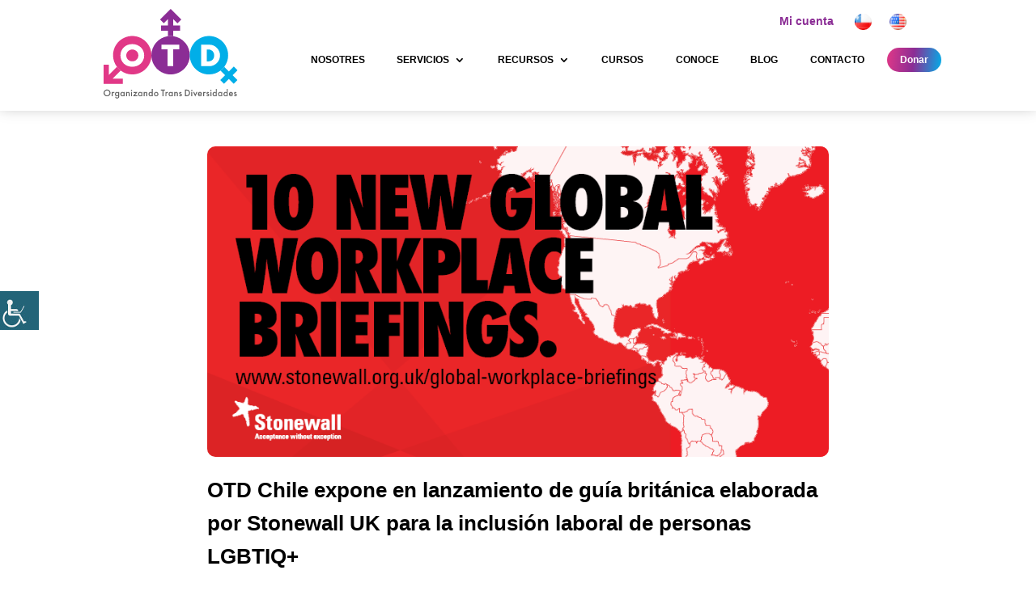

--- FILE ---
content_type: text/html; charset=UTF-8
request_url: https://otdchile.org/otd-chile-expone-en-lanzamiento-de-guia-britanica-elaborada-por-stonewall-uk-para-la-inclusion-laboral-de-personas-lgbtiq/
body_size: 44460
content:
<!DOCTYPE html><html dir="ltr" lang="es-CL" prefix="og: https://ogp.me/ns#"><head><script data-no-optimize="1">var litespeed_docref=sessionStorage.getItem("litespeed_docref");litespeed_docref&&(Object.defineProperty(document,"referrer",{get:function(){return litespeed_docref}}),sessionStorage.removeItem("litespeed_docref"));</script> <meta charset="UTF-8" /><meta http-equiv="X-UA-Compatible" content="IE=edge"><link rel="pingback" href="https://otdchile.org/xmlrpc.php" /> <script type="litespeed/javascript">document.documentElement.className='js'</script> <title>OTD Chile expone en lanzamiento de guía británica elaborada por Stonewall UK para la inclusión laboral de personas LGBTIQ+ | OTD Chile</title><meta name="description" content="(Londres, 11 de septiembre de 2019).- OTD Chile participó en el lanzamiento de una nueva versión de la guía internacional sobre inclusión laboral de personas LGBTIQ+, elaborada por la organización británica Stonewall, y que por primera vez incluye a Chile, sumándose así a los 27 reportes que han publicado desde 2016." /><meta name="robots" content="max-image-preview:large" /><meta name="author" content="Equipo OTD"/><meta name="keywords" content="asociación otd,charlotte lush,chile,discriminación laboral,lgtbiq+,otd chile,paul twocock,stonewall uk,trabajo,políticas públicas,visibilidad trans" /><link rel="canonical" href="https://otdchile.org/otd-chile-expone-en-lanzamiento-de-guia-britanica-elaborada-por-stonewall-uk-para-la-inclusion-laboral-de-personas-lgbtiq/" /><meta name="generator" content="All in One SEO (AIOSEO) 4.9.2" /> <script type="litespeed/javascript" data-src="https://www.googletagmanager.com/gtag/js?id=G-BMT5QFW9F0"></script> <script type="litespeed/javascript">window.dataLayer=window.dataLayer||[];function gtag(){dataLayer.push(arguments)}
gtag('js',new Date());gtag('config','G-BMT5QFW9F0')</script> <meta property="og:locale" content="es_ES" /><meta property="og:site_name" content="OTD Chile | Organizando Trans Diversidades" /><meta property="og:type" content="article" /><meta property="og:title" content="OTD Chile expone en lanzamiento de guía británica elaborada por Stonewall UK para la inclusión laboral de personas LGBTIQ+ | OTD Chile" /><meta property="og:description" content="(Londres, 11 de septiembre de 2019).- OTD Chile participó en el lanzamiento de una nueva versión de la guía internacional sobre inclusión laboral de personas LGBTIQ+, elaborada por la organización británica Stonewall, y que por primera vez incluye a Chile, sumándose así a los 27 reportes que han publicado desde 2016." /><meta property="og:url" content="https://otdchile.org/otd-chile-expone-en-lanzamiento-de-guia-britanica-elaborada-por-stonewall-uk-para-la-inclusion-laboral-de-personas-lgbtiq/" /><meta property="fb:app_id" content="632703540214692" /><meta property="fb:admins" content="OTD.Chile" /><meta property="og:image" content="https://otdchile.org/wp-content/uploads/2019/10/logotipo_OTD-organizando-trans-diversidad.png" /><meta property="og:image:secure_url" content="https://otdchile.org/wp-content/uploads/2019/10/logotipo_OTD-organizando-trans-diversidad.png" /><meta property="og:image:width" content="250" /><meta property="og:image:height" content="160" /><meta property="article:published_time" content="2019-09-14T02:11:05+00:00" /><meta property="article:modified_time" content="2019-12-27T16:55:30+00:00" /><meta property="article:publisher" content="https://www.facebook.com/OTD.Chile/" /><meta name="twitter:card" content="summary" /><meta name="twitter:site" content="@otdchile" /><meta name="twitter:title" content="OTD Chile expone en lanzamiento de guía británica elaborada por Stonewall UK para la inclusión laboral de personas LGBTIQ+ | OTD Chile" /><meta name="twitter:description" content="(Londres, 11 de septiembre de 2019).- OTD Chile participó en el lanzamiento de una nueva versión de la guía internacional sobre inclusión laboral de personas LGBTIQ+, elaborada por la organización británica Stonewall, y que por primera vez incluye a Chile, sumándose así a los 27 reportes que han publicado desde 2016." /><meta name="twitter:creator" content="@otdchile" /><meta name="twitter:image" content="https://otdchile.org/wp-content/uploads/2019/10/logotipo_OTD-organizando-trans-diversidad.png" /> <script type="application/ld+json" class="aioseo-schema">{"@context":"https:\/\/schema.org","@graph":[{"@type":"Article","@id":"https:\/\/otdchile.org\/otd-chile-expone-en-lanzamiento-de-guia-britanica-elaborada-por-stonewall-uk-para-la-inclusion-laboral-de-personas-lgbtiq\/#article","name":"OTD Chile expone en lanzamiento de gu\u00eda brit\u00e1nica elaborada por Stonewall UK para la inclusi\u00f3n laboral de personas LGBTIQ+ | OTD Chile","headline":"OTD Chile expone en lanzamiento de gu\u00eda brit\u00e1nica elaborada por Stonewall UK para la inclusi\u00f3n laboral de personas LGBTIQ+","author":{"@id":"https:\/\/otdchile.org\/author\/equipo-otd\/#author"},"publisher":{"@id":"https:\/\/otdchile.org\/#organization"},"image":{"@type":"ImageObject","url":"https:\/\/otdchile.org\/wp-content\/uploads\/2019\/09\/EEQwM1HWwAEQwYO-1.png","width":880,"height":440},"datePublished":"2019-09-13T22:11:05-03:00","dateModified":"2019-12-27T12:55:30-03:00","inLanguage":"es-CL","mainEntityOfPage":{"@id":"https:\/\/otdchile.org\/otd-chile-expone-en-lanzamiento-de-guia-britanica-elaborada-por-stonewall-uk-para-la-inclusion-laboral-de-personas-lgbtiq\/#webpage"},"isPartOf":{"@id":"https:\/\/otdchile.org\/otd-chile-expone-en-lanzamiento-de-guia-britanica-elaborada-por-stonewall-uk-para-la-inclusion-laboral-de-personas-lgbtiq\/#webpage"},"articleSection":"Pol\u00edticas P\u00fablicas, Visibilidad Trans, Asociaci\u00f3n OTD, Charlotte Lush, Chile, discriminaci\u00f3n laboral, LGTBIQ+, OTD Chile, Paul Twocock, Stonewall UK, Trabajo, Espa\u00f1ol"},{"@type":"BreadcrumbList","@id":"https:\/\/otdchile.org\/otd-chile-expone-en-lanzamiento-de-guia-britanica-elaborada-por-stonewall-uk-para-la-inclusion-laboral-de-personas-lgbtiq\/#breadcrumblist","itemListElement":[{"@type":"ListItem","@id":"https:\/\/otdchile.org#listItem","position":1,"name":"Inicio","item":"https:\/\/otdchile.org","nextItem":{"@type":"ListItem","@id":"https:\/\/otdchile.org\/category\/politicas-publicas\/#listItem","name":"Pol\u00edticas P\u00fablicas"}},{"@type":"ListItem","@id":"https:\/\/otdchile.org\/category\/politicas-publicas\/#listItem","position":2,"name":"Pol\u00edticas P\u00fablicas","item":"https:\/\/otdchile.org\/category\/politicas-publicas\/","nextItem":{"@type":"ListItem","@id":"https:\/\/otdchile.org\/otd-chile-expone-en-lanzamiento-de-guia-britanica-elaborada-por-stonewall-uk-para-la-inclusion-laboral-de-personas-lgbtiq\/#listItem","name":"OTD Chile expone en lanzamiento de gu\u00eda brit\u00e1nica elaborada por Stonewall UK para la inclusi\u00f3n laboral de personas LGBTIQ+"},"previousItem":{"@type":"ListItem","@id":"https:\/\/otdchile.org#listItem","name":"Inicio"}},{"@type":"ListItem","@id":"https:\/\/otdchile.org\/otd-chile-expone-en-lanzamiento-de-guia-britanica-elaborada-por-stonewall-uk-para-la-inclusion-laboral-de-personas-lgbtiq\/#listItem","position":3,"name":"OTD Chile expone en lanzamiento de gu\u00eda brit\u00e1nica elaborada por Stonewall UK para la inclusi\u00f3n laboral de personas LGBTIQ+","previousItem":{"@type":"ListItem","@id":"https:\/\/otdchile.org\/category\/politicas-publicas\/#listItem","name":"Pol\u00edticas P\u00fablicas"}}]},{"@type":"Organization","@id":"https:\/\/otdchile.org\/#organization","name":"OTD Chile","description":"Organizando Trans Diversidades","url":"https:\/\/otdchile.org\/","telephone":"+56940390747","logo":{"@type":"ImageObject","url":"https:\/\/otdchile.org\/wp-content\/uploads\/2019\/10\/logotipo_OTD-organizando-trans-diversidad.png","@id":"https:\/\/otdchile.org\/otd-chile-expone-en-lanzamiento-de-guia-britanica-elaborada-por-stonewall-uk-para-la-inclusion-laboral-de-personas-lgbtiq\/#organizationLogo","width":250,"height":160,"caption":"logotipo_OTD organizando trans diversidad"},"image":{"@id":"https:\/\/otdchile.org\/otd-chile-expone-en-lanzamiento-de-guia-britanica-elaborada-por-stonewall-uk-para-la-inclusion-laboral-de-personas-lgbtiq\/#organizationLogo"},"sameAs":["https:\/\/twitter.com\/otdchile\/","https:\/\/www.instagram.com\/otdchile\/","https:\/\/www.youtube.com\/channel\/UCCqg2sdBKZTJ9Kz576fsieQ"]},{"@type":"Person","@id":"https:\/\/otdchile.org\/author\/equipo-otd\/#author","url":"https:\/\/otdchile.org\/author\/equipo-otd\/","name":"Equipo OTD","image":{"@type":"ImageObject","@id":"https:\/\/otdchile.org\/otd-chile-expone-en-lanzamiento-de-guia-britanica-elaborada-por-stonewall-uk-para-la-inclusion-laboral-de-personas-lgbtiq\/#authorImage","url":"https:\/\/otdchile.org\/wp-content\/litespeed\/avatar\/5d5c16006425e5b26778a531ce551ac9.jpg?ver=1768936273","width":96,"height":96,"caption":"Equipo OTD"}},{"@type":"WebPage","@id":"https:\/\/otdchile.org\/otd-chile-expone-en-lanzamiento-de-guia-britanica-elaborada-por-stonewall-uk-para-la-inclusion-laboral-de-personas-lgbtiq\/#webpage","url":"https:\/\/otdchile.org\/otd-chile-expone-en-lanzamiento-de-guia-britanica-elaborada-por-stonewall-uk-para-la-inclusion-laboral-de-personas-lgbtiq\/","name":"OTD Chile expone en lanzamiento de gu\u00eda brit\u00e1nica elaborada por Stonewall UK para la inclusi\u00f3n laboral de personas LGBTIQ+ | OTD Chile","description":"(Londres, 11 de septiembre de 2019).- OTD Chile particip\u00f3 en el lanzamiento de una nueva versi\u00f3n de la gu\u00eda internacional sobre inclusi\u00f3n laboral de personas LGBTIQ+, elaborada por la organizaci\u00f3n brit\u00e1nica Stonewall, y que por primera vez incluye a Chile, sum\u00e1ndose as\u00ed a los 27 reportes que han publicado desde 2016.","inLanguage":"es-CL","isPartOf":{"@id":"https:\/\/otdchile.org\/#website"},"breadcrumb":{"@id":"https:\/\/otdchile.org\/otd-chile-expone-en-lanzamiento-de-guia-britanica-elaborada-por-stonewall-uk-para-la-inclusion-laboral-de-personas-lgbtiq\/#breadcrumblist"},"author":{"@id":"https:\/\/otdchile.org\/author\/equipo-otd\/#author"},"creator":{"@id":"https:\/\/otdchile.org\/author\/equipo-otd\/#author"},"image":{"@type":"ImageObject","url":"https:\/\/otdchile.org\/wp-content\/uploads\/2019\/09\/EEQwM1HWwAEQwYO-1.png","@id":"https:\/\/otdchile.org\/otd-chile-expone-en-lanzamiento-de-guia-britanica-elaborada-por-stonewall-uk-para-la-inclusion-laboral-de-personas-lgbtiq\/#mainImage","width":880,"height":440},"primaryImageOfPage":{"@id":"https:\/\/otdchile.org\/otd-chile-expone-en-lanzamiento-de-guia-britanica-elaborada-por-stonewall-uk-para-la-inclusion-laboral-de-personas-lgbtiq\/#mainImage"},"datePublished":"2019-09-13T22:11:05-03:00","dateModified":"2019-12-27T12:55:30-03:00"},{"@type":"WebSite","@id":"https:\/\/otdchile.org\/#website","url":"https:\/\/otdchile.org\/","name":"OTD Chile","description":"Organizando Trans Diversidades","inLanguage":"es-CL","publisher":{"@id":"https:\/\/otdchile.org\/#organization"}}]}</script> <link rel="preload" href="https://otdchile.org/wp-content/plugins/rate-my-post/public/css/fonts/ratemypost.ttf" type="font/ttf" as="font" crossorigin="anonymous"><link rel='dns-prefetch' href='//www.google.com' /><link rel='dns-prefetch' href='//fonts.googleapis.com' /><link rel="alternate" type="application/rss+xml" title="OTD Chile &raquo; Feed" href="https://otdchile.org/feed/" /><link rel="alternate" type="application/rss+xml" title="OTD Chile &raquo; Feed de comentarios" href="https://otdchile.org/comments/feed/" /><meta content="Child Theme OTD v.1.0.0" name="generator"/><link data-optimized="2" rel="stylesheet" href="https://otdchile.org/wp-content/litespeed/css/f4ed3c3be3cb17196442f81af8b0916d.css?ver=214ef" /><style id='woocommerce-multi-currency-inline-css' type='text/css'>.woocommerce-multi-currency .wmc-list-currencies .wmc-currency.wmc-active {background: #f78080 !important;}.woocommerce-multi-currency .wmc-list-currencies .wmc-currency:hover {background: #f78080 !important;}.woocommerce-multi-currency .wmc-list-currencies .wmc-currency,.woocommerce-multi-currency .wmc-title, .woocommerce-multi-currency.wmc-price-switcher a {background: #212121 !important;}.woocommerce-multi-currency .wmc-title, .woocommerce-multi-currency .wmc-list-currencies .wmc-currency span,.woocommerce-multi-currency .wmc-list-currencies .wmc-currency a,.woocommerce-multi-currency.wmc-price-switcher a {color: #ffffff !important;}.woocommerce-multi-currency.wmc-sidebar .wmc-list-currencies .wmc-sidebar-open{background-color:#99999933;color:#cccccc;}.woocommerce-multi-currency.wmc-shortcode .wmc-currency{background-color:#ffffff;color:#212121}.woocommerce-multi-currency.wmc-shortcode .wmc-currency.wmc-active,.woocommerce-multi-currency.wmc-shortcode .wmc-current-currency{background-color:#ffffff;color:#212121}.woocommerce-multi-currency.wmc-shortcode.vertical-currency-symbols-circle:not(.wmc-currency-trigger-click) .wmc-currency-wrapper:hover .wmc-sub-currency,.woocommerce-multi-currency.wmc-shortcode.vertical-currency-symbols-circle.wmc-currency-trigger-click .wmc-sub-currency{animation: height_slide 100ms;}@keyframes height_slide {0% {height: 0;} 100% {height: 100%;} }</style><style id='wp-block-library-theme-inline-css' type='text/css'>.wp-block-audio :where(figcaption){color:#555;font-size:13px;text-align:center}.is-dark-theme .wp-block-audio :where(figcaption){color:#ffffffa6}.wp-block-audio{margin:0 0 1em}.wp-block-code{border:1px solid #ccc;border-radius:4px;font-family:Menlo,Consolas,monaco,monospace;padding:.8em 1em}.wp-block-embed :where(figcaption){color:#555;font-size:13px;text-align:center}.is-dark-theme .wp-block-embed :where(figcaption){color:#ffffffa6}.wp-block-embed{margin:0 0 1em}.blocks-gallery-caption{color:#555;font-size:13px;text-align:center}.is-dark-theme .blocks-gallery-caption{color:#ffffffa6}:root :where(.wp-block-image figcaption){color:#555;font-size:13px;text-align:center}.is-dark-theme :root :where(.wp-block-image figcaption){color:#ffffffa6}.wp-block-image{margin:0 0 1em}.wp-block-pullquote{border-bottom:4px solid;border-top:4px solid;color:currentColor;margin-bottom:1.75em}.wp-block-pullquote cite,.wp-block-pullquote footer,.wp-block-pullquote__citation{color:currentColor;font-size:.8125em;font-style:normal;text-transform:uppercase}.wp-block-quote{border-left:.25em solid;margin:0 0 1.75em;padding-left:1em}.wp-block-quote cite,.wp-block-quote footer{color:currentColor;font-size:.8125em;font-style:normal;position:relative}.wp-block-quote:where(.has-text-align-right){border-left:none;border-right:.25em solid;padding-left:0;padding-right:1em}.wp-block-quote:where(.has-text-align-center){border:none;padding-left:0}.wp-block-quote.is-large,.wp-block-quote.is-style-large,.wp-block-quote:where(.is-style-plain){border:none}.wp-block-search .wp-block-search__label{font-weight:700}.wp-block-search__button{border:1px solid #ccc;padding:.375em .625em}:where(.wp-block-group.has-background){padding:1.25em 2.375em}.wp-block-separator.has-css-opacity{opacity:.4}.wp-block-separator{border:none;border-bottom:2px solid;margin-left:auto;margin-right:auto}.wp-block-separator.has-alpha-channel-opacity{opacity:1}.wp-block-separator:not(.is-style-wide):not(.is-style-dots){width:100px}.wp-block-separator.has-background:not(.is-style-dots){border-bottom:none;height:1px}.wp-block-separator.has-background:not(.is-style-wide):not(.is-style-dots){height:2px}.wp-block-table{margin:0 0 1em}.wp-block-table td,.wp-block-table th{word-break:normal}.wp-block-table :where(figcaption){color:#555;font-size:13px;text-align:center}.is-dark-theme .wp-block-table :where(figcaption){color:#ffffffa6}.wp-block-video :where(figcaption){color:#555;font-size:13px;text-align:center}.is-dark-theme .wp-block-video :where(figcaption){color:#ffffffa6}.wp-block-video{margin:0 0 1em}:root :where(.wp-block-template-part.has-background){margin-bottom:0;margin-top:0;padding:1.25em 2.375em}</style><style id='pdfp-pdfposter-style-inline-css' type='text/css'>.wp-block-pdfp-pdf-poster{overflow:hidden}.pdfp_wrapper .pdf{position:relative}.pdfp_wrapper.pdfp_popup_enabled .iframe_wrapper{display:none}.pdfp_wrapper.pdfp_popup_enabled .iframe_wrapper:fullscreen{display:block}.pdfp_wrapper .iframe_wrapper{height:100%;width:100%}.pdfp_wrapper .iframe_wrapper:fullscreen iframe{height:100vh!important}.pdfp_wrapper .iframe_wrapper iframe{width:100%}.pdfp_wrapper .iframe_wrapper .close{background:#fff;border:1px solid #ddd;border-radius:3px;color:#222;cursor:pointer;display:none;font-family:sans-serif;font-size:36px;line-height:100%;padding:0 7px;position:absolute;right:12px;top:35px;z-index:9999}.pdfp_wrapper .iframe_wrapper:fullscreen .close{display:block}.pdfp_wrapper .pdfp_fullscreen_close{display:none}.pdfp_wrapper.pdfp_fullscreen_opened .pdfp_fullscreen_close{align-items:center;background:#fff;border-radius:3px;color:#222;cursor:pointer;display:flex;font-size:35px;height:30px;justify-content:center;overflow:hidden;padding-bottom:4px;position:fixed;right:20px;top:20px;width:32px}.pdfp_wrapper.pdfp_fullscreen_opened .pdfp_fullscreen_overlay{background:#2229;height:100%;left:0;position:fixed;top:0;width:100%}.pdfp_wrapper.pdfp_fullscreen_opened .iframe_wrapper{display:block;height:90vh;left:50%;max-width:95%;position:fixed;top:50%;transform:translate(-50%,-50%);width:900px;z-index:99999999999}.pdfp_wrapper iframe{border:none;outline:none}.pdfp-adobe-viewer{border:1px solid #ddd;border-radius:3px;cursor:pointer;outline:none;text-decoration:none}.pdfp_download{margin-right:15px}.cta_wrapper{display:flex;gap:10px;margin-bottom:10px;text-align:left}.cta_wrapper a{text-decoration:none!important}.cta_wrapper button{cursor:pointer}.pdfp_wrapper p{margin:10px 0;text-align:center}.popout-disabled{height:50px;position:absolute;right:12px;top:12px;width:50px}.pdfp_wrapper iframe{max-width:100%}.ViewSDK_hideOverflow[data-align=center]{margin-left:auto;margin-right:auto}.ViewSDK_hideOverflow[data-align=left]{margin-right:auto}.ViewSDK_hideOverflow[data-align=right]{margin-left:auto}@media screen and (max-width:768px){.pdfp_wrapper iframe{height:calc(100vw + 120px)}}@media screen and (max-width:576px){.cta_wrapper .pdfp_download{margin-bottom:10px;margin-right:0}.cta_wrapper .pdfp_download button{margin-right:0!important}.cta_wrapper{align-items:center;display:flex;flex-direction:column}}
.pdfp_wrapper .pdf{position:relative}.pdfp_wrapper .iframe_wrapper{height:100%;width:100%}.pdfp_wrapper .iframe_wrapper:fullscreen iframe{height:100vh!important}.pdfp_wrapper .iframe_wrapper iframe{width:100%}.pdfp_wrapper .iframe_wrapper .close{background:#fff;border:1px solid #ddd;border-radius:3px;color:#222;cursor:pointer;display:none;font-family:sans-serif;font-size:36px;line-height:100%;padding:0 7px;position:absolute;right:12px;top:35px;z-index:9999}.pdfp_wrapper .iframe_wrapper:fullscreen .close{display:block}.pdfp-adobe-viewer{border:1px solid #ddd;border-radius:3px;cursor:pointer;outline:none;text-decoration:none}.pdfp_download{margin-right:15px}.cta_wrapper{margin-bottom:10px}.pdfp_wrapper p{margin:10px 0;text-align:center}.popout-disabled{height:50px;position:absolute;right:12px;top:12px;width:50px}@media screen and (max-width:768px){.pdfp_wrapper iframe{height:calc(100vw + 120px)}}.ViewSDK_hideOverflow[data-align=center]{margin-left:auto;margin-right:auto}.ViewSDK_hideOverflow[data-align=left]{margin-right:auto}.ViewSDK_hideOverflow[data-align=right]{margin-left:auto}@media screen and (max-width:768px){.pdfp_wrapper iframe{height:calc(100vw + 120px)!important}}@media screen and (max-width:576px){.cta_wrapper .pdfp_download{margin-bottom:10px;margin-right:0}.cta_wrapper .pdfp_download button{margin-right:0!important}.cta_wrapper{align-items:center;display:flex;flex-direction:column}}.ViewSDK_fullScreenPDFViewer{background-color:#474747}.ViewSDK_fullScreenPDFViewer iframe{background:green;border:none;display:block;height:90%!important;margin:auto;max-width:1320px;position:relative;top:5%;width:90%!important}</style><style id='rate-my-post-inline-css' type='text/css'>.rmp-widgets-container.rmp-wp-plugin.rmp-main-container .rmp-heading--title {  font-size: 15px;}.rmp-widgets-container.rmp-wp-plugin.rmp-main-container .rmp-heading--subtitle {  font-size: 12px;} .rmp-widgets-container p {  font-size: 15px;}.rmp-widgets-container.rmp-wp-plugin.rmp-main-container .rmp-heading.rmp-heading--title {  margin-bottom: 8px;}.rmp-widgets-container.rmp-wp-plugin.rmp-main-container .rmp-heading.rmp-heading--subtitle {  margin-bottom: 8px;}
.rmp-widgets-container.rmp-wp-plugin.rmp-main-container .rmp-heading--title {  font-size: 15px;}.rmp-widgets-container.rmp-wp-plugin.rmp-main-container .rmp-heading--subtitle {  font-size: 12px;} .rmp-widgets-container p {  font-size: 15px;}.rmp-widgets-container.rmp-wp-plugin.rmp-main-container .rmp-heading.rmp-heading--title {  margin-bottom: 8px;}.rmp-widgets-container.rmp-wp-plugin.rmp-main-container .rmp-heading.rmp-heading--subtitle {  margin-bottom: 8px;}</style><style id='global-styles-inline-css' type='text/css'>:root{--wp--preset--aspect-ratio--square: 1;--wp--preset--aspect-ratio--4-3: 4/3;--wp--preset--aspect-ratio--3-4: 3/4;--wp--preset--aspect-ratio--3-2: 3/2;--wp--preset--aspect-ratio--2-3: 2/3;--wp--preset--aspect-ratio--16-9: 16/9;--wp--preset--aspect-ratio--9-16: 9/16;--wp--preset--color--black: #000000;--wp--preset--color--cyan-bluish-gray: #abb8c3;--wp--preset--color--white: #ffffff;--wp--preset--color--pale-pink: #f78da7;--wp--preset--color--vivid-red: #cf2e2e;--wp--preset--color--luminous-vivid-orange: #ff6900;--wp--preset--color--luminous-vivid-amber: #fcb900;--wp--preset--color--light-green-cyan: #7bdcb5;--wp--preset--color--vivid-green-cyan: #00d084;--wp--preset--color--pale-cyan-blue: #8ed1fc;--wp--preset--color--vivid-cyan-blue: #0693e3;--wp--preset--color--vivid-purple: #9b51e0;--wp--preset--gradient--vivid-cyan-blue-to-vivid-purple: linear-gradient(135deg,rgba(6,147,227,1) 0%,rgb(155,81,224) 100%);--wp--preset--gradient--light-green-cyan-to-vivid-green-cyan: linear-gradient(135deg,rgb(122,220,180) 0%,rgb(0,208,130) 100%);--wp--preset--gradient--luminous-vivid-amber-to-luminous-vivid-orange: linear-gradient(135deg,rgba(252,185,0,1) 0%,rgba(255,105,0,1) 100%);--wp--preset--gradient--luminous-vivid-orange-to-vivid-red: linear-gradient(135deg,rgba(255,105,0,1) 0%,rgb(207,46,46) 100%);--wp--preset--gradient--very-light-gray-to-cyan-bluish-gray: linear-gradient(135deg,rgb(238,238,238) 0%,rgb(169,184,195) 100%);--wp--preset--gradient--cool-to-warm-spectrum: linear-gradient(135deg,rgb(74,234,220) 0%,rgb(151,120,209) 20%,rgb(207,42,186) 40%,rgb(238,44,130) 60%,rgb(251,105,98) 80%,rgb(254,248,76) 100%);--wp--preset--gradient--blush-light-purple: linear-gradient(135deg,rgb(255,206,236) 0%,rgb(152,150,240) 100%);--wp--preset--gradient--blush-bordeaux: linear-gradient(135deg,rgb(254,205,165) 0%,rgb(254,45,45) 50%,rgb(107,0,62) 100%);--wp--preset--gradient--luminous-dusk: linear-gradient(135deg,rgb(255,203,112) 0%,rgb(199,81,192) 50%,rgb(65,88,208) 100%);--wp--preset--gradient--pale-ocean: linear-gradient(135deg,rgb(255,245,203) 0%,rgb(182,227,212) 50%,rgb(51,167,181) 100%);--wp--preset--gradient--electric-grass: linear-gradient(135deg,rgb(202,248,128) 0%,rgb(113,206,126) 100%);--wp--preset--gradient--midnight: linear-gradient(135deg,rgb(2,3,129) 0%,rgb(40,116,252) 100%);--wp--preset--font-size--small: 13px;--wp--preset--font-size--medium: 20px;--wp--preset--font-size--large: 36px;--wp--preset--font-size--x-large: 42px;--wp--preset--spacing--20: 0.44rem;--wp--preset--spacing--30: 0.67rem;--wp--preset--spacing--40: 1rem;--wp--preset--spacing--50: 1.5rem;--wp--preset--spacing--60: 2.25rem;--wp--preset--spacing--70: 3.38rem;--wp--preset--spacing--80: 5.06rem;--wp--preset--shadow--natural: 6px 6px 9px rgba(0, 0, 0, 0.2);--wp--preset--shadow--deep: 12px 12px 50px rgba(0, 0, 0, 0.4);--wp--preset--shadow--sharp: 6px 6px 0px rgba(0, 0, 0, 0.2);--wp--preset--shadow--outlined: 6px 6px 0px -3px rgba(255, 255, 255, 1), 6px 6px rgba(0, 0, 0, 1);--wp--preset--shadow--crisp: 6px 6px 0px rgba(0, 0, 0, 1);}:root { --wp--style--global--content-size: 823px;--wp--style--global--wide-size: 1080px; }:where(body) { margin: 0; }.wp-site-blocks > .alignleft { float: left; margin-right: 2em; }.wp-site-blocks > .alignright { float: right; margin-left: 2em; }.wp-site-blocks > .aligncenter { justify-content: center; margin-left: auto; margin-right: auto; }:where(.is-layout-flex){gap: 0.5em;}:where(.is-layout-grid){gap: 0.5em;}.is-layout-flow > .alignleft{float: left;margin-inline-start: 0;margin-inline-end: 2em;}.is-layout-flow > .alignright{float: right;margin-inline-start: 2em;margin-inline-end: 0;}.is-layout-flow > .aligncenter{margin-left: auto !important;margin-right: auto !important;}.is-layout-constrained > .alignleft{float: left;margin-inline-start: 0;margin-inline-end: 2em;}.is-layout-constrained > .alignright{float: right;margin-inline-start: 2em;margin-inline-end: 0;}.is-layout-constrained > .aligncenter{margin-left: auto !important;margin-right: auto !important;}.is-layout-constrained > :where(:not(.alignleft):not(.alignright):not(.alignfull)){max-width: var(--wp--style--global--content-size);margin-left: auto !important;margin-right: auto !important;}.is-layout-constrained > .alignwide{max-width: var(--wp--style--global--wide-size);}body .is-layout-flex{display: flex;}.is-layout-flex{flex-wrap: wrap;align-items: center;}.is-layout-flex > :is(*, div){margin: 0;}body .is-layout-grid{display: grid;}.is-layout-grid > :is(*, div){margin: 0;}body{padding-top: 0px;padding-right: 0px;padding-bottom: 0px;padding-left: 0px;}:root :where(.wp-element-button, .wp-block-button__link){background-color: #32373c;border-width: 0;color: #fff;font-family: inherit;font-size: inherit;line-height: inherit;padding: calc(0.667em + 2px) calc(1.333em + 2px);text-decoration: none;}.has-black-color{color: var(--wp--preset--color--black) !important;}.has-cyan-bluish-gray-color{color: var(--wp--preset--color--cyan-bluish-gray) !important;}.has-white-color{color: var(--wp--preset--color--white) !important;}.has-pale-pink-color{color: var(--wp--preset--color--pale-pink) !important;}.has-vivid-red-color{color: var(--wp--preset--color--vivid-red) !important;}.has-luminous-vivid-orange-color{color: var(--wp--preset--color--luminous-vivid-orange) !important;}.has-luminous-vivid-amber-color{color: var(--wp--preset--color--luminous-vivid-amber) !important;}.has-light-green-cyan-color{color: var(--wp--preset--color--light-green-cyan) !important;}.has-vivid-green-cyan-color{color: var(--wp--preset--color--vivid-green-cyan) !important;}.has-pale-cyan-blue-color{color: var(--wp--preset--color--pale-cyan-blue) !important;}.has-vivid-cyan-blue-color{color: var(--wp--preset--color--vivid-cyan-blue) !important;}.has-vivid-purple-color{color: var(--wp--preset--color--vivid-purple) !important;}.has-black-background-color{background-color: var(--wp--preset--color--black) !important;}.has-cyan-bluish-gray-background-color{background-color: var(--wp--preset--color--cyan-bluish-gray) !important;}.has-white-background-color{background-color: var(--wp--preset--color--white) !important;}.has-pale-pink-background-color{background-color: var(--wp--preset--color--pale-pink) !important;}.has-vivid-red-background-color{background-color: var(--wp--preset--color--vivid-red) !important;}.has-luminous-vivid-orange-background-color{background-color: var(--wp--preset--color--luminous-vivid-orange) !important;}.has-luminous-vivid-amber-background-color{background-color: var(--wp--preset--color--luminous-vivid-amber) !important;}.has-light-green-cyan-background-color{background-color: var(--wp--preset--color--light-green-cyan) !important;}.has-vivid-green-cyan-background-color{background-color: var(--wp--preset--color--vivid-green-cyan) !important;}.has-pale-cyan-blue-background-color{background-color: var(--wp--preset--color--pale-cyan-blue) !important;}.has-vivid-cyan-blue-background-color{background-color: var(--wp--preset--color--vivid-cyan-blue) !important;}.has-vivid-purple-background-color{background-color: var(--wp--preset--color--vivid-purple) !important;}.has-black-border-color{border-color: var(--wp--preset--color--black) !important;}.has-cyan-bluish-gray-border-color{border-color: var(--wp--preset--color--cyan-bluish-gray) !important;}.has-white-border-color{border-color: var(--wp--preset--color--white) !important;}.has-pale-pink-border-color{border-color: var(--wp--preset--color--pale-pink) !important;}.has-vivid-red-border-color{border-color: var(--wp--preset--color--vivid-red) !important;}.has-luminous-vivid-orange-border-color{border-color: var(--wp--preset--color--luminous-vivid-orange) !important;}.has-luminous-vivid-amber-border-color{border-color: var(--wp--preset--color--luminous-vivid-amber) !important;}.has-light-green-cyan-border-color{border-color: var(--wp--preset--color--light-green-cyan) !important;}.has-vivid-green-cyan-border-color{border-color: var(--wp--preset--color--vivid-green-cyan) !important;}.has-pale-cyan-blue-border-color{border-color: var(--wp--preset--color--pale-cyan-blue) !important;}.has-vivid-cyan-blue-border-color{border-color: var(--wp--preset--color--vivid-cyan-blue) !important;}.has-vivid-purple-border-color{border-color: var(--wp--preset--color--vivid-purple) !important;}.has-vivid-cyan-blue-to-vivid-purple-gradient-background{background: var(--wp--preset--gradient--vivid-cyan-blue-to-vivid-purple) !important;}.has-light-green-cyan-to-vivid-green-cyan-gradient-background{background: var(--wp--preset--gradient--light-green-cyan-to-vivid-green-cyan) !important;}.has-luminous-vivid-amber-to-luminous-vivid-orange-gradient-background{background: var(--wp--preset--gradient--luminous-vivid-amber-to-luminous-vivid-orange) !important;}.has-luminous-vivid-orange-to-vivid-red-gradient-background{background: var(--wp--preset--gradient--luminous-vivid-orange-to-vivid-red) !important;}.has-very-light-gray-to-cyan-bluish-gray-gradient-background{background: var(--wp--preset--gradient--very-light-gray-to-cyan-bluish-gray) !important;}.has-cool-to-warm-spectrum-gradient-background{background: var(--wp--preset--gradient--cool-to-warm-spectrum) !important;}.has-blush-light-purple-gradient-background{background: var(--wp--preset--gradient--blush-light-purple) !important;}.has-blush-bordeaux-gradient-background{background: var(--wp--preset--gradient--blush-bordeaux) !important;}.has-luminous-dusk-gradient-background{background: var(--wp--preset--gradient--luminous-dusk) !important;}.has-pale-ocean-gradient-background{background: var(--wp--preset--gradient--pale-ocean) !important;}.has-electric-grass-gradient-background{background: var(--wp--preset--gradient--electric-grass) !important;}.has-midnight-gradient-background{background: var(--wp--preset--gradient--midnight) !important;}.has-small-font-size{font-size: var(--wp--preset--font-size--small) !important;}.has-medium-font-size{font-size: var(--wp--preset--font-size--medium) !important;}.has-large-font-size{font-size: var(--wp--preset--font-size--large) !important;}.has-x-large-font-size{font-size: var(--wp--preset--font-size--x-large) !important;}
:where(.wp-block-post-template.is-layout-flex){gap: 1.25em;}:where(.wp-block-post-template.is-layout-grid){gap: 1.25em;}
:where(.wp-block-columns.is-layout-flex){gap: 2em;}:where(.wp-block-columns.is-layout-grid){gap: 2em;}
:root :where(.wp-block-pullquote){font-size: 1.5em;line-height: 1.6;}</style><style id='woocommerce-inline-inline-css' type='text/css'>.woocommerce form .form-row .required { visibility: visible; }</style><style id='ez-toc-inline-css' type='text/css'>div#ez-toc-container .ez-toc-title {font-size: 120%;}div#ez-toc-container .ez-toc-title {font-weight: 500;}div#ez-toc-container ul li , div#ez-toc-container ul li a {font-size: 95%;}div#ez-toc-container ul li , div#ez-toc-container ul li a {font-weight: 500;}div#ez-toc-container nav ul ul li {font-size: 90%;}.ez-toc-box-title {font-weight: bold; margin-bottom: 10px; text-align: center; text-transform: uppercase; letter-spacing: 1px; color: #666; padding-bottom: 5px;position:absolute;top:-4%;left:5%;background-color: inherit;transition: top 0.3s ease;}.ez-toc-box-title.toc-closed {top:-25%;}
.ez-toc-container-direction {direction: ltr;}.ez-toc-counter ul{counter-reset: item ;}.ez-toc-counter nav ul li a::before {content: counters(item, '.', decimal) '. ';display: inline-block;counter-increment: item;flex-grow: 0;flex-shrink: 0;margin-right: .2em; float: left; }.ez-toc-widget-direction {direction: ltr;}.ez-toc-widget-container ul{counter-reset: item ;}.ez-toc-widget-container nav ul li a::before {content: counters(item, '.', decimal) '. ';display: inline-block;counter-increment: item;flex-grow: 0;flex-shrink: 0;margin-right: .2em; float: left; }</style><style id='learndash-front-inline-css' type='text/css'>.learndash-wrapper .ld-item-list .ld-item-list-item.ld-is-next,
		.learndash-wrapper .wpProQuiz_content .wpProQuiz_questionListItem label:focus-within {
			border-color: #e13887;
		}

		/*
		.learndash-wrapper a:not(.ld-button):not(#quiz_continue_link):not(.ld-focus-menu-link):not(.btn-blue):not(#quiz_continue_link):not(.ld-js-register-account):not(#ld-focus-mode-course-heading):not(#btn-join):not(.ld-item-name):not(.ld-table-list-item-preview):not(.ld-lesson-item-preview-heading),
		 */

		.learndash-wrapper .ld-breadcrumbs a,
		.learndash-wrapper .ld-lesson-item.ld-is-current-lesson .ld-lesson-item-preview-heading,
		.learndash-wrapper .ld-lesson-item.ld-is-current-lesson .ld-lesson-title,
		.learndash-wrapper .ld-primary-color-hover:hover,
		.learndash-wrapper .ld-primary-color,
		.learndash-wrapper .ld-primary-color-hover:hover,
		.learndash-wrapper .ld-primary-color,
		.learndash-wrapper .ld-tabs .ld-tabs-navigation .ld-tab.ld-active,
		.learndash-wrapper .ld-button.ld-button-transparent,
		.learndash-wrapper .ld-button.ld-button-reverse,
		.learndash-wrapper .ld-icon-certificate,
		.learndash-wrapper .ld-login-modal .ld-login-modal-login .ld-modal-heading,
		#wpProQuiz_user_content a,
		.learndash-wrapper .ld-item-list .ld-item-list-item a.ld-item-name:hover,
		.learndash-wrapper .ld-focus-comments__heading-actions .ld-expand-button,
		.learndash-wrapper .ld-focus-comments__heading a,
		.learndash-wrapper .ld-focus-comments .comment-respond a,
		.learndash-wrapper .ld-focus-comment .ld-comment-reply a.comment-reply-link:hover,
		.learndash-wrapper .ld-expand-button.ld-button-alternate {
			color: #e13887 !important;
		}

		.learndash-wrapper .ld-focus-comment.bypostauthor>.ld-comment-wrapper,
		.learndash-wrapper .ld-focus-comment.role-group_leader>.ld-comment-wrapper,
		.learndash-wrapper .ld-focus-comment.role-administrator>.ld-comment-wrapper {
			background-color:rgba(225, 56, 135, 0.03) !important;
		}


		.learndash-wrapper .ld-primary-background,
		.learndash-wrapper .ld-tabs .ld-tabs-navigation .ld-tab.ld-active:after {
			background: #e13887 !important;
		}



		.learndash-wrapper .ld-course-navigation .ld-lesson-item.ld-is-current-lesson .ld-status-incomplete,
		.learndash-wrapper .ld-focus-comment.bypostauthor:not(.ptype-sfwd-assignment) >.ld-comment-wrapper>.ld-comment-avatar img,
		.learndash-wrapper .ld-focus-comment.role-group_leader>.ld-comment-wrapper>.ld-comment-avatar img,
		.learndash-wrapper .ld-focus-comment.role-administrator>.ld-comment-wrapper>.ld-comment-avatar img {
			border-color: #e13887 !important;
		}



		.learndash-wrapper .ld-loading::before {
			border-top:3px solid #e13887 !important;
		}

		.learndash-wrapper .ld-button:hover:not(.learndash-link-previous-incomplete):not(.ld-button-transparent):not(.ld--ignore-inline-css),
		#learndash-tooltips .ld-tooltip:after,
		#learndash-tooltips .ld-tooltip,
		.learndash-wrapper .ld-primary-background,
		.learndash-wrapper .btn-join:not(.ld--ignore-inline-css),
		.learndash-wrapper #btn-join:not(.ld--ignore-inline-css),
		.learndash-wrapper .ld-button:not(.ld-button-reverse):not(.learndash-link-previous-incomplete):not(.ld-button-transparent):not(.ld--ignore-inline-css),
		.learndash-wrapper .ld-expand-button,
		.learndash-wrapper .wpProQuiz_content .wpProQuiz_button:not(.wpProQuiz_button_reShowQuestion):not(.wpProQuiz_button_restartQuiz),
		.learndash-wrapper .wpProQuiz_content .wpProQuiz_button2,
		.learndash-wrapper .ld-focus .ld-focus-sidebar .ld-course-navigation-heading,
		.learndash-wrapper .ld-focus .ld-focus-sidebar .ld-focus-sidebar-trigger,
		.learndash-wrapper .ld-focus-comments .form-submit #submit,
		.learndash-wrapper .ld-login-modal input[type='submit'],
		.learndash-wrapper .ld-login-modal .ld-login-modal-register,
		.learndash-wrapper .wpProQuiz_content .wpProQuiz_certificate a.btn-blue,
		.learndash-wrapper .ld-focus .ld-focus-header .ld-user-menu .ld-user-menu-items a,
		#wpProQuiz_user_content table.wp-list-table thead th,
		#wpProQuiz_overlay_close,
		.learndash-wrapper .ld-expand-button.ld-button-alternate .ld-icon {
			background-color: #e13887 !important;
		}

		.learndash-wrapper .ld-focus .ld-focus-header .ld-user-menu .ld-user-menu-items:before {
			border-bottom-color: #e13887 !important;
		}

		.learndash-wrapper .ld-button.ld-button-transparent:hover {
			background: transparent !important;
		}

		.learndash-wrapper .ld-focus .ld-focus-header .sfwd-mark-complete .learndash_mark_complete_button,
		.learndash-wrapper .ld-focus .ld-focus-header #sfwd-mark-complete #learndash_mark_complete_button,
		.learndash-wrapper .ld-button.ld-button-transparent,
		.learndash-wrapper .ld-button.ld-button-alternate,
		.learndash-wrapper .ld-expand-button.ld-button-alternate {
			background-color:transparent !important;
		}

		.learndash-wrapper .ld-focus-header .ld-user-menu .ld-user-menu-items a,
		.learndash-wrapper .ld-button.ld-button-reverse:hover,
		.learndash-wrapper .ld-alert-success .ld-alert-icon.ld-icon-certificate,
		.learndash-wrapper .ld-alert-warning .ld-button:not(.learndash-link-previous-incomplete),
		.learndash-wrapper .ld-primary-background.ld-status {
			color:white !important;
		}

		.learndash-wrapper .ld-status.ld-status-unlocked {
			background-color: rgba(225,56,135,0.2) !important;
			color: #e13887 !important;
		}

		.learndash-wrapper .wpProQuiz_content .wpProQuiz_addToplist {
			background-color: rgba(225,56,135,0.1) !important;
			border: 1px solid #e13887 !important;
		}

		.learndash-wrapper .wpProQuiz_content .wpProQuiz_toplistTable th {
			background: #e13887 !important;
		}

		.learndash-wrapper .wpProQuiz_content .wpProQuiz_toplistTrOdd {
			background-color: rgba(225,56,135,0.1) !important;
		}

		.learndash-wrapper .wpProQuiz_content .wpProQuiz_reviewDiv li.wpProQuiz_reviewQuestionTarget {
			background-color: #e13887 !important;
		}
		.learndash-wrapper .wpProQuiz_content .wpProQuiz_time_limit .wpProQuiz_progress {
			background-color: #e13887 !important;
		}
		
		.learndash-wrapper #quiz_continue_link,
		.learndash-wrapper .ld-secondary-background,
		.learndash-wrapper .learndash_mark_complete_button,
		.learndash-wrapper #learndash_mark_complete_button,
		.learndash-wrapper .ld-status-complete,
		.learndash-wrapper .ld-alert-success .ld-button,
		.learndash-wrapper .ld-alert-success .ld-alert-icon {
			background-color: #01aee8 !important;
		}

		.learndash-wrapper .wpProQuiz_content a#quiz_continue_link {
			background-color: #01aee8 !important;
		}

		.learndash-wrapper .course_progress .sending_progress_bar {
			background: #01aee8 !important;
		}

		.learndash-wrapper .wpProQuiz_content .wpProQuiz_button_reShowQuestion:hover, .learndash-wrapper .wpProQuiz_content .wpProQuiz_button_restartQuiz:hover {
			background-color: #01aee8 !important;
			opacity: 0.75;
		}

		.learndash-wrapper .ld-secondary-color-hover:hover,
		.learndash-wrapper .ld-secondary-color,
		.learndash-wrapper .ld-focus .ld-focus-header .sfwd-mark-complete .learndash_mark_complete_button,
		.learndash-wrapper .ld-focus .ld-focus-header #sfwd-mark-complete #learndash_mark_complete_button,
		.learndash-wrapper .ld-focus .ld-focus-header .sfwd-mark-complete:after {
			color: #01aee8 !important;
		}

		.learndash-wrapper .ld-secondary-in-progress-icon {
			border-left-color: #01aee8 !important;
			border-top-color: #01aee8 !important;
		}

		.learndash-wrapper .ld-alert-success {
			border-color: #01aee8;
			background-color: transparent !important;
			color: #01aee8;
		}

		.learndash-wrapper .wpProQuiz_content .wpProQuiz_reviewQuestion li.wpProQuiz_reviewQuestionSolved,
		.learndash-wrapper .wpProQuiz_content .wpProQuiz_box li.wpProQuiz_reviewQuestionSolved {
			background-color: #01aee8 !important;
		}

		.learndash-wrapper .wpProQuiz_content  .wpProQuiz_reviewLegend span.wpProQuiz_reviewColor_Answer {
			background-color: #01aee8 !important;
		}

		
		.learndash-wrapper .ld-alert-warning {
			background-color:transparent;
		}

		.learndash-wrapper .ld-status-waiting,
		.learndash-wrapper .ld-alert-warning .ld-alert-icon {
			background-color: #b6338e !important;
		}

		.learndash-wrapper .ld-tertiary-color-hover:hover,
		.learndash-wrapper .ld-tertiary-color,
		.learndash-wrapper .ld-alert-warning {
			color: #b6338e !important;
		}

		.learndash-wrapper .ld-tertiary-background {
			background-color: #b6338e !important;
		}

		.learndash-wrapper .ld-alert-warning {
			border-color: #b6338e !important;
		}

		.learndash-wrapper .ld-tertiary-background,
		.learndash-wrapper .ld-alert-warning .ld-alert-icon {
			color:white !important;
		}

		.learndash-wrapper .wpProQuiz_content .wpProQuiz_reviewQuestion li.wpProQuiz_reviewQuestionReview,
		.learndash-wrapper .wpProQuiz_content .wpProQuiz_box li.wpProQuiz_reviewQuestionReview {
			background-color: #b6338e !important;
		}

		.learndash-wrapper .wpProQuiz_content  .wpProQuiz_reviewLegend span.wpProQuiz_reviewColor_Review {
			background-color: #b6338e !important;
		}</style><style id='glossary-hint-inline-css' type='text/css'>.glossary-tooltip-content, .glossary-tooltip-text, .glossary-tooltip-content-mobile {color:#8b2d95 !important;background:#ffffff !important;font-size:16px !important;}
.glossary-link a, .glossary-underline {color:#8b2d95;background:#ffffff;font-size:16px;}
.glossary-tooltip-text a, .glossary-tooltip-content-mobile a, .glossary-tooltip-content-mobile .close {color:#466ebf;}
.glossary-tooltip-content::after {border-top-color:#ffffff;}
.glossary-tooltip a::before {background:#8b2d95;}
.glossary-link a {padding:0px;}</style> <script type="litespeed/javascript" data-src="https://otdchile.org/wp-includes/js/jquery/jquery.min.js" id="jquery-core-js"></script> <script id="woocommerce-multi-currency-js-extra" type="litespeed/javascript">var wooMultiCurrencyParams={"enableCacheCompatible":"0","ajaxUrl":"https:\/\/otdchile.org\/wp-admin\/admin-ajax.php","switchByJS":"1","woo_subscription":"","extra_params":[],"current_currency":"CLP","currencyByPaymentImmediately":"1","click_to_expand_currencies_bar":"","filter_price_meta_query":"","filter_price_tax_query":"","filter_price_search_query":"","filter_price_query_vars":""}</script> <script type="litespeed/javascript" data-src="https://www.google.com/recaptcha/api.js?render=6Ldi08UUAAAAAJYu9XZ_DI-jGni3vxJainHyRUpk" id="rmp-recaptcha-js"></script> <script id="woocommerce-js-extra" type="litespeed/javascript">var woocommerce_params={"ajax_url":"\/wp-admin\/admin-ajax.php","wc_ajax_url":"\/?wc-ajax=%%endpoint%%","i18n_password_show":"Mostrar contrase\u00f1a","i18n_password_hide":"Ocultar contrase\u00f1a"}</script> <script id="divi-filter-loadmore-js-js-extra" type="litespeed/javascript">var loadmore_ajax_object={"ajax_url":"https:\/\/otdchile.org\/wp-admin\/admin-ajax.php","security":"5c11cd0599"}</script> <script id="woocommerce-multi-currency-switcher-js-extra" type="litespeed/javascript">var _woocommerce_multi_currency_params={"use_session":"0","do_not_reload_page":"","ajax_url":"https:\/\/otdchile.org\/wp-admin\/admin-ajax.php","posts_submit":"0","switch_by_js":"1","switch_container":"0"}</script> <link rel="https://api.w.org/" href="https://otdchile.org/wp-json/" /><link rel="alternate" title="JSON" type="application/json" href="https://otdchile.org/wp-json/wp/v2/posts/6675" /><link rel="EditURI" type="application/rsd+xml" title="RSD" href="https://otdchile.org/xmlrpc.php?rsd" /><meta name="generator" content="WordPress 6.8.3" /><meta name="generator" content="WooCommerce 10.1.2" /><link rel='shortlink' href='https://otdchile.org/?p=6675' /><link rel="alternate" title="oEmbed (JSON)" type="application/json+oembed" href="https://otdchile.org/wp-json/oembed/1.0/embed?url=https%3A%2F%2Fotdchile.org%2Fotd-chile-expone-en-lanzamiento-de-guia-britanica-elaborada-por-stonewall-uk-para-la-inclusion-laboral-de-personas-lgbtiq%2F&#038;lang=es" /><link rel="alternate" title="oEmbed (XML)" type="text/xml+oembed" href="https://otdchile.org/wp-json/oembed/1.0/embed?url=https%3A%2F%2Fotdchile.org%2Fotd-chile-expone-en-lanzamiento-de-guia-britanica-elaborada-por-stonewall-uk-para-la-inclusion-laboral-de-personas-lgbtiq%2F&#038;format=xml&#038;lang=es" /> <script type="litespeed/javascript">jQuery(document).ready(function(i){const c=window.navigator.userAgent;function t(c){i(".et_pb_de_mach_archive_loop").each(function(t,s){var e,n,o,d=i(this).find(".dmach-grid-item"),h=(e=i(".dmach-grid-sizes"),n=c,o=void 0,i(e.attr("class").split(" ")).each(function(){this.indexOf(n)>-1&&(o=this)}),o).replace(c,""),a=1,r=1;i(d).each(function(i,c){a++});var l=Math.ceil(a/h),m=l*h;i(d).each(function(c,t){var s=(r-1)%h+1,e=Math.ceil(r*l/m);i(this).closest(".grid-posts").find(".dmach-grid-item:nth-child("+r+")").css("-ms-grid-row",""+e),i(this).closest(".grid-posts").find(".dmach-grid-item:nth-child("+r+")").css("-ms-grid-column",""+s),r++})})}/MSIE|Trident/.test(c)&&i(window).on("resize",function(){i(window).width()>=981?(col_size="col-desk-",t(col_size)):(col_size="col-mob-",t(col_size))})})</script> <style>.col-desk-1>:not(.no-results-layout){display:-ms-grid;-ms-grid-columns:1fr}.col-desk-2>:not(.no-results-layout){display:-ms-grid;-ms-grid-columns:1fr 1fr}.col-desk-3>:not(.no-results-layout){display:-ms-grid;-ms-grid-columns:1fr 1fr 1fr}.col-desk-4>:not(.no-results-layout){display:-ms-grid;-ms-grid-columns:1fr 1fr 1fr 1fr}.col-desk-5>:not(.no-results-layout){display:-ms-grid;-ms-grid-columns:1fr 1fr 1fr 1fr 1fr}.col-desk-6>:not(.no-results-layout){display:-ms-grid;-ms-grid-columns:1fr 1fr 1fr 1fr 1fr 1fr}@media(max-width:980px){body .col-mob-1>:not(.no-results-layout){display:-ms-grid;-ms-grid-columns:1fr}body .col-mob-2>:not(.no-results-layout){display:-ms-grid;-ms-grid-columns:1fr 1fr}}@media screen and (-ms-high-contrast:active),(-ms-high-contrast:none){.et_pb_gutters4 .dmach-grid-sizes>:not(.no-results-layout)>div{margin-left:8%!important;margin-right:8%!important}.et_pb_gutters3 .dmach-grid-sizes>:not(.no-results-layout)>div{margin-left:5.5%!important;margin-right:5.5%!important}.et_pb_gutters2 .dmach-grid-sizes>:not(.no-results-layout)>div{margin-left:3%!important;margin-right:3%!important}.et_pb_gutters1 .dmach-grid-sizes>:not(.no-results-layout)>div{margin-left:0!important;margin-right:0!important}}</style><style></style><style type="text/css" id="et-social-custom-css">.et_monarch .et_social_inline .et_social_circle .et_social_icons_container li i, .et_monarch .et_social_inline li { background: #b6338e; } .et_monarch .et_social_inline .et_social_circle .et_social_icons_container li:hover i, .et_monarch .et_social_inline .et_social_rounded .et_social_icons_container li:hover, .et_monarch .et_social_inline .et_social_rectangle .et_social_icons_container li:hover { background: #01aee8 !important; } .et_monarch .et_social_inline .et_social_icons_container li i, .et_monarch .et_social_inline .et_social_count, .et_monarch .et_social_inline .et_social_networkname { color: #ffffff; } .et_monarch .et_social_inline .et_social_icons_container li:hover i, .et_monarch .et_social_inline .et_social_icons_container li:hover .et_social_count, .et_monarch .et_social_inline .et_social_icons_container li:hover .et_social_networkname { color: #ffffff !important; }</style><meta name="viewport" content="width=device-width, initial-scale=1.0, maximum-scale=1.0, user-scalable=0" />	<noscript><style>.woocommerce-product-gallery{ opacity: 1 !important; }</style></noscript><style id="divi-mobile-burger-menu-inline-styles">.show-menu .hamburger-box .hamburger-inner::after {bottom: -1px!important;}.show-menu .hamburger--elastic .hamburger-box .hamburger-inner::after {bottom: -19px!important;}.show-menu .hamburger--squeeze .hamburger-box .hamburger-inner::after {bottom: 0px!important;}.show-menu .hamburger--arrow .hamburger-box .hamburger-inner::before {top: -7px!important;}.show-menu .hamburger--arrow .hamburger-box .hamburger-inner::after {bottom: -6px!important;}.show-menu .hamburger--arrowalt .hamburger-box .hamburger-inner::before {top: 4px!important;}.show-menu .hamburger--arrowalt .hamburger-box .hamburger-inner::after {bottom: 4px!important;}.show-menu .hamburger--arrowturn .hamburger-box .hamburger-inner::after {bottom: -6px!important;}.show-menu .hamburger--arrowturn .hamburger-box .hamburger-inner::before {top: -6px!important;}.show-menu .hamburger--emphatic .hamburger-box .hamburger-inner::before {top: -79px!important;}.show-menu .hamburger--collapse .hamburger-box .hamburger-inner::before {top: 0px!important;}.show-menu .hamburger--stand .hamburger-box .hamburger-inner::after {bottom: 0px!important;}.show-menu .hamburger--stand .hamburger-box .hamburger-inner::before {top: 0px!important;}.show-menu .hamburger--3dx .hamburger-box .hamburger-inner::after {bottom: -11px!important;}.show-menu .hamburger--3dy .hamburger-box .hamburger-inner::after {bottom: -10px!important;}.show-menu .hamburger--3dxy .hamburger-box .hamburger-inner::after {bottom: -11px!important;}.menu-text {font-size:20px;font-weight:600;line-height:0.5em;text-shadow:;}.hamburger-box {left: 16px;top: 1px;}.hamburger-inner, .hamburger-inner::before, .hamburger-inner::after {background-color:#8b2d95;}.hamburger.is-active .hamburger-inner, .hamburger.is-active .hamburger-inner::before, .hamburger.is-active .hamburger-inner::after {background-color:#ffffff;}.hamburger-inner, .hamburger-inner::before, .hamburger-inner::after {width: 27px;height: 3px;border-radius: 4px;}.hamburger-inner::before {top: -8px!important;}.hamburger-inner::after {bottom: -8px!important;}.menu-wrap::before {background-color: rgba(255,255,255,0);}.hamburger {background-color:rgba(255,255,255,0);width:60px;height:60px;border-radius:60px;right: 8px;top: 10px;-webkit-box-shadow: 0px 6px 30px 0px rgba(0,0,0,0.2);-moz-box-shadow: 0px 6px 30px 0px rgba(0,0,0,0.2);box-shadow: 0px 6px 30px 0px rgba(0,0,0,0.2);}.dm_menu_button:hover {opacity: 0.6;}.menu-text {position: absolute;top: 20px;left: -25px;font-size: 14px;color: #1d0d6f;transition: all 0.5s;}.show-menu .menu-text {color: #1d0d6f;}</style><style id="divi-mobile-menu-inline-styles">#dm-menu li a, .et-db #et-boc .et-l #dm-menu.nav li a {font-size:20px;font-weight:600;line-height:0.5em;text-shadow:;}.scroll_section {justify-content :flex-start}#dm-menu.nav li {text-align: center;width: 100%;}#dm-menu.nav li .sub-menu > li {text-align: center !important;}#dm_nav .menu-wrap__inner .menu-item-has-children > a:after {transform: rotate(0deg);transition: all 300ms ease 0ms;}#dm_nav .menu-wrap__inner .menu-item-has-children.visible > a:after {transform: rotate(0deg);}.menu-wrap__inner {padding-top: 50px !important;}#dm_nav .menu-wrap__inner .sub-menu, .et-db #et-boc .et-l #dm-menu.nav li ul.sub-menu {padding-top: 0px !important;}.menu-wrap {background-color: #8b2d95;max-width: 300px;}#dm_nav .menu-wrap__inner .sub-menu, .et-db #et-boc .et-l #dm-menu.nav li ul.sub-menu {}.menu-wrap nav a {display: block;color: #ffffff !important;font-size: 20px !important;padding-top: 14px !important;padding-bottom: 14px !important;}.menu-wrap nav a:hover,.menu-wrap nav a:focus {color: #efefef !important;}#dm_nav .nav li li {padding: 0;line-height: 1em;}</style><style id="divi-mobile-general-inline-styles">body .menu-wrap {height: 100vh;top: 0;}body .menu-wrap.menuclosed {width: 0 !important;}body.show-menu .menu-wrap {width: 100% !important;}body .menu-wrap, body .divi-mobile-menu .dm_menu_button {position: fixed;}#dm-menu a {display: inline-block;}#dm-menu.nav li.menu-item-has-children {max-width: calc(100% - 3em/2); margin:auto;}#dm_nav .menu-wrap__inner .menu-item-has-children > a { max-width: calc(100% - (3em/2 + 25px));} #dm_nav .menu-wrap__inner .menu-item-has-children > a:after,.clickthrough {color: #ffffff;font-size: 20px !important;right: -25px;}.clickthrough {position: absolute;width: 30px;height: 100%;z-index: 200;top: 0;cursor: pointer;}#dm_nav .nav li ul, .et-db #et-boc .et-l #dm_nav .nav li ul {border-top:0;}#dm_nav li ul.sub-menu,.et-db #et-boc .et-l #dm_nav .nav li ul {background-color: #e13887;}#dm_nav li ul.sub-menu ul.sub-menu { background-color: rgba(0,0,0,0); } #dm_nav li ul.sub-menu a {font-size:20px;font-weight:600;line-height:0.5em;}#dm_nav li ul.sub-menu a {color: #ffffff !important;font-size: 20px !important;padding-top: 14px !important;padding-bottom: 14px !important;}#dm_nav li ul.sub-menu a:hover {color: #efefef !important;opacity: 1;}@media only screen and (max-width: 980px) {html, body {overflow-x: hidden !important}body.et-fb-root-ancestor {overflow-x: visible !important}#et-top-navigation{min-height: 80px;}#dm_nav .et_pb_fullwidth_menu .et_pb_menu__menu, #dm_nav .et_pb_menu .et_pb_menu__menu {display: block !important}#top-menu, .et-l--header .mobile_menu_bar, .et-l--header, #et-navigation, .dm-custom-header #main-header, #main-header .mobile_menu_bar {display: none !important;}.et-l--header.et-fb-root-ancestor {display: block !important;}.logo_container {min-height: 80px;}#et-top-navigation, .divi-mobile-menu {display: block !important;}body #et_mobile_nav_menu{display: none !important;}body.wp-admin{overflow-x:initial!important}}@media only screen and (min-width: 981px) {.divi-mobile-menu, #dm-header {display: none !important;}body #top-menu, body #main-header{display: block !important;}body #et_mobile_nav_menu{display: none !important;}}.slidein-minicart-active #dm-header {z-index: 999999999999999999999999;}.slidein-minicart-active #open-button {z-index: -1;}html, body.show-menu, .show-menu #page-container, .show-menu #et-main-area {overflow-y: visible !important;} .inject_menu_remove #dm-menu .menu-item-has-children[class*="dm-"] .sub-menu > .menu-item {display: none;}</style><style id="divi-mobile-custom-header-inline-styles">#dm-header {position: fixed;background-color: #ffffff;top: 0;width: 100%;display: block;z-index: 9999;-webkit-transition: background-color 0.4s, color 0.4s, transform 0.4s, opacity 0.4s ease-in-out;-moz-transition: background-color 0.4s, color 0.4s, transform 0.4s, opacity 0.4s ease-in-out;transition: background-color 0.4s, color 0.4s, transform 0.4s, opacity 0.4s ease-in-out;display: flex;flex-direction: column;justify-content: center;-webkit-box-shadow: 0px 6px 30px 0px rgba(0,0,0,0.3);-moz-box-shadow: 0px 6px 30px 0px rgba(0,0,0,0.3);box-shadow: 0px 6px 30px 0px rgba(0,0,0,0.3);-webkit-transition: all 0.2s;transition: all 0.2s;}.dm-header-cont {height: 80px;position: relative;} body .divi-mobile-menu .dm_menu_button {z-index: 10000;position: fixed;}body.show-menu .dm_menu_button {z-index: 99999999999999999999 !important;}#main-header {display: none !important;}#dm-header.fixed-header {background-color: #ffffff;}.fixed-header .dm-header-cont {height: 40px;}#dm-header.fixed-header #dm-logo {max-height: 60px;max-height: 60px;}#dm-logo {color: #ffffff;font-size: 14px;font-style: inherit;font-weight: inherit;letter-spacing: 0px;}.dm-fixed-header .hamburger {top: 5px;}.dm-fixed-header .dm-cart {top: 0px;}.dm-fixed-header .dm-search {top: -21px;}.dm-fixed-header .hamburger .hamburger-inner,.dm-fixed-header .hamburger .hamburger-inner::before,.dm-fixed-header .hamburger .hamburger-inner::after {background-color: ;}.dm-fixed-header #nav-icon .dots{fill: ;}.dm-fixed-header .dm-cart .et-cart-info span:before{color: ;}.dm-fixed-header .cart-icon svg path {fill: ;}.dm-fixed-header .dm-fixed-header .dm-search:before{color: ;}.dm-branding {float: left;position: relative;left: 12px;top: 0px;height: 100%;}#dm-header .flex-div {display: flex;flex-direction: column;justify-content: center;}.dm-branding a {height: 100%;float: left;position: relative;display: flex;flex-direction: column;justify-content: center;}#dm-logo, .logo-scroll {width: 100%;max-height: 60px;max-width: 115px;}#dm-logo.svg-logo, .logo-scroll.svg-logo {width: 100%;height: 100%;}.dm-cart {display: block;position: absolute;left: 60px;width: inherit;margin-top: 20px;}.dm-cart .et-cart-info span:before {color: #000000;font-size: 18px;}.dm-search {width: 41px;display: block;max-width: 200px;position: absolute;left: 74px;margin-top: 4px;z-index: 99999;}.dm-search form.et-search-form{padding-left: 30px;}.dm-search .et-search-form input,.dm-search .et-search-form input::-webkit-input-placeholder {color: #000000;font-size: 18px;}.dm-search #et_search_icon:before {position: relative;top: 0 !important;color: #000000;font-size: 21px;}.dm-search .et-search-form input {position: relative;}.dm-search form.et-search-form{width: 100%;margin: 0;left: auto;right: auto;bottom: auto;position: relative;}.et_hide_search_icon #dm-header #et_top_search_mob {display: block !important;}.et_header_style_centered .dm-search #et_top_search_mob, .et_vertical_nav.et_header_style_centered #main-header .dm-search #et_top_search_mob {display: block !important;}#dm-header #et_top_search_mob {float: none !important;margin: 3px 0 0 22px;display: block;text-align: center;white-space: nowrap;margin: 0 10px;opacity: 1;width: 100%;height: 80px;}#dm-header #et_top_search_mob #et_search_icon {position: absolute;top: 50%;transform: translateY(-50%);right: auto;cursor: pointer;text-decoration: none;text-transform: uppercase;font-size: 13px;font-weight: 500;display: inline-block;margin: 0;left: 0;}.dm-search-box {position: absolute;left: 30px;top: 50%;display: -ms-inline-flexbox;display: inline-flex;width: 100%;padding: 0;overflow: hidden;transform: translateY(-50%);}.dm-search .et-search-form input {width: 100%;height: 100%;background: none;padding: 0 0 0 10px;line-height: 1.5;position: relative;top: 0;text-overflow: ellipsis;right: auto;left: 0;}.menu-wrap__inner #et_top_search_mob {width: 100% !important;}.menu-wrap__inner .dm-search {max-width: 90%;}.menu-wrap__inner #et_search_icon {position: absolute;}@media only screen and (max-width: 980px) {body .cart-icon svg path {fill: #000000;}.dm-custom-header #page-container {padding-top: 80px !important;margin-top: 0 !important;}.dm-search-icon-header .dm-search-box .close:before {color: #000000 !important;font-size: 22px !important;}.dm-search .et-search-form {background-color: transparent;}.dm-search .et-search-field {border: none;}#dm-header {overflow: visible !important;}.dm-search-box {transform: translateY(0) !important;}.dm-search-icon-header .dm-search-box {position: fixed !important;display: block !important;width: 100%;left: 0;right: 0;padding: 10px 0;background-color: #ffffff;top: -200px;opacity: 0;-webkit-transition: all 0.5s;-moz-transition: all 0.5s;transition: all 0.5s;}.dm-search-box .close {display: none;}.dm-search-icon-header .dm-search-box .close {display: block;}.dm-search-icon-header .active .dm-search-box {top: 80px;opacity: 1 !important;}.dm-fixed-header.dm-search-icon-header .active .dm-search-box {top: 40px;opacity: 1 !important;}.dm-search-icon-header .dm-search-box .close {position: absolute;top: 10px;right: 10px;z-index: 99999;}.dm-search-icon-header .dm-search-box .close:before {text-shadow: 0 0;font-family: ETmodules!important;font-weight: 400;font-style: normal;font-variant: normal;-webkit-font-smoothing: antialiased;-moz-osx-font-smoothing: grayscale;line-height: 1;text-transform: none;speak: none;font-size: 22px;content: "\4d";color: #000000;}.scroll_section .dm-search {width: 100%; }.menu-wrap__inner .scroll_section .dm-search {max-width: 90%;position: relative;padding: 10px 0;max-width: 100%;}.menu-wrap__inner .scroll_section #et_search_icon {left: 0;position: absolute;z-index: 9999;display: block;}.scroll_section .dm-search .et-search-form input {padding: 0;}.dm-account {width: 40px;display: block;position: absolute;none: 120px;z-index: 99999;top: 25px;height: 40px; } .dm-header-cont .dm-account span {font-family: ETmodules!important;content: attr(data-icon);font-size: 28px;color: #000000;}.dm-fixed-header .dm-header-cont .dm-account {top: 25;}.dm-fixed-header .dm-header-cont .dm-account span {color: ;}}</style><style id="divi-mobile-menu-circle-expand-inline-styles">.cd-overlay-nav {right: 8px;top: 10px;}body .menu-wrap {width:100%;background-color:transparent;}.overlap-submenu.bc-expand-circle #dm_nav .menu-wrap__inner .sub-menu {width: 100vw;transform: translate3d(100vw,0,0);}.collapse-submenu #dm_nav .menu-wrap__inner .visible > ul.sub-menu {transition: none;}.cd-overlay-nav span, .fade-in.menu-wrap__inner {background-color: #8b2d95;}body .hamburger {right: 8px;top: 10px;}</style><style id="divi-mobile-menu-submenu-inline-styles">body #dm_nav .menu-wrap__inner .sub-menu,.et-db #et-boc .et-l #dm-menu.nav li ul.sub-menu {right: auto !important;-webkit-transform: translate3d(0px,0,0) !important;transform: translate3d(0px,0,0) !important;z-index: 1000;top: 0;left: 0;}#dm_nav .menu-wrap__inner .menu-item-has-children.visible > a:after {content: "\32" !important;color: #ffffff;margin-top: 0px;margin-left: 0px;font-size: 20px;}#dm_nav .menu-wrap__inner .menu-item-has-children > a { background-color: transparent; position: relative; }#dm_nav .menu-wrap__inner .menu-item-has-children > a:after { font-family: "ETmodules"; text-align: center; speak: none; font-weight: normal; font-variant: normal; text-transform: none; -webkit-font-smoothing: antialiased; position: absolute; }#dm_nav .menu-wrap__inner .menu-item-has-children > a:after { font-size: 16px; content: "\33"; }#dm_nav .menu-wrap__inner .menu-item-has-children.visible > a:after { content: "\4d"; }#dm_nav .menu-wrap__inner ul.sub-menu { display: none !important; visibility: hidden !important;transition: all 1.5s ease-in-out;}#dm_nav .menu-wrap__inner .visible > ul.sub-menu,.et-db #et-boc .et-l #dm_nav .nav li.visible > ul.sub-menu {display: block !important; visibility: visible !important;width: 100% !important;position: relative !important;opacity: 1 !important;}.open-icon {position: absolute;top: 0;right: 0;width: 40px;height: 47px;z-index: 20;}.open-icon:after {cursor: pointer;font-family: "ETmodules";text-align: center;speak: none;font-weight: normal;font-variant: normal;text-transform: none;-webkit-font-smoothing: antialiased;position: absolute;font-size: 23px;content: "\4c";top: 13px;right: 10px;color: #26c9b7;}</style><script type="litespeed/javascript">jQuery(document).on('ready ajaxComplete',function(){jQuery(".et_pb_post a.more-link").html(function(){return jQuery(this).html().replace('read more','Seguir leyendo')})})</script> <script type="litespeed/javascript">(function($){$(document).ready(function(){$(window).resize(function(){$('.et_blog_grid_equal_height').each(function(){equalise_articles($(this))})});$('.et_blog_grid_equal_height').each(function(){var blog=$(this);equalise_articles($(this));var observer=new MutationObserver(function(mutations){equalise_articles(blog)});var config={subtree:!0,childList:!0};observer.observe(blog[0],config)});function equalise_articles(blog){var articles=blog.find('article');var heights=[];articles.each(function(){var height=0;height+=$(this).find('.et_pb_image_container, .et_main_video_container').outerHeight(!0);height+=$(this).find('.entry-title').outerHeight(!0);height+=$(this).find('.post-meta').outerHeight(!0);height+=$(this).find('.post-content').outerHeight(!0);heights.push(height)});var max_height=Math.max.apply(Math,heights);articles.each(function(){$(this).height(max_height)})}
$(document).ajaxComplete(function(){$('.et_blog_grid_equal_height').imagesLoaded().then(function(){$('.et_blog_grid_equal_height').each(function(){equalise_articles($(this))})})});$.fn.imagesLoaded=function(){var $imgs=this.find('img[src!=""]');var dfds=[];if(!$imgs.length){return $.Deferred().resolve().promise()}
$imgs.each(function(){var dfd=$.Deferred();dfds.push(dfd);var img=new Image();img.onload=function(){dfd.resolve()};img.onerror=function(){dfd.resolve()};img.src=this.src});return $.when.apply($,dfds)}})})(jQuery)</script>  <script type="litespeed/javascript">jQuery(document).ready(function(){const monarchNetworkContainer=jQuery(".et_social_icons_container");if(monarchNetworkContainer.length){const currentUrl=window.location.href;jQuery(monarchNetworkContainer).append(`
                <li class="et_social_whatsapp">
                  <a href="https://wa.me/send?text=`+currentUrl+`" class="et_social_share" rel="nofollow" data-social_name="whatsapp" data-social_type="share" data-location="sidebar">
                    <i class="et_social_icon et_social_icon_whatsapp" style="display: flex; align-items: center; order:3;">
                        <?xml version="1.0" encoding="UTF-8"?>
                        <img src="https://otdchile.org/wp-content/uploads/2023/02/whatsapp-icon.svg" alt="WhatsApp" style="display: flex; align-items: center;">
                    </i>
                    <span class="et_social_overlay"></span>
                  </a>
               </li>
               <li class="et_social_telegram">
                 <a href="https://t.me/share/url?url=`+currentUrl+`" class="et_social_share" rel="nofollow" data-social_name="telegram" data-social_type="share" data-location="sidebar">
                   <i class="et_social_icon et_social_icon_telegram" style="display: flex; align-items: center;">
                   <img src="https://otdchile.org/wp-content/uploads/2024/10/icons8-telegram-50.png" alt="WhatsApp" style="display: flex; align-items: center;">
                   </i>
                   <span class="et_social_overlay"></span>
                 </a>
               </li>
`)}})</script> <style>.et_social_sidebar_networks .et_social_telegram a {
                        padding: 10px 0 !important;
    }  
	
	i.et_social_icon.et_social_icon_whatsapp img, i.et_social_icon.et_social_icon_telegram img {
    width: 20px;
    margin-left: 10px;
	}
	
	.et_monarch .et_social_networks .et_social_icons_container{
		display:flex!important;
	}
	
	li.et_social_all_button{
		order:4;
	}
	
	.et_social_networks.et_social_3col.et_social_simple.et_social_rounded.et_social_left.et_social_withnetworknames > ul {
    display: inline-block!important;
}

	@media only screen and (max-width: 1024px){
.et_monarch .et_social_popup_content {
    top: 100px!important;
	bottom:5px;
    overflow-y: scroll;
		}
	}</style><link rel="icon" href="https://otdchile.org/wp-content/uploads/2019/09/cropped-otd_logo_secundario_color-32x32.png" sizes="32x32" /><link rel="icon" href="https://otdchile.org/wp-content/uploads/2019/09/cropped-otd_logo_secundario_color-192x192.png" sizes="192x192" /><link rel="apple-touch-icon" href="https://otdchile.org/wp-content/uploads/2019/09/cropped-otd_logo_secundario_color-180x180.png" /><meta name="msapplication-TileImage" content="https://otdchile.org/wp-content/uploads/2019/09/cropped-otd_logo_secundario_color-270x270.png" /><style id="et-divi-customizer-global-cached-inline-styles">body,.et_pb_column_1_2 .et_quote_content blockquote cite,.et_pb_column_1_2 .et_link_content a.et_link_main_url,.et_pb_column_1_3 .et_quote_content blockquote cite,.et_pb_column_3_8 .et_quote_content blockquote cite,.et_pb_column_1_4 .et_quote_content blockquote cite,.et_pb_blog_grid .et_quote_content blockquote cite,.et_pb_column_1_3 .et_link_content a.et_link_main_url,.et_pb_column_3_8 .et_link_content a.et_link_main_url,.et_pb_column_1_4 .et_link_content a.et_link_main_url,.et_pb_blog_grid .et_link_content a.et_link_main_url,body .et_pb_bg_layout_light .et_pb_post p,body .et_pb_bg_layout_dark .et_pb_post p{font-size:14px}.et_pb_slide_content,.et_pb_best_value{font-size:15px}body{color:#000000}h1,h2,h3,h4,h5,h6{color:#000000}.container,.et_pb_row,.et_pb_slider .et_pb_container,.et_pb_fullwidth_section .et_pb_title_container,.et_pb_fullwidth_section .et_pb_title_featured_container,.et_pb_fullwidth_header:not(.et_pb_fullscreen) .et_pb_fullwidth_header_container{max-width:1400px}.et_boxed_layout #page-container,.et_boxed_layout.et_non_fixed_nav.et_transparent_nav #page-container #top-header,.et_boxed_layout.et_non_fixed_nav.et_transparent_nav #page-container #main-header,.et_fixed_nav.et_boxed_layout #page-container #top-header,.et_fixed_nav.et_boxed_layout #page-container #main-header,.et_boxed_layout #page-container .container,.et_boxed_layout #page-container .et_pb_row{max-width:1560px}.woocommerce a.button.alt,.woocommerce-page a.button.alt,.woocommerce button.button.alt,.woocommerce button.button.alt.disabled,.woocommerce-page button.button.alt,.woocommerce-page button.button.alt.disabled,.woocommerce input.button.alt,.woocommerce-page input.button.alt,.woocommerce #respond input#submit.alt,.woocommerce-page #respond input#submit.alt,.woocommerce #content input.button.alt,.woocommerce-page #content input.button.alt,.woocommerce a.button,.woocommerce-page a.button,.woocommerce button.button,.woocommerce-page button.button,.woocommerce input.button,.woocommerce-page input.button,.woocommerce #respond input#submit,.woocommerce-page #respond input#submit,.woocommerce #content input.button,.woocommerce-page #content input.button,.woocommerce-message a.button.wc-forward,body .et_pb_button{border-width:0px!important;border-radius:25px}.woocommerce.et_pb_button_helper_class a.button.alt,.woocommerce-page.et_pb_button_helper_class a.button.alt,.woocommerce.et_pb_button_helper_class button.button.alt,.woocommerce.et_pb_button_helper_class button.button.alt.disabled,.woocommerce-page.et_pb_button_helper_class button.button.alt,.woocommerce-page.et_pb_button_helper_class button.button.alt.disabled,.woocommerce.et_pb_button_helper_class input.button.alt,.woocommerce-page.et_pb_button_helper_class input.button.alt,.woocommerce.et_pb_button_helper_class #respond input#submit.alt,.woocommerce-page.et_pb_button_helper_class #respond input#submit.alt,.woocommerce.et_pb_button_helper_class #content input.button.alt,.woocommerce-page.et_pb_button_helper_class #content input.button.alt,.woocommerce.et_pb_button_helper_class a.button,.woocommerce-page.et_pb_button_helper_class a.button,.woocommerce.et_pb_button_helper_class button.button,.woocommerce-page.et_pb_button_helper_class button.button,.woocommerce.et_pb_button_helper_class input.button,.woocommerce-page.et_pb_button_helper_class input.button,.woocommerce.et_pb_button_helper_class #respond input#submit,.woocommerce-page.et_pb_button_helper_class #respond input#submit,.woocommerce.et_pb_button_helper_class #content input.button,.woocommerce-page.et_pb_button_helper_class #content input.button,body.et_pb_button_helper_class .et_pb_button,body.et_pb_button_helper_class .et_pb_module.et_pb_button{}@media only screen and (min-width:1750px){.et_pb_row{padding:35px 0}.et_pb_section{padding:70px 0}.single.et_pb_pagebuilder_layout.et_full_width_page .et_post_meta_wrapper{padding-top:105px}.et_pb_fullwidth_section{padding:0}}	h1,h2,h3,h4,h5,h6{font-family:'Montserrat',Helvetica,Arial,Lucida,sans-serif}body,input,textarea,select{font-family:'Montserrat',Helvetica,Arial,Lucida,sans-serif}.et-db #et-boc .et-l .nav li li{padding:0 0px;margin:0}.et-db #et-boc .et-l .et-menu a{color:black}img.featured-image.wp-post-image{width:100%!important}.btn-cerrar{display:none!important}.logged-in .btn-cerrar{display:block!important}button.woocommerce-button.button.woocommerce-form-login__submit{color:#ffffff;background:purple}@media (min-width:769px){#menu-menu-principal .menu-item-18331,#menu-menu-principal .menu-item-18332{display:none!important}}@media (min-width:981px){li.ld-button.et_pb_menu_page_id-17581.menu-item.menu-item-type-custom.menu-item-object-custom.menu-item-17581,li.et_pb_menu_page_id-11294.menu-item.menu-item-type-post_type.menu-item-object-page.menu-item-17825{display:none!important}}button.wahout.aicon_link{position:fixed;top:50%;left:0}:lang(en).hide-en{display:none!important}:lang(es).hide-es{display:none!important}.dos-columnas{display:flex}.col-dos{width:75%;padding-left:6%}.ds-vertical-align{display:flex;flex-direction:column;justify-content:center}.alinear-vertical-2{display:flex;flex-direction:column;justify-content:center}.et_pb_row.et_pb_row_0_tb_header.et_pb_equal_columns.et_pb_gutters1.et_pb_row--with-menu,.et_pb_row.et_pb_row_2_tb_header.et_pb_equal_columns.et_pb_gutters1.et_pb_row--with-menu{justify-content:end!important}#menu-menu-idioma li a img,#menu-menu-idioma-1 li a img{border-radius:100%!important;width:21px!important;height:20px!important}header.et-l.et-l--header{margin-bottom:130px}ul#menu-menu-principal,ul#menu-menu-principal-ingles{margin-top:20px}#menu-menu-principal li a,#menu-menu-principal-ingles li a{color:#000000}#menu-menu-principal .sub-menu,#menu-menu-principal-ingles .sub-menu{border-radius:10px;width:100%!important;padding:5% 0;display:flex;flex-direction:column}#menu-menu-principal .sub-menu li,#menu-menu-principal-ingles .sub-menu li{padding:0;text-align:center!important}#menu-menu-principal .sub-menu li a,#menu-menu-principal-ingles .sub-menu li a{padding:0!important;width:auto!important}li.et_pb_menu_page_id-11135.menu-item.menu-item-type-post_type.menu-item-object-page.menu-item-11673 a,li.et_pb_menu_page_id-7907.menu-item.menu-item-type-post_type.menu-item-object-page.menu-item-13110 a,li.et_pb_menu_page_id-10843.menu-item.menu-item-type-post_type.menu-item-object-page.menu-item-10944 a{line-height:1em}li.et_pb_menu_page_id-14841.menu-item.menu-item-type-post_type.menu-item-object-page.menu-item-15105,li.et_pb_menu_page_id-16017.menu-item.menu-item-type-post_type.menu-item-object-page.menu-item-16062{line-height:1.1em}.btn-hazte-socie,button.et_pb_contact_submit.et_pb_button{background:linear-gradient(97.27deg,#E13887 0%,#8B2D95 48.44%,#01AEE8 100%);border-radius:25px;padding:1% 2%!important;margin-top:0px!important}.btn-hazte-socie a,button.et_pb_contact_submit.et_pb_button a{padding-bottom:0!important;text-transform:Capitalize!important;color:#ffffff!important}.btn-degradado{border:0;padding:3% 15%;border-radius:25px}.btn-degradado p{display:inline-block;color:#000;background:#fff;font-weight:bold;font-size:14px;mix-blend-mode:multiply;position:relative;padding-bottom:0}.btn-degradado p:before{content:'';display:block;width:100%;height:100%;background:linear-gradient(to right,#E13887,#8B2D95,#01AEE8);mix-blend-mode:screen;position:absolute;top:0;left:0}.btn-degradado:hover{cursor:pointer}:lang(en) .et_pb_button_module_wrapper.et_pb_button_2_wrapper.et_pb_button_alignment_center.et_pb_module{display:none}.btn-haztesocie-mobile-seccion a.et_pb_button.et_pb_button_1.et_pb_bg_layout_light{background-color:#8B2D95;border-radius:250px;border:0;color:#ffffff;font-weight:bold;font-size:16px;margin-left:20%}.btn-haztesocie-mobile-seccion{padding:0;margin-top:-87px}.btn-donar{color:#ffffff!important;background-color:#8b2d95!important;width:45%!important;margin-left:23%!important;margin-top:-1%!important}#open-button{box-shadow:none}@media only screen and (max-width:1024px){.divi-mobile-menu .scroll_section{overflow-y:auto;max-height:90vh!important;height:90vh!important}.btn-hazte-socie{display:none}#dm-header.fixed-header{background-color:#ffffff;padding-top:5%}:lang(en) #dm-header.fixed-header{padding-bottom:5%}.fixed-header .btn-donar{margin-top:5%!important}.fixed-header #open-button{margin-top:7%!important}}.social-icons-module li a{padding:0!important}.social-icons-module{border-top:1px solid #ffffff;padding-top:30px!important}.divi-mobile-menu li.pll-parent-menu-item{border-bottom:1px solid #ffffff;padding-bottom:20px}.divi-mobile-menu #dm-menu li a{text-transform:uppercase;font-size:20px;font-weight:600}.divi-mobile-menu .menu-wrap__inner{padding:0}#dm-menu li.menu-item-13611 a::after,#dm-menu li.menu-item-13611.visible a::after,#dm-menu li.menu-item-16521 a::after{margin-top:8px!important}.btn-haztesocie-mobile-seccion .et_pb_row_1{padding-bottom:0}@media only screen and (min-width:1024px){.menu-item-13611,.menu-item-16148,.menu-item-16521-es,.menu-item-16521-us,.menu-item-16521{display:none!important}}.alinear-vertical{display:flex;align-items:center}.menu-vertical ul#menu-menu-footer,.menu-vertical ul#menu-menu-footer-en-3,ul#menu-menu-footer-ingles{flex-direction:column}.columnas-servicios-mobile{display:grid;grid-template-columns:1fr 1fr;column-gap:10px}.columnas-servicios-mobile .et_pb_column:first-child{margin:0}.recursos-seccion-mobile .dsm_card_layout_inline,.dsm_card_layout_inline .et_pb_module_inner{justify-content:space-around}.carrusel-blog .dsm-entry-thumbnail img{border-radius:10px}.carrusel-blog .dsm-readmore-btn{font-weight:800;color:#9742A0;font-size:12px}.carrusel-blog .dsm-entry-wrapper{padding-left:0px}.blog-home-mobile .et_pb_post a img{border-radius:10px}.tutor-card-image-top{margin-top:0}.tutor-course-ratings{display:none}.tutor-course-name a:hover{color:#8B2D95!important}.ld_course_grid h3.entry-title{font-weight:600;font-size:16px}.ld_course_grid_button a{background-color:#8A2D95!important;border:none!important}.ld-course-list-items .ld_course_grid .thumbnail.course .ribbon.enrolled{background:#8A2D95!important}.ld-course-list-items .ld_course_grid .thumbnail.course .ribbon.enrolled:before{border-top:4px solid #8A2D95;border-right:4px solid #8A2D95}.woocommerce-billing-fields input{color:#000000!important}th.product-quantity{display:none!important}td.product-quantity{display:none!important}ul.woocommerce-error a{color:#2ea3f2!important;background-color:#ffffff!important}.social-button-footer{display:flex;justify-content:space-around}@media only screen and (max-width:767px){.footer-mobile{flex-direction:column}}.hitos-slider .et-pb-controllers{text-align:left;padding-left:12%}@media only screen and (min-width:1700px){.hitos-slider .et-pb-controllers{text-align:left;padding-left:10%}.hitos-slider .et_pb_slide_description{padding-left:1%!important}}@media only screen and (min-width:1760px){.hitos-slider .et-pb-controllers{text-align:left;padding-left:11%}.hitos-slider .et_pb_slide_description{padding-left:0%!important}}@media only screen and (min-width:1800px){.hitos-slider .et-pb-controllers{text-align:left;padding-left:12%}}@media only screen and (min-width:1900px){.hitos-slider .et-pb-controllers{text-align:left;padding-left:14%}}@media only screen and (min-width:2000px){.hitos-slider .et-pb-controllers{text-align:left;padding-left:16%}}.hitos-slider .et-pb-controllers a{opacity:1!important}.hitos-slider .et-pb-controllers .et-pb-active-control{background-color:#ffffff!important}.hitos-slider h5{color:#000000!important;font-weight:bolder;font-size:20px}.hitos-slider h4{font-size:28px;font-weight:bolder}.et_pb_team_member_image.et-waypoint.et_pb_animation_off.et-animated::after{content:"";position:absolute;top:0;left:0;width:100%;height:100%;background:rgba(139,45,149,0.6);z-index:1}.servicios-otd img{width:100%!important}.dsm_icon_list .dsm_icon_list_child,.dsm_icon_list .dsm_icon_list_child .dsm_icon_list_tooltip,.dsm_icon_list .dsm_icon_list_child a{display:inline!important}@media only screen and (max-width:768px){a#divi_filter_mobile_trigger{background-color:#8B2D95;color:#ffffff}.et_pb_module.et_pb_de_mach_filter_posts.et_pb_de_mach_filter_posts_0.clearfix.divi-location-side.hide_reset_btn.show_reset_always.auto_close_filter_mobile.et_pb_button_alignment_.main-filters.toggle_mobile a::after{content:"→"!important}.divi-filter-loop-container .grid-item-cont .et_pb_section.et_pb_dmach_section_8.et_section_regular,.divi-filter-loop-container .et_pb_row.et_pb_dmach_row_4.loop-blog-individual{padding:0!important}}#modulo-biblioteca>div{display:flex;flex-flow:wrap;justify-content:space-between}#modulo-biblioteca>div article{width:21%!important}#modulo-biblioteca>div article a img{margin:0}#modulo-biblioteca .pagination.clearfix{position:absolute;left:0;bottom:0;width:100%!important;text-align:center}#modulo-biblioteca .pagination.clearfix .alignleft{float:none}#modulo-biblioteca .pagination.clearfix a{color:#ffffff;background-color:#8B2D95;border-radius:50px;padding:1% 3%;font-weight:700;font-size:15px}#modulo-identidad-genero>div{display:flex;flex-flow:wrap;justify-content:space-between}#modulo-identidad-genero>div article{width:31%!important}#modulo-identidad-genero>div article a img{margin:0}#modulo-identidad-genero .pagination.clearfix{position:absolute;left:0;bottom:0;width:100%!important;text-align:left}.alignleft.entradas-anteriores{width:50%;display:flex;justify-content:flex-start}.alignright.entradas-siguientes{width:50%;display:flex;justify-content:flex-end}.mfp-iframe-scaler iframe{background-color:#ffffff}.leyenda-mapa-trans{color:#ffffff}.leyenda-mapas span.dsm_icon_list_wrapper{margin-top:5px;margin-right:5px}ul.dsm_icon_list_items{display:flex;flex-direction:column}.dsm_icon_list .dsm_icon_list_ltr_direction .dsm_icon_list_child .dsm_icon_list_text{position:relative;top:-3px!important}.btn-donar{width:95%}.donacion-unica span.price{background-color:#8f8f8f;border-radius:50px;padding:3%}.donacion-unica span.price:hover{background-color:#8B2D95}.wmc-currency{border:2px solid #8f8f8f!important;border-radius:50px;padding:0% 2%!important;background-color:transparent!important;margin:0 2%!important}.wmc-currency a{font-weight:800!important;color:#8f8f8f!important;font-size:11px}.wmc-currency.wmc-active{border:2px solid #8B2D95!important;background-color:#8B2D95!important;border-radius:50px;padding:0% 2%!important}.wmc-currency.wmc-active a{font-weight:800!important;color:#ffffff!important;font-size:11px}li.product.type-product{margin-bottom:2%!important}.woocommerce div.product div.images img{width:50%}figure.woocommerce-product-gallery__wrapper img{width:100%!important;border-radius:25px}.glosario-modulo .glossary-terms-list a{font-size:16px;color:#000000;font-weight:bold}.glosario-modulo .glossary-terms-list{list-style-type:disclosure-closed}.glosario-termino a.glossary-only-link{color:#8B2D95;font-weight:bold}.gt-search-bar{display:none}.glossary-term-list.grid{display:flex;flex-direction:row;flex-wrap:wrap;justify-content:center}.glossary-term-list.grid .glossary-block .glossary-letter{background-color:#8B2D95;color:#ffffff;padding-left:7%}@media screen and (max-width:1024px){.glossary-term-list.grid .glossary-block{width:100%}}.glossary-term-bar{text-align:center}.glossary-link-initial-item a,.glossary-no-link-initial-item{color:#aaaaaa}.glossary-link-item a{color:#000000;font-weight:bold}.woocommerce-form-coupon-toggle{display:none}.loop-blog-individual{width:100%}.loop-blog-individual .wp-post-image{border-radius:10px}.loop-blog-individual .et_pb_button{text-align:left}label.radio-label{padding:2% 0%!important}.divi-acf .divi-filter-item{border-radius:25px!important;padding:5% 10%!important;font-weight:500!important;border:2px solid #8B2D95!important}.rmp-heading.rmp-heading--title{font-size:16px;font-weight:bold;color:#8B2D95;margin-bottom:0px!important;padding-bottom:5px}.rmp-rating-widget .rmp-icon--full-highlight{color:#D9D9D9}.rmp-rating-widget .rmp-icon--half-highlight{background:linear-gradient(to right,#8B2D95 50%,#ccc 50%);-webkit-background-clip:text;-webkit-text-fill-color:transparent}.rmp-rating-widget .rmp-icon--hovered{color:#8B2D95}.rmp-rating-widget__results.js-rmp-results{font-size:12px}.posts-interesar .dsm-entry-thumbnail img{border-radius:10px}.post-individual ul.dsm_icon_list_items.dsm_icon_list_ltr_direction.dsm_icon_list_layout_horizontal{display:flex;flex-direction:row}.resultados-posts .entry-featured-image-url img{border-radius:10px}.resultados-posts .entry-title,.resultados-posts .post-meta,.resultados-posts .post-content{margin-left:-18px}.resultados-posts article{margin-bottom:0px!important}.entradas-siguientes a,.entradas-anteriores a{background-color:purple!important;color:#ffffff!important;font-weight:bold!important;border-radius:25px!important;padding:2% 8%!important;font-size:15px}.alignleft.entradas-anteriores{width:50%}.tutor-course-details-ratings{display:none}h1.tutor-course-details-title{padding-top:30px}.tutor-btn-primary{background-color:#8B2D95;border-color:#8B2D95;font-weight:bold;font-size:16px}.tutor-btn-primary:hover{color:#8B2D95;background-color:transparent;border-color:#8B2D95;font-weight:bold;font-size:16px}.tutor-nav:not(.tutor-nav-pills):not(.tutor-nav-tabs) .tutor-nav-link.is-active{border-bottom-color:#8B2D95}.tutor-nav-link.is-active{color:#8B2D95}.tutor-nav-link:hover{color:#8B2D95}.tutor-avatar-text{background-color:#8B2D95}.tutor-accordion-item-header.is-active,.tutor-accordion-item-header::after,.tutor-accordion-item-header:hover,.tutor-color-success,.tutor-course-details-header a:hover{color:#8B2D95}.tutor-wrap.tutor-full-width-course-top.tutor-course-top-info.tutor-page-wrap{margin-bottom:50px}.tutor-tag-list li a:hover{color:#8B2D95;border-color:#8B2D95}.tutor-btn-outline-primary{border-color:#8B2D95;color:#8B2D95}.tutor-btn-outline-primary:hover{background-color:#8B2D95;border-color:#8B2D95}.columna-flex.formulario-contacto-campos{column-gap:10px}.formulario-contacto-campos{margin-bottom:3%!important}.formulario-contacto-campos input.wpcf7-form-control.wpcf7-text.wpcf7-validates-as-required,textarea.wpcf7-form-control.wpcf7-textarea.wpcf7-validates-as-required,select.wpcf7-form-control.wpcf7-select.et_pb_contact_select.input{border-radius:20px;overflow:hidden;border-width:2px;border-color:#aaaaaa;color:#000000;font-size:16px;font-weight:600;padding:10px 20px;background-color:transparent}.formulario-contacto-campos select.wpcf7-form-control.wpcf7-select.wpcf7-validates-as-required.et_pb_contact_select.input,select.wpcf7-form-control.wpcf7-select.et_pb_contact_select.input{display:block;font-size:16px;font-weight:600;color:#000000;padding:10px 20px;border:2px solid #AAAAAA;border-radius:20PX;-moz-appearance:none!important;-webkit-appearance:none!important;appearance:none!important;background-color:transparent}select.wpcf7-form-control.wpcf7-select.wpcf7-validates-as-required.et_pb_contact_select.input{background:url(https://otdchile.org/wp-content/uploads/2023/08/flecha-desplegable.png)98% / 3% no-repeat}.formulario-contacto-campos ::placeholder{color:#000000}.formulario-contacto-campos .columna-1,.formulario-contacto-campos .columna-2{width:50%;padding:0px}.formulario-contacto-btn button.wpcf7-form-control.wpcf7-submit.has-spinner.et_pb_button.et_pb_bg_layout_light{background:linear-gradient(97.27deg,#E13887 0%,#8B2D95 48.44%,#01AEE8 100%)}.et_contact_bottom_container{justify-content:center;float:none}button.et_pb_contact_submit.et_pb_button{margin:20px 0 0 0!important}span.et_pb_contact_field_checkbox label{background:#8f8f8f;border-radius:25px;padding:0% 3%}.et_pb_contact_form_0 .input[type="checkbox"]+label{color:#ffffff!important}span.et_pb_contact_field_checkbox label i{}span.et_pb_contact_field_options_list{display:flex;justify-content:space-around}p.et_pb_contact_field.et_pb_contact_field_3.et_pb_text_align_center.et_pb_contact_field_last .et_pb_contact_field_options_title{display:none}.et_pb_contact_field_checkbox label{padding:3% 20%!important}.et_pb_contact_field_checkbox input:checked{background-color:blue}.div-botones-horizontales div{display:flex;gap:10px}.div-botones-horizontales div div a{height:43px!important;text-decoration:none!important}.titulo-centrado{text-align:center}.columna-flex{display:flex;justify-content:space-between;margin-bottom:20px}.columna-flex div{font-weight:700}.columna-1,.columna-2,.columna-3{width:33%;padding-right:2%}.columna-flex div:last-child{margin-right:0px}.columna-flex div p{font-weight:400;margin-top:-10px}.media-columna{width:50%}.media-columna:first-child{padding-right:10px}input.wpcf7-form-control.wpcf7-text.wpcf7-validates-as-required{width:100%}.columna-full{width:100%}.acepto{font-weight:700}.enviar-formularios{margin:30px 0}input.wpcf7-form-control.wpcf7-submit{width:100%}input.wpcf7-form-control.wpcf7-number.wpcf7-validates-as-required.wpcf7-validates-as-number{width:100%}input.wpcf7-form-control.wpcf7-number.wpcf7-validates-as-required.wpcf7-validates-as-number{background-color:#fff;border:1px solid #bbb;padding:2px;color:#4e4e4e}.columna-flex-vert{margin-bottom:40px}textarea.wpcf7-form-control.wpcf7-textarea.wpcf7-validates-as-required{width:100%}.columna-full{padding-top:10px}button.wpcf7-form-control.has-spinner.et_pb_button.et_pb_bg_layout_light.wpcf7-submit{width:100%;background-color:#8b2d95;color:#ffffff;font-weight:bold;border-radius:25px}button.wpcf7-form-control.has-spinner.et_pb_button.et_pb_bg_layout_light.wpcf7-submit::after,button.wpcf7-form-control.has-spinner.et_pb_button.et_pb_bg_layout_light.wpcf7-submit:hover::after{display:none}button.wpcf7-form-control.has-spinner.et_pb_button.et_pb_bg_layout_light.wpcf7-submit:hover{border:0px}#menu-item-5547,#menu-item-5985{background-color:transparent!important}#menu-item-5547 a,#menu-item-5985 a{background-color:#1cace6;animation-name:parpadeos;animation-duration:5s;animation-iteration-count:infinite;padding:10px 20px}@-moz-keyframes parpadeos{0%{background-color:#1cace6}50%{background-color:#df3885}100%{background-color:#1cace6}}@-webkit-keyframes parpadeos{0%{background-color:#1cace6}50%{background-color:#df3885}100%{background-color:#1cace6}}@keyframes parpadeos{0%{background-color:#1cace6}50%{background-color:#df3885}100%{background-color:#1cace6}}#sidebar .widget-title{color:#422D95}#top-bar-content a:hover{text-decoration:none}#site-header{margin-bottom:12px}#site-logo img{height:120px}body .navbar-style-three,body.page-header-disabled .navbar-style-three{border:0}@media screen and (max-width:960px){#outer-wrap{overflow:visible}#wpex-mobile-menu-navbar{overflow:visible;position:absolute;top:-52px;left:4px;background:transparent!important;width:65%}#top-bar-social{display:none}#menu-item-5442-es,#menu-item-5442-us{display:none}#menu-item-5547{position:absolute;top:10px;right:0px}nav.mobile-toggle-nav.wpex-mobile-menu.wpex-clr.wpex-togglep-afterheader.visible{position:absolute;left:-1px;right:0px;top:55px}}.wpex-load-more.theme-button{background:#aaa}.entry-media img{width:100%}.btn-aqua{background-color:#01ACE6!important;font-size:12px}.btn-aqua:hover{background-color:#e13887!important}#top-bar-content a:hover{color:#fbfbfb!important}.ticon{margin-right:5px}#slide-5267-layer-3{background-color:#892D9378!important}#slide-5273-layer-3{background-color:#892D9378!important}#slide-5288-layer-3{background-color:#892D9378!important}.ticon{margin-right:5px;font-size:larger}.ld-brand-logo a img{margin-top:0px}a img{border:0;margin-top:9px}.video-box{margin-top:10px}#menu-item-5985{padding:.538em 1.077em}#menu-item-5986{padding:.538em 1.077em}#footer a,#footer-bottom a{transition:0.15s all ease;color:white}.site-footer p{color:#fff}.site-footer a,.site-footer strong{color:#fff}#site-navigation .dropdown-menu .link-inner{letter-spacing:0.04em}.navbar-style-three .dropdown-menu>li.menu-item>a>span.link-inner{padding:0.5em 0.4em}#url{display:none}.hotspots-image-container,.leaflet-container{background:none!important}h2.hotspot-title{display:none}.nombre-centro-mapa{margin-bottom:3%}.descripcion-servicio-mapa,.ubicacion-mapa,.cont-tipo-servicio{margin-bottom:10%}.titulo-mapas{margin-bottom:0}.nombre-centro-mapa,.tipo-servicio-mapa,.titulo-mapas{color:#892D93!important;font-weight:bold!important}.vc_col-sm-3.columna-img-servicio{width:16%}.link-contacto:hover{text-decoration:none!important}.link-contacto span.dashicons{margin-right:2%}.btn-volver-mapa a{background:none!important}#mega-menu-wrap-max_mega_menu_1 #mega-menu-max_mega_menu_1{text-align:center}li#mega-menu-item-8885{border:3px solid #DF3885!important;border-radius:50px!important;padding:0 1%!important}a.mega-menu-link{border:none!important;font-weight:bold!important}span.mega-indicator::after{color:#892D93!important;width:20px!important;height:20px!important;background:#ffffff!important;border-radius:100%;margin-top:10px!important;margin-left:12px!important;line-height:20px!important;font-size:18px!important}ul.mega-sub-menu{width:87%!important;margin-top:2%!important;margin-left:3%!important;background:#DF3885!important}.contenedor-mapa-region{border:2px solid #ffffff!important;border-radius:20px;padding:3% 5%!important;margin-top:50px}.contenedor-centro-servicio{display:flex}.mapa-google,.info-centro{width:50%}.nombre-del-centro,.tipo-de-servicio,.descripcion-servicio,.ubicacion-exacta,.persona-encargada h6,.datos-contacto h6,.persona-encargada p,.datos-contacto ul li a{font-family:'Montserrat',Arial,sans-seirf}.nombre-del-centro,.tipo-de-servicio,.persona-encargada h6,.datos-contacto h6{color:#892D93}.descripcion-servicio,.ubicacion-exacta,.persona-encargada,.datos-contacto ul li a{color:#000000}.nombre-del-centro{font-weight:bold;font-size:20px}.tipo-de-servicio{font-weight:normal;font-size:12px}.descripcion-servicio,.ubicacion-exacta{font-weight:normal;font-size:16px}.persona-encargada h6,.datos-contacto h6{font-weight:bold;font-size:16px}.persona-encargada p,.datos-contacto ul li a{font-weight:normal;font-size:16px}.icon-s11:before{content:'\e804'}.icon-s10:before{content:'\e805'}.icon-s9:before{content:'\e806'}.icon-s8:before{content:'\e807'}.icon-s7:before{content:'\e808'}.icon-s6:before{content:'\e809'}.icon-s5:before{content:'\e80a'}.icon-s4:before{content:'\e80b'}.icon-s3:before{content:'\e80c'}.icon-s2:before{content:'\e80d'}.icon-s1:before{content:'\e80e'}.icon-s1:before,.icon-s2:before,.icon-s3:before,.icon-s4:before,.icon-s5:before,.icon-s6:before,.icon-s7:before,.icon-s8:before,.icon-s9:before,.icon-s10:before,.icon-s11:before{font-family:'OTD Chile'}.leyenda-mapa-trans .icon-s1:before,.leyenda-mapa-trans .icon-s2:before,.leyenda-mapa-trans .icon-s3:before,.leyenda-mapa-trans .icon-s4:before,.leyenda-mapa-trans .icon-s5:before,.leyenda-mapa-trans .icon-s6:before,.leyenda-mapa-trans .icon-s7:before,.leyenda-mapa-trans .icon-s8:before,.leyenda-mapa-trans .icon-s9:before,.leyenda-mapa-trans .icon-s10:before,.leyenda-mapa-trans .icon-s11:before{margin-right:2%;font-size:20px}.leyenda-mapa-trans{color:#ffffff}.featherlight{padding:6%}.featherlight .featherlight-close-icon{color:#ffffff!important;font-size:26px!important;background:rgba(0,0,0,.8)!important;line-height:30px;width:30px}li.et_pb_menu_page_id-7907.menu-item.menu-item-type-post_type.menu-item-object-page.menu-item-15102,li.et_pb_menu_page_id-14823.menu-item.menu-item-type-post_type.menu-item-object-page.menu-item-15100,li.et_pb_menu_page_id-14841.menu-item.menu-item-type-post_type.menu-item-object-page.current-menu-item.page_item.page-item-14841.current_page_item.menu-item-15105{line-height:1.1em;margin-bottom:5px}@media screen and (max-width:1023px){.vista-solo-web{display:none!important}.aio-icon-img .img-icon{width:22px}}@media screen and (min-width:1024px){.vista-solo-movil{display:none!important}}@media screen and (max-width:410px){a.mega-menu-link{font-size:9px!important}}.vista-solo-movil .vc_column-inner{margin-bottom:0}.btn-donacion{text-align:center}.img-btn-donacion{width:250px}#banner-donaciones-boton{background-size:cover;background-position-x:-258px!important;background-position-y:center}.et_mobile_menu li a,.nav li li a{font-size:11px}.et-menu li li a{padding:0px 0px}ul#menu-menu-principal-ingles-1 .btn-hazte-socie{visibility:hidden}li.woocommerce-MyAccount-navigation-link{list-style:none}li.woocommerce-MyAccount-navigation-link a{color:#8B2D95}nav.woocommerce-MyAccount-navigation{border:1px solid #8B2D95;border-radius:10px}nav.woocommerce-MyAccount-navigation{padding:10px}nav.woocommerce-MyAccount-navigation li{margin-top:10px}nav.woocommerce-MyAccount-navigation{margin-bottom:40px}button.woocommerce-Button.button.wp-element-button{color:white;background:#8B2D95;margin-bottom:30px;margin-top:20px}</style></head><body class="wp-singular post-template-default single single-post postid-6675 single-format-standard wp-custom-logo wp-theme-Divi wp-child-theme-otd-child-theme theme-Divi et-tb-has-template et-tb-has-header et-tb-has-body et-tb-has-footer woocommerce-no-js chrome osx wp-accessibility-helper accessibility-contrast_mode_on wah_fstype_script accessibility-underline-setup accessibility-location-right et_monarch woocommerce-multi-currency-CLP et_button_no_icon et_pb_button_helper_class et_cover_background et_pb_gutter et_pb_gutters3 et_smooth_scroll et_divi_theme et-db"><div class="divi-mobile-menu"><div class="divi-mobile-menu-inner"><div id="dm_nav" class="menu-wrap menuclosed"><div class="menu-wrap__inner"><div class="scroll_section"><nav class="menu-top"></nav><nav class="menu-side"><ul id="dm-menu" class="nav"><li class="pll-parent-menu-item menu-item menu-item-type-custom menu-item-object-custom current-menu-parent menu-item-has-children menu-item-13611"><a href="#pll_switcher"><img src="[data-uri]" alt="" width="16" height="11" style="width: 16px; height: 11px;" /><span style="margin-left:0.3em;">Español</span></a><ul class="sub-menu"><li class="lang-item lang-item-652 lang-item-es current-lang lang-item-first menu-item menu-item-type-custom menu-item-object-custom menu-item-13611-es"><a href="https://otdchile.org/otd-chile-expone-en-lanzamiento-de-guia-britanica-elaborada-por-stonewall-uk-para-la-inclusion-laboral-de-personas-lgbtiq/" hreflang="es-CL" lang="es-CL"><img src="[data-uri]" alt="" width="16" height="11" style="width: 16px; height: 11px;" /><span style="margin-left:0.3em;">Español</span></a></li><li class="lang-item lang-item-655 lang-item-us no-translation menu-item menu-item-type-custom menu-item-object-custom menu-item-13611-us"><a href="https://otdchile.org/us/home/" hreflang="en-US" lang="en-US"><img src="[data-uri]" alt="" width="16" height="11" style="width: 16px; height: 11px;" /><span style="margin-left:0.3em;">English</span></a></li></ul></li><li class="menu-item menu-item-type-post_type menu-item-object-page menu-item-10941"><a href="https://otdchile.org/nosotres/">Nosotres</a></li><li class="menu-item menu-item-type-post_type menu-item-object-page menu-item-has-children menu-item-10942"><a href="https://otdchile.org/servicios/">Servicios</a><ul class="sub-menu"><li class="menu-item menu-item-type-post_type menu-item-object-page menu-item-10947"><a href="https://otdchile.org/servicios/consejeria-y-atencion-psicologica/">Consejería</a></li><li class="menu-item menu-item-type-post_type menu-item-object-page menu-item-10946"><a href="https://otdchile.org/servicios/educacion/">Oteduca</a></li><li class="menu-item menu-item-type-post_type menu-item-object-page menu-item-10945"><a href="https://otdchile.org/servicios/asesorias/">Asesorías</a></li><li class="menu-item menu-item-type-post_type menu-item-object-page menu-item-10944"><a href="https://otdchile.org/servicios/desarrollo-comunitario/">Desarrollo Comunitario</a></li></ul></li><li class="menu-item menu-item-type-post_type menu-item-object-page menu-item-has-children menu-item-10948"><a href="https://otdchile.org/recursos/">Recursos</a><ul class="sub-menu"><li class="menu-item menu-item-type-post_type menu-item-object-page menu-item-13110"><a href="https://otdchile.org/recursos/mapa-trans-otdchile/">Mapa Trans OTD Chile</a></li><li class="menu-item menu-item-type-post_type menu-item-object-page menu-item-13919"><a href="https://otdchile.org/recursos/glosario-otd/">Glosario</a></li><li class="menu-item menu-item-type-post_type menu-item-object-page menu-item-11671"><a href="https://otdchile.org/recursos/biblioteca/">Biblioteca</a></li><li class="menu-item menu-item-type-post_type menu-item-object-page menu-item-19905"><a href="https://otdchile.org/enlaces/">Enlaces OTD</a></li><li class="menu-item menu-item-type-post_type menu-item-object-page menu-item-11673"><a href="https://otdchile.org/recursos/ley-de-identidad-de-genero/">Ley de identidad de género</a></li></ul></li><li class="menu-item menu-item-type-post_type menu-item-object-page menu-item-14320"><a href="https://otdchile.org/servicios/educacion/">Cursos</a></li><li class="menu-item menu-item-type-post_type menu-item-object-page menu-item-10174"><a href="https://otdchile.org/conoce/">Conoce</a></li><li class="menu-item menu-item-type-post_type menu-item-object-page menu-item-16059"><a href="https://otdchile.org/blog/">Blog</a></li><li class="menu-item menu-item-type-post_type menu-item-object-page menu-item-13183"><a href="https://otdchile.org/contacto/">Contacto</a></li><li class="btn-micuenta menu-item menu-item-type-custom menu-item-object-custom menu-item-18331"><a href="https://otdchile.org/mi-cuenta/">Mi cuenta</a></li><li class="btn-cerrar menu-item menu-item-type-custom menu-item-object-custom menu-item-18332"><a href="https://otdchile.org/wp-login.php?action=logout">Cerrar sesión</a></li><li class="btn-hazte-socie menu-item menu-item-type-post_type menu-item-object-page menu-item-17118"><a href="https://otdchile.org/donaciones/hazte-socie/">Donar</a></li></ul></nav><ul class="et_pb_module et_pb_social_media_follow et_pb_social_media_follow_1 social-icons-module clearfix  et_pb_text_align_center et_pb_bg_layout_light"><li
class='et_pb_social_media_follow_network_5 et_pb_social_icon et_pb_social_network_link  et-social-facebook'><a
href='#'
class='icon et_pb_with_border'
title='Follow on Facebook'
target="_blank"><span
class='et_pb_social_media_follow_network_name'
aria-hidden='true'
>Follow</span></a></li><li
class='et_pb_social_media_follow_network_6 et_pb_social_icon et_pb_social_network_link  et-social-twitter'><a
href='#'
class='icon et_pb_with_border'
title='Follow on X'
target="_blank"><span
class='et_pb_social_media_follow_network_name'
aria-hidden='true'
>Follow</span></a></li><li
class='et_pb_social_media_follow_network_7 et_pb_social_icon et_pb_social_network_link  et-social-instagram'><a
href='#'
class='icon et_pb_with_border'
title='Follow on Instagram'
target="_blank"><span
class='et_pb_social_media_follow_network_name'
aria-hidden='true'
>Follow</span></a></li><li
class='et_pb_social_media_follow_network_8 et_pb_social_icon et_pb_social_network_link  et-social-youtube'><a
href='#'
class='icon et_pb_with_border'
title='Follow on Youtube'
target="_blank"><span
class='et_pb_social_media_follow_network_name'
aria-hidden='true'
>Follow</span></a></li><li
class='et_pb_social_media_follow_network_9 et_pb_social_icon et_pb_social_network_link  et-social-tiktok et-pb-social-fa-icon'><a
href='https://www.tiktok.com/@otdchile'
class='icon et_pb_with_border'
title='Follow on TikTok'
target="_blank"><span
class='et_pb_social_media_follow_network_name'
aria-hidden='true'
>Follow</span></a></li></ul><style type="text/css" class="dm_inner_styles">_0, _3 { border-radius: 100px 100px 100px 100px;overflow: hidden; }
body #dm_nav ul.et_pb_social_media_follow_0 .follow_button, body #dm_nav ul.et_pb_social_media_follow_1 .follow_button { 
					
					
					
					
					font-size:32px; }
body #dm_nav ul.et_pb_social_media_follow_0 .follow_button:before, body #dm_nav ul.et_pb_social_media_follow_0 .follow_button:after, body #dm_nav .et_pb_button_0:before, body #dm_nav .et_pb_button_0:after, body #dm_nav .et_pb_button_1:before, body #dm_nav .et_pb_button_1:after, body #dm_nav ul.et_pb_social_media_follow_1 .follow_button:before, body #dm_nav ul.et_pb_social_media_follow_1 .follow_button:after { display:none !important; }
.et_pb_social_media_follow_0 li.et_pb_social_icon a.icon:before, .et_pb_social_media_follow_1 li.et_pb_social_icon a.icon:before { color: #8B2D95; }
.et_pb_social_media_follow_0 li a.icon:before, .et_pb_social_media_follow_1 li a.icon:before { font-size:32px; line-height:64px; height:64px; width:64px; }
.et_pb_social_media_follow_0 li a.icon, .et_pb_social_media_follow_1 li a.icon { height:64px; width:64px; }
_2 { background-color: RGBA(255,255,255,0) !important; }
body #dm_nav .et_pb_button_0, body #dm_nav .et_pb_button_1 { color:#FFFFFF !important;
					border-width:0px !important;
					
					border-radius:250px;
					
					font-size:14px;
					font-weight: 700 !important; background-color: #8B2D95; }
body #dm_nav .et_pb_button_0, body #dm_nav .et_pb_button_0:hover, body #dm_nav .et_pb_button_1, body #dm_nav .et_pb_button_1:hover { padding: 0.3em 1em !important; }
.et_pb_button_0, .et_pb_button_0:after, .et_pb_button_1, .et_pb_button_1:after { transition: all 300ms ease 0ms; }
.et_pb_social_media_follow_network_0 a.icon, .et_pb_social_media_follow_network_1 a.icon, .et_pb_social_media_follow_network_2 a.icon, .et_pb_social_media_follow_network_3 a.icon, .et_pb_social_media_follow_network_4 a.icon, .et_pb_social_media_follow_network_5 a.icon, .et_pb_social_media_follow_network_6 a.icon, .et_pb_social_media_follow_network_7 a.icon, .et_pb_social_media_follow_network_8 a.icon, .et_pb_social_media_follow_network_9 a.icon { background-color: #FFFFFF !important; }
.et_pb_social_media_follow_network_0.et_pb_social_icon a.icon, .et_pb_social_media_follow_network_1.et_pb_social_icon a.icon, .et_pb_social_media_follow_network_2.et_pb_social_icon a.icon, .et_pb_social_media_follow_network_3.et_pb_social_icon a.icon, .et_pb_social_media_follow_network_4.et_pb_social_icon a.icon, .et_pb_social_media_follow_network_5.et_pb_social_icon a.icon, .et_pb_social_media_follow_network_6.et_pb_social_icon a.icon, .et_pb_social_media_follow_network_7.et_pb_social_icon a.icon, .et_pb_social_media_follow_network_8.et_pb_social_icon a.icon, .et_pb_social_media_follow_network_9.et_pb_social_icon a.icon { border-radius: 100px 100px 100px 100px; }</style></div></div></div><button role="button" title="Menu Button" aria-label="Menu Button" id="open-button" class="hamburger dm_menu_button hamburger--spin" type="button" alt="Menu">
<span class="menu-text"></span>
<span class="hamburger-box">
<span class="hamburger-inner"></span>
</span></button><div class="cd-overlay-nav"><span></span></div><div class="cd-overlay-content"><span></span></div><header id="dm-header"><div class="dm-header-cont"><div class="dm-branding">
<a href="https://otdchile.org/">
<img data-lazyloaded="1" src="[data-uri]" class="main-logo svg-logo hideonscroll" data-src="https://otdchile.org/wp-content/uploads/2023/04/logo-divi-mobile2.svg" alt="OTD Chile" title="" id="dm-logo"   />
<img data-lazyloaded="1" src="[data-uri]" class="logo-scroll svg-logo" data-src="https://otdchile.org/wp-content/uploads/2023/04/logo-divi-mobile2.svg" alt="OTD Chile"  />
</a></div></div><div class="dm-below-layout "><div class="et_pb_section et_pb_section_5 btn-haztesocie-mobile-seccion et_pb_with_background et_section_regular" ><div class="et_pb_row et_pb_row_1"><div class="et_pb_column et_pb_column_4_4 et_pb_column_1  et_pb_css_mix_blend_mode_passthrough et-last-child"><div class="et_pb_button_module_wrapper et_pb_button_2_wrapper et_pb_button_alignment_center et_pb_module ">
<a class="et_pb_button et_pb_button_2 hide-en btn-donar et_pb_bg_layout_light" href="https://otdchile.org/donaciones/hazte-socie/">DONAR</a></div><div class="et_pb_button_module_wrapper et_pb_button_3_wrapper et_pb_button_alignment_center et_pb_module ">
<a class="et_pb_button et_pb_button_3 hide-es btn-donar et_pb_bg_layout_light" href="https://otdchile.org/us/donations/single-donation/?wmc-currency=USD">DONATE</a></div></div></div></div><style type="text/css" class="dm_below_header_inner_styles">_0, _3 { border-radius: 100px 100px 100px 100px;overflow: hidden; }
body .dm-below-layout ul.et_pb_social_media_follow_0 .follow_button, body .dm-below-layout ul.et_pb_social_media_follow_1 .follow_button { 
					
					
					
					
					font-size:32px; }
body .dm-below-layout ul.et_pb_social_media_follow_0 .follow_button:before, body .dm-below-layout ul.et_pb_social_media_follow_0 .follow_button:after, body .dm-below-layout .et_pb_button_0:before, body .dm-below-layout .et_pb_button_0:after, body .dm-below-layout .et_pb_button_1:before, body .dm-below-layout .et_pb_button_1:after, body .dm-below-layout ul.et_pb_social_media_follow_1 .follow_button:before, body .dm-below-layout ul.et_pb_social_media_follow_1 .follow_button:after, body .dm-below-layout .et_pb_button_2:before, body .dm-below-layout .et_pb_button_2:after, body .dm-below-layout .et_pb_button_3:before, body .dm-below-layout .et_pb_button_3:after { display:none !important; }
.et_pb_social_media_follow_0 li.et_pb_social_icon a.icon:before, .et_pb_social_media_follow_1 li.et_pb_social_icon a.icon:before { color: #8B2D95; }
.et_pb_social_media_follow_0 li a.icon:before, .et_pb_social_media_follow_1 li a.icon:before { font-size:32px; line-height:64px; height:64px; width:64px; }
.et_pb_social_media_follow_0 li a.icon, .et_pb_social_media_follow_1 li a.icon { height:64px; width:64px; }
_2, _5 { background-color: RGBA(255,255,255,0) !important; }
body .dm-below-layout .et_pb_button_0, body .dm-below-layout .et_pb_button_1, body .dm-below-layout .et_pb_button_2, body .dm-below-layout .et_pb_button_3 { color:#FFFFFF !important;
					border-width:0px !important;
					
					border-radius:250px;
					
					font-size:14px;
					font-weight: 700 !important; background-color: #8B2D95; }
body .dm-below-layout .et_pb_button_0, body .dm-below-layout .et_pb_button_0:hover, body .dm-below-layout .et_pb_button_1, body .dm-below-layout .et_pb_button_1:hover, body .dm-below-layout .et_pb_button_2, body .dm-below-layout .et_pb_button_2:hover, body .dm-below-layout .et_pb_button_3, body .dm-below-layout .et_pb_button_3:hover { padding: 0.3em 1em !important; }
.et_pb_button_0, .et_pb_button_0:after, .et_pb_button_1, .et_pb_button_1:after, .et_pb_button_2, .et_pb_button_2:after, .et_pb_button_3, .et_pb_button_3:after { transition: all 300ms ease 0ms; }
.et_pb_social_media_follow_network_0 a.icon, .et_pb_social_media_follow_network_1 a.icon, .et_pb_social_media_follow_network_2 a.icon, .et_pb_social_media_follow_network_3 a.icon, .et_pb_social_media_follow_network_4 a.icon, .et_pb_social_media_follow_network_5 a.icon, .et_pb_social_media_follow_network_6 a.icon, .et_pb_social_media_follow_network_7 a.icon, .et_pb_social_media_follow_network_8 a.icon, .et_pb_social_media_follow_network_9 a.icon { background-color: #FFFFFF !important; }
.et_pb_social_media_follow_network_0.et_pb_social_icon a.icon, .et_pb_social_media_follow_network_1.et_pb_social_icon a.icon, .et_pb_social_media_follow_network_2.et_pb_social_icon a.icon, .et_pb_social_media_follow_network_3.et_pb_social_icon a.icon, .et_pb_social_media_follow_network_4.et_pb_social_icon a.icon, .et_pb_social_media_follow_network_5.et_pb_social_icon a.icon, .et_pb_social_media_follow_network_6.et_pb_social_icon a.icon, .et_pb_social_media_follow_network_7.et_pb_social_icon a.icon, .et_pb_social_media_follow_network_8.et_pb_social_icon a.icon, .et_pb_social_media_follow_network_9.et_pb_social_icon a.icon { border-radius: 100px 100px 100px 100px; }</style></div></header></div></div><div id="page-container"><div id="et-boc" class="et-boc"><header class="et-l et-l--header"><div class="et_builder_inner_content et_pb_gutters3"><div class="et_pb_section et_pb_section_0_tb_header hide-en et_section_regular et_pb_section--fixed et_pb_section--with-menu" ><div class="et_pb_row et_pb_row_0_tb_header et_pb_equal_columns et_pb_gutters1 et_pb_row--with-menu"><div class="et_pb_column et_pb_column_1_2 et_pb_column_0_tb_header  et_pb_css_mix_blend_mode_passthrough et_pb_column--with-menu"><div class="et_pb_module et_pb_menu et_pb_menu_0_tb_header et_pb_bg_layout_light  et_pb_text_align_right et_dropdown_animation_fade et_pb_menu--without-logo et_pb_menu--style-left_aligned"><div class="et_pb_menu_inner_container clearfix"><div class="et_pb_menu__wrap"><div class="et_pb_menu__menu"><nav class="et-menu-nav"><ul id="menu-menu-iniciar-sesion" class="et-menu nav"><li id="menu-item-18327" class="btn-micuenta et_pb_menu_page_id-18327 menu-item menu-item-type-custom menu-item-object-custom menu-item-18327"><a href="https://otdchile.org/mi-cuenta/">Mi cuenta</a></li><li id="menu-item-18328" class="btn-cerrar et_pb_menu_page_id-18328 menu-item menu-item-type-custom menu-item-object-custom menu-item-18328"><a href="https://otdchile.org/wp-login.php?action=logout">Cerrar sesión</a></li></ul></nav></div><div class="et_mobile_nav_menu"><div class="mobile_nav closed">
<span class="mobile_menu_bar"></span></div></div></div></div></div></div><div class="et_pb_column et_pb_column_1_2 et_pb_column_1_tb_header  et_pb_css_mix_blend_mode_passthrough et-last-child et_pb_column--with-menu"><div class="et_pb_module et_pb_menu et_pb_menu_1_tb_header et_pb_bg_layout_light  et_pb_text_align_right et_dropdown_animation_fade et_pb_menu--without-logo et_pb_menu--style-left_aligned"><div class="et_pb_menu_inner_container clearfix"><div class="et_pb_menu__wrap"><div class="et_pb_menu__menu"><nav class="et-menu-nav"><ul id="menu-menu-idioma" class="et-menu nav"><li id="menu-item-10191-es" class="lang-item lang-item-652 lang-item-es current-lang lang-item-first menu-item menu-item-type-custom menu-item-object-custom menu-item-10191-es"><a href="https://otdchile.org/otd-chile-expone-en-lanzamiento-de-guia-britanica-elaborada-por-stonewall-uk-para-la-inclusion-laboral-de-personas-lgbtiq/" hreflang="es-CL" lang="es-CL"><img decoding="async" src="[data-uri]" alt="Español" width="16" height="11" style="width: 16px; height: 11px;" /></a></li><li id="menu-item-10191-us" class="lang-item lang-item-655 lang-item-us no-translation menu-item menu-item-type-custom menu-item-object-custom menu-item-10191-us"><a href="https://otdchile.org/us/home/" hreflang="en-US" lang="en-US"><img decoding="async" src="[data-uri]" alt="English" width="16" height="11" style="width: 16px; height: 11px;" /></a></li></ul></nav></div><div class="et_mobile_nav_menu"><div class="mobile_nav closed">
<span class="mobile_menu_bar"></span></div></div></div></div></div></div></div><div class="et_pb_row et_pb_row_1_tb_header et_pb_equal_columns et_pb_gutters1 et_pb_row--with-menu"><div class="et_pb_column et_pb_column_1_4 et_pb_column_2_tb_header ds-vertical-align  et_pb_css_mix_blend_mode_passthrough"><div class="et_pb_module et_pb_image et_pb_image_0_tb_header">
<a href="https://otdchile.org/"><span class="et_pb_image_wrap "><img data-lazyloaded="1" src="[data-uri]" decoding="async" data-src="https://otdchile.org/wp-content/uploads/2023/01/logo-otd.svg" alt="" title="logo-otd" class="wp-image-10155" /></span></a></div></div><div class="et_pb_column et_pb_column_3_4 et_pb_column_3_tb_header ds-vertical-align  et_pb_css_mix_blend_mode_passthrough et-last-child et_pb_column--with-menu"><div class="et_pb_module et_pb_menu et_pb_menu_2_tb_header et_pb_bg_layout_light  et_pb_text_align_justified et_dropdown_animation_fade et_pb_menu--without-logo et_pb_menu--style-left_aligned"><div class="et_pb_menu_inner_container clearfix"><div class="et_pb_menu__wrap"><div class="et_pb_menu__menu"><nav class="et-menu-nav"><ul id="menu-menu-principal" class="et-menu nav"><li class="pll-parent-menu-item menu-item menu-item-type-custom menu-item-object-custom current-menu-parent menu-item-has-children menu-item-13611"><a href="#pll_switcher"><img decoding="async" src="[data-uri]" alt="" width="16" height="11" style="width: 16px; height: 11px;" /><span style="margin-left:0.3em;">Español</span></a><ul class="sub-menu"><li class="lang-item lang-item-652 lang-item-es current-lang lang-item-first menu-item menu-item-type-custom menu-item-object-custom menu-item-13611-es"><a href="https://otdchile.org/otd-chile-expone-en-lanzamiento-de-guia-britanica-elaborada-por-stonewall-uk-para-la-inclusion-laboral-de-personas-lgbtiq/" hreflang="es-CL" lang="es-CL"><img decoding="async" src="[data-uri]" alt="" width="16" height="11" style="width: 16px; height: 11px;" /><span style="margin-left:0.3em;">Español</span></a></li><li class="lang-item lang-item-655 lang-item-us no-translation menu-item menu-item-type-custom menu-item-object-custom menu-item-13611-us"><a href="https://otdchile.org/us/home/" hreflang="en-US" lang="en-US"><img decoding="async" src="[data-uri]" alt="" width="16" height="11" style="width: 16px; height: 11px;" /><span style="margin-left:0.3em;">English</span></a></li></ul></li><li class="et_pb_menu_page_id-10594 menu-item menu-item-type-post_type menu-item-object-page menu-item-10941"><a href="https://otdchile.org/nosotres/">Nosotres</a></li><li class="et_pb_menu_page_id-10723 menu-item menu-item-type-post_type menu-item-object-page menu-item-has-children menu-item-10942"><a href="https://otdchile.org/servicios/">Servicios</a><ul class="sub-menu"><li class="et_pb_menu_page_id-10740 menu-item menu-item-type-post_type menu-item-object-page menu-item-10947"><a href="https://otdchile.org/servicios/consejeria-y-atencion-psicologica/">Consejería</a></li><li class="et_pb_menu_page_id-10758 menu-item menu-item-type-post_type menu-item-object-page menu-item-10946"><a href="https://otdchile.org/servicios/educacion/">Oteduca</a></li><li class="et_pb_menu_page_id-10826 menu-item menu-item-type-post_type menu-item-object-page menu-item-10945"><a href="https://otdchile.org/servicios/asesorias/">Asesorías</a></li><li class="et_pb_menu_page_id-10843 menu-item menu-item-type-post_type menu-item-object-page menu-item-10944"><a href="https://otdchile.org/servicios/desarrollo-comunitario/">Desarrollo Comunitario</a></li></ul></li><li class="et_pb_menu_page_id-10870 menu-item menu-item-type-post_type menu-item-object-page menu-item-has-children menu-item-10948"><a href="https://otdchile.org/recursos/">Recursos</a><ul class="sub-menu"><li class="et_pb_menu_page_id-7907 menu-item menu-item-type-post_type menu-item-object-page menu-item-13110"><a href="https://otdchile.org/recursos/mapa-trans-otdchile/">Mapa Trans OTD Chile</a></li><li class="et_pb_menu_page_id-13750 menu-item menu-item-type-post_type menu-item-object-page menu-item-13919"><a href="https://otdchile.org/recursos/glosario-otd/">Glosario</a></li><li class="et_pb_menu_page_id-11101 menu-item menu-item-type-post_type menu-item-object-page menu-item-11671"><a href="https://otdchile.org/recursos/biblioteca/">Biblioteca</a></li><li class="et_pb_menu_page_id-19675 menu-item menu-item-type-post_type menu-item-object-page menu-item-19905"><a href="https://otdchile.org/enlaces/">Enlaces OTD</a></li><li class="et_pb_menu_page_id-11135 menu-item menu-item-type-post_type menu-item-object-page menu-item-11673"><a href="https://otdchile.org/recursos/ley-de-identidad-de-genero/">Ley de identidad de género</a></li></ul></li><li class="et_pb_menu_page_id-10758 menu-item menu-item-type-post_type menu-item-object-page menu-item-14320"><a href="https://otdchile.org/servicios/educacion/">Cursos</a></li><li class="et_pb_menu_page_id-10164 menu-item menu-item-type-post_type menu-item-object-page menu-item-10174"><a href="https://otdchile.org/conoce/">Conoce</a></li><li class="et_pb_menu_page_id-11688 menu-item menu-item-type-post_type menu-item-object-page menu-item-16059"><a href="https://otdchile.org/blog/">Blog</a></li><li class="et_pb_menu_page_id-13165 menu-item menu-item-type-post_type menu-item-object-page menu-item-13183"><a href="https://otdchile.org/contacto/">Contacto</a></li><li class="btn-micuenta et_pb_menu_page_id-18331 menu-item menu-item-type-custom menu-item-object-custom menu-item-18331"><a href="https://otdchile.org/mi-cuenta/">Mi cuenta</a></li><li class="btn-cerrar et_pb_menu_page_id-18332 menu-item menu-item-type-custom menu-item-object-custom menu-item-18332"><a href="https://otdchile.org/wp-login.php?action=logout">Cerrar sesión</a></li><li class="btn-hazte-socie et_pb_menu_page_id-10169 menu-item menu-item-type-post_type menu-item-object-page menu-item-17118"><a href="https://otdchile.org/donaciones/hazte-socie/">Donar</a></li></ul></nav></div><div class="et_mobile_nav_menu"><div class="mobile_nav closed">
<span class="mobile_menu_bar"></span></div></div></div></div></div></div></div></div><div class="et_pb_section et_pb_section_1_tb_header hide-es et_section_regular et_pb_section--fixed et_pb_section--with-menu" ><div class="et_pb_row et_pb_row_2_tb_header et_pb_equal_columns et_pb_gutters1 et_pb_row--with-menu"><div class="et_pb_column et_pb_column_1_2 et_pb_column_4_tb_header  et_pb_css_mix_blend_mode_passthrough et_pb_column--with-menu"><div class="et_pb_module et_pb_menu et_pb_menu_3_tb_header et_pb_bg_layout_light  et_pb_text_align_right et_dropdown_animation_fade et_pb_menu--without-logo et_pb_menu--style-left_aligned"><div class="et_pb_menu_inner_container clearfix"><div class="et_pb_menu__wrap"><div class="et_pb_menu__menu"><nav class="et-menu-nav"><ul id="menu-menu-iniciar-sesion-en" class="et-menu nav"><li id="menu-item-18333" class="btn-micuenta et_pb_menu_page_id-18333 menu-item menu-item-type-custom menu-item-object-custom menu-item-18333"><a href="https://otdchile.org/us/my-account/">My account</a></li><li id="menu-item-18334" class="btn-cerrar et_pb_menu_page_id-18334 menu-item menu-item-type-custom menu-item-object-custom menu-item-18334"><a href="https://otdchile.org/wp-login.php?action=logout">Log Out</a></li></ul></nav></div><div class="et_mobile_nav_menu"><div class="mobile_nav closed">
<span class="mobile_menu_bar"></span></div></div></div></div></div></div><div class="et_pb_column et_pb_column_1_2 et_pb_column_5_tb_header  et_pb_css_mix_blend_mode_passthrough et-last-child et_pb_column--with-menu"><div class="et_pb_module et_pb_menu et_pb_menu_4_tb_header et_pb_bg_layout_light  et_pb_text_align_right et_dropdown_animation_fade et_pb_menu--without-logo et_pb_menu--style-left_aligned"><div class="et_pb_menu_inner_container clearfix"><div class="et_pb_menu__wrap"><div class="et_pb_menu__menu"><nav class="et-menu-nav"><ul id="menu-menu-idioma-1" class="et-menu nav"><li class="lang-item lang-item-652 lang-item-es current-lang lang-item-first menu-item menu-item-type-custom menu-item-object-custom menu-item-10191-es"><a href="https://otdchile.org/otd-chile-expone-en-lanzamiento-de-guia-britanica-elaborada-por-stonewall-uk-para-la-inclusion-laboral-de-personas-lgbtiq/" hreflang="es-CL" lang="es-CL"><img decoding="async" src="[data-uri]" alt="Español" width="16" height="11" style="width: 16px; height: 11px;" /></a></li><li class="lang-item lang-item-655 lang-item-us no-translation menu-item menu-item-type-custom menu-item-object-custom menu-item-10191-us"><a href="https://otdchile.org/us/home/" hreflang="en-US" lang="en-US"><img decoding="async" src="[data-uri]" alt="English" width="16" height="11" style="width: 16px; height: 11px;" /></a></li></ul></nav></div><div class="et_mobile_nav_menu"><div class="mobile_nav closed">
<span class="mobile_menu_bar"></span></div></div></div></div></div></div></div><div class="et_pb_row et_pb_row_3_tb_header et_pb_equal_columns et_pb_gutters1 et_pb_row--with-menu"><div class="et_pb_column et_pb_column_1_4 et_pb_column_6_tb_header ds-vertical-align  et_pb_css_mix_blend_mode_passthrough"><div class="et_pb_module et_pb_image et_pb_image_1_tb_header">
<a href="https://otdchile.org/"><span class="et_pb_image_wrap "><img data-lazyloaded="1" src="[data-uri]" decoding="async" data-src="https://otdchile.org/wp-content/uploads/2023/01/logo-otd.svg" alt="" title="logo-otd" class="wp-image-10155" /></span></a></div></div><div class="et_pb_column et_pb_column_3_4 et_pb_column_7_tb_header ds-vertical-align  et_pb_css_mix_blend_mode_passthrough et-last-child et_pb_column--with-menu"><div class="et_pb_module et_pb_menu et_pb_menu_5_tb_header et_pb_bg_layout_light  et_pb_text_align_justified et_dropdown_animation_fade et_pb_menu--without-logo et_pb_menu--style-left_aligned"><div class="et_pb_menu_inner_container clearfix"><div class="et_pb_menu__wrap"><div class="et_pb_menu__menu"><nav class="et-menu-nav"><ul id="menu-menu-footer" class="et-menu nav"><li id="menu-item-13935" class="et_pb_menu_page_id-10594 menu-item menu-item-type-post_type menu-item-object-page menu-item-13935"><a href="https://otdchile.org/nosotres/">Nosotres</a></li><li id="menu-item-13936" class="et_pb_menu_page_id-10723 menu-item menu-item-type-post_type menu-item-object-page menu-item-13936"><a href="https://otdchile.org/servicios/">Servicios</a></li><li id="menu-item-13937" class="et_pb_menu_page_id-10870 menu-item menu-item-type-post_type menu-item-object-page menu-item-13937"><a href="https://otdchile.org/recursos/">Recursos</a></li><li id="menu-item-13938" class="et_pb_menu_page_id-10164 menu-item menu-item-type-post_type menu-item-object-page menu-item-13938"><a href="https://otdchile.org/conoce/">Conoce</a></li><li id="menu-item-13939" class="et_pb_menu_page_id-11688 menu-item menu-item-type-post_type menu-item-object-page menu-item-13939"><a href="https://otdchile.org/blog/">Blog</a></li><li id="menu-item-13941" class="et_pb_menu_page_id-13165 menu-item menu-item-type-post_type menu-item-object-page menu-item-13941"><a href="https://otdchile.org/contacto/">Contacto</a></li><li id="menu-item-13947" class="et_pb_menu_page_id-13942 menu-item menu-item-type-post_type menu-item-object-page menu-item-13947"><a href="https://otdchile.org/transparencia/">Transparencia</a></li><li id="menu-item-13946" class="et_pb_menu_page_id-13944 menu-item menu-item-type-post_type menu-item-object-page menu-item-13946"><a href="https://otdchile.org/reclamos-y-denuncias/">Reclamos y Denuncias</a></li></ul></nav></div><div class="et_mobile_nav_menu"><div class="mobile_nav closed">
<span class="mobile_menu_bar"></span></div></div></div></div></div></div></div></div></div></header><div id="et-main-area"><div id="main-content"><div class="et-l et-l--body"><div class="et_builder_inner_content et_pb_gutters3"><div class="et_pb_section et_pb_section_0_tb_body et_section_regular" ><div class="et_pb_row et_pb_row_0_tb_body post-individual"><div class="et_pb_column et_pb_column_4_4 et_pb_column_0_tb_body  et_pb_css_mix_blend_mode_passthrough et-last-child"><div class="et_pb_module et_pb_post_title et_pb_post_title_0_tb_body et_pb_bg_layout_light  et_pb_text_align_center"   ><div class="et_pb_title_featured_container"><span class="et_pb_image_wrap"><img data-lazyloaded="1" src="[data-uri]" decoding="async" width="880" height="440" data-src="https://otdchile.org/wp-content/uploads/2019/09/EEQwM1HWwAEQwYO-1.png" alt="" title="EEQwM1HWwAEQwYO (1)" data-srcset="https://otdchile.org/wp-content/uploads/2019/09/EEQwM1HWwAEQwYO-1.png 880w, https://otdchile.org/wp-content/uploads/2019/09/EEQwM1HWwAEQwYO-1-600x300.png 600w, https://otdchile.org/wp-content/uploads/2019/09/EEQwM1HWwAEQwYO-1-768x384.png 768w" data-sizes="(max-width: 880px) 100vw, 880px" class="wp-image-6676" /></span></div><div class="et_pb_title_container"></div></div><div class="et_pb_module et_pb_post_title et_pb_post_title_1_tb_body et_pb_bg_layout_light  et_pb_text_align_center"   ><div class="et_pb_title_container"><h1 class="entry-title">OTD Chile expone en lanzamiento de guía británica elaborada por Stonewall UK para la inclusión laboral de personas LGBTIQ+</h1></div></div><div class="et_pb_module dsm_icon_list dsm_icon_list_0_tb_body"><div class="et_pb_module_inner"><ul class="dsm_icon_list_items dsm_icon_list_ltr_direction dsm_icon_list_layout_horizontal"><li class="dsm_icon_list_child dsm_icon_list_child_0_tb_body">
<span class="dsm_icon_list_wrapper"><span class="dsm_icon_list_icon">}</span></span><span class="dsm_icon_list_text"> 13/09/2019</span></li><li class="dsm_icon_list_child dsm_icon_list_child_1_tb_body">
<span class="dsm_icon_list_wrapper"><span class="dsm_icon_list_icon"></span></span><span class="dsm_icon_list_text"><a href="https://otdchile.org/author/equipo-otd/" target="_self">Equipo OTD</a></span></li><li class="dsm_icon_list_child dsm_icon_list_child_2_tb_body">
<span class="dsm_icon_list_wrapper"><span class="dsm_icon_list_icon">m</span></span><span class="dsm_icon_list_text"> <a href="https://otdchile.org/category/politicas-publicas/">Políticas Públicas</a>|<a href="https://otdchile.org/category/visibilidad-trans/">Visibilidad Trans</a></span></li></ul></div></div><div class="et_pb_module et_pb_post_content et_pb_post_content_0_tb_body"><div class="et_social_inline et_social_mobile_on et_social_inline_top"><div class="et_social_networks et_social_autowidth et_social_simple et_social_circle et_social_left et_social_no_animation et_social_outer_dark"><ul class="et_social_icons_container"><li class="et_social_facebook">
<a href="https://www.facebook.com/sharer.php?u=https%3A%2F%2Fotdchile.org%2Fotd-chile-expone-en-lanzamiento-de-guia-britanica-elaborada-por-stonewall-uk-para-la-inclusion-laboral-de-personas-lgbtiq%2F&#038;t=OTD%20Chile%20expone%20en%20lanzamiento%20de%20gu%C3%ADa%20brit%C3%A1nica%20elaborada%20por%20Stonewall%20UK%20para%20la%20inclusi%C3%B3n%20laboral%20de%20personas%20LGBTIQ%2B" class="et_social_share" rel="nofollow" data-social_name="facebook" data-post_id="6675" data-social_type="share" data-location="inline">
<i class="et_social_icon et_social_icon_facebook"></i><span class="et_social_overlay"></span>
</a></li><li class="et_social_twitter">
<a href="https://twitter.com/share?text=OTD%20Chile%20expone%20en%20lanzamiento%20de%20gu%C3%ADa%20brit%C3%A1nica%20elaborada%20por%20Stonewall%20UK%20para%20la%20inclusi%C3%B3n%20laboral%20de%20personas%20LGBTIQ%2B&#038;url=https%3A%2F%2Fotdchile.org%2Fotd-chile-expone-en-lanzamiento-de-guia-britanica-elaborada-por-stonewall-uk-para-la-inclusion-laboral-de-personas-lgbtiq%2F&#038;via=otdchile" class="et_social_share" rel="nofollow" data-social_name="twitter" data-post_id="6675" data-social_type="share" data-location="inline">
<i class="et_social_icon et_social_icon_twitter"></i><span class="et_social_overlay"></span>
</a></li><li class="et_social_gmail">
<a href="https://mail.google.com/mail/u/0/?view=cm&#038;fs=1&#038;su=OTD%20Chile%20expone%20en%20lanzamiento%20de%20gu%C3%ADa%20brit%C3%A1nica%20elaborada%20por%20Stonewall%20UK%20para%20la%20inclusi%C3%B3n%20laboral%20de%20personas%20LGBTIQ%2B&#038;body=https%3A%2F%2Fotdchile.org%2Fotd-chile-expone-en-lanzamiento-de-guia-britanica-elaborada-por-stonewall-uk-para-la-inclusion-laboral-de-personas-lgbtiq%2F&#038;ui=2&#038;tf=1" class="et_social_share" rel="nofollow" data-social_name="gmail" data-post_id="6675" data-social_type="share" data-location="inline">
<i class="et_social_icon et_social_icon_gmail"></i><span class="et_social_overlay"></span>
</a></li><li class="et_social_all_button">
<a href="#" rel="nofollow" data-location="inline" data-page_id="6675" data-permalink="https://otdchile.org/otd-chile-expone-en-lanzamiento-de-guia-britanica-elaborada-por-stonewall-uk-para-la-inclusion-laboral-de-personas-lgbtiq/" data-title="OTD Chile expone en lanzamiento de guía británica elaborada por Stonewall UK para la inclusión laboral de personas LGBTIQ+" class="et_social_open_all">
<i class="et_social_icon et_social_icon_all_button"></i>
<span class="et_social_overlay"></span>
</a></li></ul></div></div><p style="text-align: justify;"><span style="color: #000000;"><span style="font-weight: 400;">(Londres, 11 de septiembre de 2019).-  OTD Chile participó en el lanzamiento de una nueva versión de la </span><a style="color: #000000;" href="https://www.stonewall.org.uk/global-workplace-briefings"><span style="font-weight: 400;">guía internacional sobre inclusión laboral de personas LGBTIQ+,  elaborada por la organización británica Stonewall</span></a><span style="font-weight: 400;">, y que </span><a style="color: #000000;" href="https://www.stonewall.org.uk/system/files/global_workplace_briefing_chile_final.pdf"><span style="font-weight: 400;">por primera vez incluye a Chile</span></a><span style="font-weight: 400;">, sumándose así a los 27 reportes que han publicado desde 2016.</span></span></p><p style="text-align: justify;"><span style="color: #000000;"><span style="font-weight: 400;">En el conversatorio, se examinaron las dificultades legales y sociales que enfrentan les empleadores alrededor del mundo a la hora de contratar a personas de sexualidades y géneros no hegemónicos. Al respecto, el asesor jurídico de OTD, Matías Valenzuela Cortez, destacó la importancia de erradicar las prácticas discriminatorias de los procesos de selección de personal, y revisar los códigos de vestimenta o “dress codes” que podrían terminar siendo una amenaza para personas no binarias, género-fluidas o de expresión de género andrógina. También llamó a las empresas a evitar el </span><i><span style="font-weight: 400;">pinkwashing</span></i><span style="font-weight: 400;"> y a ser categóricos al sancionar la discriminación en sus espacios.</span></span></p><p style="text-align: justify;"><span style="font-weight: 400; color: #000000;">En el evento participó el director ejecutivo interino de Stonewall, Paul Twocock, quien explicó &#8220;muchas organizaciones operan en partes del mundo donde las personas LGBT enfrentan profundas discriminaciones, pero creemos que los empleadores pueden desempeñar un papel importante para ayudar a allanar el camino para el progreso en la igualdad LGBT.</span><span style="font-weight: 400; color: #000000;">Nuestras sesiones informativas sobre los lugares de trabajo alrededor del mundo, brindan a los empleadores información sobre los desafíos que enfrentan las personas LGBT en diferentes países, para que puedan comprender mejor qué pasos pueden tomar para garantizar la seguridad de su personal.  También se  presentan ejemplos de mejores prácticas de algunos de los principales empleadores mundiales inclusivos LGBT del mundo sobre cómo pueden apoyar a sus empleados LGBT. Además de señalar, </span><span style="font-weight: 400; color: #000000;">&#8220;los empleadores y las empresas tienen un papel importante que desempeñar para impulsar la igualdad, tanto dentro como fuera del lugar de trabajo. Al trabajar juntos, podemos ayudar a adelantar el día en que todas las personas LGBT se sientan seguras y aceptadas&#8221;.</span></p><p style="text-align: justify;"><span style="color: #000000;"><span style="font-weight: 400;">En la redacción de los informes, colaboró durante seis meses el </span><a style="color: #000000;" href="http://news.freshfields.com/en/Global/r/5608/freshfields_joins_forces_with_stonewall_to_launch"><span style="font-weight: 400;">estudio jurídico británico Freshfields</span></a><span style="font-weight: 400;">, del que Stonewall es cliente pro bono. Desde Chile, OTD se entrevistó con la activista Charlotte Lush, encargada de recoger las miradas de la sociedad civil, y así también se incorporó la Fundación Iguales en dicha labor. Sobre ello, indicó que &#8220;los informes destacan la gran variedad de contextos en todo el mundo para las personas LGBT y las barreras legales, políticas y sociales que a menudo enfrentan. Para poder apoyar de manera efectiva a sus empleados, donde sea que estén trabajando, las empresas deben tener una comprensión integral de la situación especial y los desafíos que enfrentan las personas LGBT en su país&#8221;.</span></span></p><p style="text-align: justify;"><span style="color: #000000;"><span style="font-weight: 400;">También estuvieron presentes la abogada de Freshfields, Piusha Bose, y a través de videollamada, el co-fundador de la </span><a style="color: #000000;" href="https://thepridecircle.com/rise/"><span style="font-weight: 400;">organización india Pride Circle</span></a><span style="font-weight: 400;">, Ram Sinha, la </span><a style="color: #000000;" href="https://www.carey.cl/cv/patricia-silberman/"><span style="font-weight: 400;">abogada del estudio chileno Carey, Patricia Silberman</span></a><span style="font-weight: 400;">, además del asesor jurídico de OTD.</span></span></p><p style="text-align: justify;"><span style="color: #000000;"><span style="font-weight: 400;">Para acceder a todos los informes, haz clic aquí: </span><a style="color: #000000;" href="https://www.stonewall.org.uk/global-workplace-briefings"><span style="font-weight: 400;">https://www.stonewall.org.uk/global-workplace-briefings</span></a></span></p><p style="text-align: justify;"><span style="font-weight: 400; color: #000000;">Para acceder al informe de Chile, haz clic aquí:</span></p><p style="text-align: justify;"><span style="color: #000000;"><a style="color: #000000;" href="https://www.stonewall.org.uk/system/files/global_workplace_briefing_chile_final.pdf"><span style="font-weight: 400;">https://www.stonewall.org.uk/system/files/global_workplace_briefing_chile_final.pdf</span></a></span></p><p>&nbsp;</p><p>&nbsp;</p><div  class="rmp-widgets-container rmp-wp-plugin rmp-main-container js-rmp-widgets-container js-rmp-widgets-container--6675 "  data-post-id="6675"><div class="rmp-rating-widget js-rmp-rating-widget"><p class="rmp-heading rmp-heading--title">        ¿Qué tan útil fue esta publicación?</p><p class="rmp-heading rmp-heading--subtitle">        ¡Haz clic en una estrella para calificarla!</p><div class="rmp-rating-widget__icons"><ul class="rmp-rating-widget__icons-list js-rmp-rating-icons-list"><li class="rmp-rating-widget__icons-list__icon js-rmp-rating-item" data-descriptive-rating="Nada útil" data-value="1">              <i class="js-rmp-rating-icon rmp-icon rmp-icon--ratings rmp-icon--star "></i></li><li class="rmp-rating-widget__icons-list__icon js-rmp-rating-item" data-descriptive-rating="Algo útil" data-value="2">              <i class="js-rmp-rating-icon rmp-icon rmp-icon--ratings rmp-icon--star "></i></li><li class="rmp-rating-widget__icons-list__icon js-rmp-rating-item" data-descriptive-rating="Útil" data-value="3">              <i class="js-rmp-rating-icon rmp-icon rmp-icon--ratings rmp-icon--star "></i></li><li class="rmp-rating-widget__icons-list__icon js-rmp-rating-item" data-descriptive-rating="Bastante útil" data-value="4">              <i class="js-rmp-rating-icon rmp-icon rmp-icon--ratings rmp-icon--star "></i></li><li class="rmp-rating-widget__icons-list__icon js-rmp-rating-item" data-descriptive-rating="Muy útil" data-value="5">              <i class="js-rmp-rating-icon rmp-icon rmp-icon--ratings rmp-icon--star "></i></li></ul></div><p class="rmp-rating-widget__hover-text js-rmp-hover-text"></p>    <button class="rmp-rating-widget__submit-btn rmp-btn js-submit-rating-btn">      Enviar calificación    </button><p class="rmp-rating-widget__results js-rmp-results rmp-rating-widget__results--hidden">      Puntuación media <span class="rmp-rating-widget__results__rating js-rmp-avg-rating">0</span> / 5. Recuento de votos: <span class="rmp-rating-widget__results__votes js-rmp-vote-count">0</span></p><p class="rmp-rating-widget__not-rated js-rmp-not-rated ">      No hay votos hasta ahora! Sé el primero en calificar esta publicación.</p><p class="rmp-rating-widget__msg js-rmp-msg"></p></div></div></div><div class="et_pb_module et_pb_de_mach_acf_item et_pb_de_mach_acf_item_0_tb_body dmach-text-before-pos-same_line dmach-label-pos-same_line dmach-vertical-alignment-middle et_pb_de_mach_alignment_ hidethis"><div class="et_pb_module_inner"></div></div><div class="et_pb_module et_pb_de_mach_acf_item et_pb_de_mach_acf_item_1_tb_body dmach-text-before-pos-same_line dmach-label-pos-same_line dmach-vertical-alignment-middle et_pb_de_mach_alignment_ hidethis"><div class="et_pb_module_inner"></div></div></div></div></div><div class="et_pb_section et_pb_section_1_tb_body et_pb_with_background et_section_regular" ><div class="et_pb_row et_pb_row_1_tb_body"><div class="et_pb_column et_pb_column_4_4 et_pb_column_1_tb_body  et_pb_css_mix_blend_mode_passthrough et-last-child"><div class="et_pb_module et_pb_text et_pb_text_0_tb_body  et_pb_text_align_left et_pb_bg_layout_light"><div class="et_pb_text_inner"><h4>Te puede interesar</h4></div></div><div class="et_pb_module dsm_blog_carousel dsm_blog_carousel_0_tb_body posts-interesar"><div class="et_pb_module_inner"><div class="dsm-blog-carousel dsm-readmore-button-alignment dsm-readmore-button-alignment-top" data-orientation='horizontal' data-loop='' data-speed='500' data-columnsdesktop='4' data-columnsphone='1' data-columnstablet='2' data-autoplay='on' data-autoplayspeed='5000' data-ordernumber='0tbbody' data-spacing='30' data-spacingtablet='30' data-spacingphone='30' data-effect='default' data-effect-shadows='off' data-effect-coverflow-rotate='30' data-effect-coverflow-depth='100' data-centered='off' data-multi-row='off' data-row='1' data-rowstablet='1' data-rowsphone='1' data-pagi-button-style='bullets' data-pause-on-hover='on' data-touch-move='off' data-grab='on' data-mousewheel='off' data-autoplay-viewport='80%'><div class="swiper-container dsm_blog_carousel_wrapper" dir="ltr"><div class="dsm-blog-carousel-wrapper swiper-wrapper"><article class="dsm-blog-carousel-item swiper-slide"><div class="dsm-grid-post-holder-inner"><div class="dsm-entry-image"><div class="dsm-entry-thumbnail">
<a href="https://otdchile.org/del-ni-una-menos-a-ningun-cuerpo-feminizado-menos-una-critica-necesaria-al-25n/">
<img width="1080" height="675" src="https://otdchile.org/wp-content/uploads/2025/11/IMG_0013-1080x675.png" class="skip-lazy wp-post-image" alt="" decoding="async" fetchpriority="high" srcset="https://otdchile.org/wp-content/uploads/2025/11/IMG_0013-1080x675.png 1080w, https://otdchile.org/wp-content/uploads/2025/11/IMG_0013-980x653.png 980w, https://otdchile.org/wp-content/uploads/2025/11/IMG_0013-480x320.png 480w" sizes="(min-width: 0px) and (max-width: 480px) 480px, (min-width: 481px) and (max-width: 980px) 980px, (min-width: 981px) 1080px, 100vw" />																		</a></div></div><div class="dsm-entry-wrapper"><header class="dsm-entry-header"><h2 class="dsm-entry-title">
<a href="https://otdchile.org/del-ni-una-menos-a-ningun-cuerpo-feminizado-menos-una-critica-necesaria-al-25n/">Cuerpos feminizados violentados: La opresión contra quienes no calzan en la cisheterosexualidad masculina</a></h2></header><div class="dsm-entry-content"><div class="dsm-post-excerpt"><p>Columna de Opinión por FRANCO FUICA La violencia de género&hellip;</p></div></div><div class="dsm-readmore-wrap et_pb_bg_layout_light">
<a href="https://otdchile.org/del-ni-una-menos-a-ningun-cuerpo-feminizado-menos-una-critica-necesaria-al-25n/"  class="dsm-readmore-btn et_pb_button" data-icon="5" target="">Seguir leyendo</a></div></div></div></article><article class="dsm-blog-carousel-item swiper-slide"><div class="dsm-grid-post-holder-inner"><div class="dsm-entry-image"><div class="dsm-entry-thumbnail">
<a href="https://otdchile.org/vejez-trans-cap2-activismo-en-la-madurez-politicas-publicas-y-autogestion/">
<img width="1080" height="675" src="https://otdchile.org/wp-content/uploads/2025/10/trabajo-trans-cesantia-estructural-1080x675.png" class="skip-lazy wp-post-image" alt="vejez trans cesantia desempleo" decoding="async" srcset="https://otdchile.org/wp-content/uploads/2025/10/trabajo-trans-cesantia-estructural-980x653.png 980w, https://otdchile.org/wp-content/uploads/2025/10/trabajo-trans-cesantia-estructural-480x320.png 480w" sizes="(min-width: 0px) and (max-width: 480px) 480px, (min-width: 481px) and (max-width: 980px) 980px, (min-width: 981px) 1080px, 100vw" />																		</a></div></div><div class="dsm-entry-wrapper"><header class="dsm-entry-header"><h2 class="dsm-entry-title">
<a href="https://otdchile.org/vejez-trans-cap2-activismo-en-la-madurez-politicas-publicas-y-autogestion/">VEJEZ TRANS CAP2: Activismo en la madurez, Políticas Públicas y Autogestión</a></h2></header><div class="dsm-entry-content"><div class="dsm-post-excerpt"><p>Escrito por: Victoria Parada e Ignacio Rubio A pesar de&hellip;</p></div></div><div class="dsm-readmore-wrap et_pb_bg_layout_light">
<a href="https://otdchile.org/vejez-trans-cap2-activismo-en-la-madurez-politicas-publicas-y-autogestion/"  class="dsm-readmore-btn et_pb_button" data-icon="5" target="">Seguir leyendo</a></div></div></div></article><article class="dsm-blog-carousel-item swiper-slide"><div class="dsm-grid-post-holder-inner"><div class="dsm-entry-image"><div class="dsm-entry-thumbnail">
<a href="https://otdchile.org/superintendencia-de-seguridad-social-publica-circular-contra-acoso-a-comunidad-lgbtq/">
<img width="1080" height="675" src="https://otdchile.org/wp-content/uploads/2025/10/Captura-de-pantalla-2025-10-03-a-las-10.58.50-1080x675.png" class="skip-lazy wp-post-image" alt="" decoding="async" srcset="https://otdchile.org/wp-content/uploads/2025/10/Captura-de-pantalla-2025-10-03-a-las-10.58.50-980x552.png 980w, https://otdchile.org/wp-content/uploads/2025/10/Captura-de-pantalla-2025-10-03-a-las-10.58.50-480x270.png 480w" sizes="(min-width: 0px) and (max-width: 480px) 480px, (min-width: 481px) and (max-width: 980px) 980px, (min-width: 981px) 1080px, 100vw" />																		</a></div></div><div class="dsm-entry-wrapper"><header class="dsm-entry-header"><h2 class="dsm-entry-title">
<a href="https://otdchile.org/superintendencia-de-seguridad-social-publica-circular-contra-acoso-a-comunidad-lgbtq/">Superintendencia de Seguridad Social publica circular contra acoso a comunidad LGBTQ+</a></h2></header><div class="dsm-entry-content"><div class="dsm-post-excerpt"><p>La Superintendencia de Seguridad Social, a través de la Circular&hellip;</p></div></div><div class="dsm-readmore-wrap et_pb_bg_layout_light">
<a href="https://otdchile.org/superintendencia-de-seguridad-social-publica-circular-contra-acoso-a-comunidad-lgbtq/"  class="dsm-readmore-btn et_pb_button" data-icon="5" target="">Seguir leyendo</a></div></div></div></article><article class="dsm-blog-carousel-item swiper-slide"><div class="dsm-grid-post-holder-inner"><div class="dsm-entry-image"><div class="dsm-entry-thumbnail">
<a href="https://otdchile.org/gobierno-publica-medidas-contra-acoso-a-comunidad-lgbtqia/">
<img width="1080" height="675" src="https://otdchile.org/wp-content/uploads/2025/10/Captura-de-pantalla-2025-10-03-a-las-10.11.04-1080x675.png" class="skip-lazy wp-post-image" alt="" decoding="async" srcset="https://otdchile.org/wp-content/uploads/2025/10/Captura-de-pantalla-2025-10-03-a-las-10.11.04-980x533.png 980w, https://otdchile.org/wp-content/uploads/2025/10/Captura-de-pantalla-2025-10-03-a-las-10.11.04-480x261.png 480w" sizes="(min-width: 0px) and (max-width: 480px) 480px, (min-width: 481px) and (max-width: 980px) 980px, (min-width: 981px) 1080px, 100vw" />																		</a></div></div><div class="dsm-entry-wrapper"><header class="dsm-entry-header"><h2 class="dsm-entry-title">
<a href="https://otdchile.org/gobierno-publica-medidas-contra-acoso-a-comunidad-lgbtqia/">MINVU publica protocolo de atención a comunidad LGBTQIA+</a></h2></header><div class="dsm-entry-content"><div class="dsm-post-excerpt"><p>A partir de la presentación que hicimos desde OTD Chile&hellip;</p></div></div><div class="dsm-readmore-wrap et_pb_bg_layout_light">
<a href="https://otdchile.org/gobierno-publica-medidas-contra-acoso-a-comunidad-lgbtqia/"  class="dsm-readmore-btn et_pb_button" data-icon="5" target="">Seguir leyendo</a></div></div></div></article><article class="dsm-blog-carousel-item swiper-slide"><div class="dsm-grid-post-holder-inner"><div class="dsm-entry-image"><div class="dsm-entry-thumbnail">
<a href="https://otdchile.org/vejez-trans-cap-1-definiciones-y-percepciones/">
<img width="1013" height="675" src="https://otdchile.org/wp-content/uploads/2025/10/VEJEZ-TRANS-OTD.webp" class="skip-lazy wp-post-image" alt="" decoding="async" srcset="https://otdchile.org/wp-content/uploads/2025/10/VEJEZ-TRANS-OTD.webp 1013w, https://otdchile.org/wp-content/uploads/2025/10/VEJEZ-TRANS-OTD-980x653.webp 980w, https://otdchile.org/wp-content/uploads/2025/10/VEJEZ-TRANS-OTD-480x320.webp 480w" sizes="(min-width: 0px) and (max-width: 480px) 480px, (min-width: 481px) and (max-width: 980px) 980px, (min-width: 981px) 1013px, 100vw" />																		</a></div></div><div class="dsm-entry-wrapper"><header class="dsm-entry-header"><h2 class="dsm-entry-title">
<a href="https://otdchile.org/vejez-trans-cap-1-definiciones-y-percepciones/">VEJEZ TRANS CAP 1: DEFINICIONES Y PERCEPCIONES</a></h2></header><div class="dsm-entry-content"><div class="dsm-post-excerpt"><p>Por Victoria Parada e Ignacio Rubio La vejez sigue siendo&hellip;</p></div></div><div class="dsm-readmore-wrap et_pb_bg_layout_light">
<a href="https://otdchile.org/vejez-trans-cap-1-definiciones-y-percepciones/"  class="dsm-readmore-btn et_pb_button" data-icon="5" target="">Seguir leyendo</a></div></div></div></article><article class="dsm-blog-carousel-item swiper-slide"><div class="dsm-grid-post-holder-inner"><div class="dsm-entry-image"><div class="dsm-entry-thumbnail">
<a href="https://otdchile.org/a-100-anos-del-estado-laico-columna-de-opinion/">
<img width="1080" height="675" src="https://otdchile.org/wp-content/uploads/2025/09/30-sept_laico-1x1-1-1080x675.png" class="skip-lazy wp-post-image" alt="" decoding="async" srcset="https://otdchile.org/wp-content/uploads/2025/09/30-sept_laico-1x1-1-1080x675.png 1080w, https://otdchile.org/wp-content/uploads/2025/09/30-sept_laico-1x1-1-980x980.png 980w, https://otdchile.org/wp-content/uploads/2025/09/30-sept_laico-1x1-1-480x480.png 480w" sizes="(min-width: 0px) and (max-width: 480px) 480px, (min-width: 481px) and (max-width: 980px) 980px, (min-width: 981px) 1080px, 100vw" />																		</a></div></div><div class="dsm-entry-wrapper"><header class="dsm-entry-header"><h2 class="dsm-entry-title">
<a href="https://otdchile.org/a-100-anos-del-estado-laico-columna-de-opinion/">A 100 años del Estado Laico | Columna de Opinión</a></h2></header><div class="dsm-entry-content"><div class="dsm-post-excerpt"><p>La Constitución Chilena de 1925 cumple 100 años desde su&hellip;</p></div></div><div class="dsm-readmore-wrap et_pb_bg_layout_light">
<a href="https://otdchile.org/a-100-anos-del-estado-laico-columna-de-opinion/"  class="dsm-readmore-btn et_pb_button" data-icon="5" target="">Seguir leyendo</a></div></div></div></article><article class="dsm-blog-carousel-item swiper-slide"><div class="dsm-grid-post-holder-inner"><div class="dsm-entry-image"><div class="dsm-entry-thumbnail">
<a href="https://otdchile.org/minsal-publica-politica-nacional-de-salud-trans/">
<img width="1080" height="675" src="https://otdchile.org/wp-content/uploads/2025/09/Captura-de-pantalla-2025-09-23-a-las-11.57.48-1080x675.png" class="skip-lazy wp-post-image" alt="" decoding="async" srcset="https://otdchile.org/wp-content/uploads/2025/09/Captura-de-pantalla-2025-09-23-a-las-11.57.48-980x620.png 980w, https://otdchile.org/wp-content/uploads/2025/09/Captura-de-pantalla-2025-09-23-a-las-11.57.48-480x304.png 480w" sizes="(min-width: 0px) and (max-width: 480px) 480px, (min-width: 481px) and (max-width: 980px) 980px, (min-width: 981px) 1080px, 100vw" />																		</a></div></div><div class="dsm-entry-wrapper"><header class="dsm-entry-header"><h2 class="dsm-entry-title">
<a href="https://otdchile.org/minsal-publica-politica-nacional-de-salud-trans/">MINSAL publica Política Nacional de Salud Trans</a></h2></header><div class="dsm-entry-content"><div class="dsm-post-excerpt"><p>Tras una larga lucha liderada por las organizaciones sociales, ya&hellip;</p></div></div><div class="dsm-readmore-wrap et_pb_bg_layout_light">
<a href="https://otdchile.org/minsal-publica-politica-nacional-de-salud-trans/"  class="dsm-readmore-btn et_pb_button" data-icon="5" target="">Seguir leyendo</a></div></div></div></article><article class="dsm-blog-carousel-item swiper-slide"><div class="dsm-grid-post-holder-inner"><div class="dsm-entry-image"><div class="dsm-entry-thumbnail">
<a href="https://otdchile.org/comunidad-trans-protagoniza-historica-jornada-de-memoria-arte-y-reconocimiento-en-la-universidad-de-chile/">
<img width="1080" height="675" src="https://otdchile.org/wp-content/uploads/2025/04/WhatsApp-Image-2025-04-23-at-12.19.31-1080x675.jpeg" class="skip-lazy wp-post-image" alt="" decoding="async" srcset="https://otdchile.org/wp-content/uploads/2025/04/WhatsApp-Image-2025-04-23-at-12.19.31-980x735.jpeg 980w, https://otdchile.org/wp-content/uploads/2025/04/WhatsApp-Image-2025-04-23-at-12.19.31-480x360.jpeg 480w" sizes="(min-width: 0px) and (max-width: 480px) 480px, (min-width: 481px) and (max-width: 980px) 980px, (min-width: 981px) 1080px, 100vw" />																		</a></div></div><div class="dsm-entry-wrapper"><header class="dsm-entry-header"><h2 class="dsm-entry-title">
<a href="https://otdchile.org/comunidad-trans-protagoniza-historica-jornada-de-memoria-arte-y-reconocimiento-en-la-universidad-de-chile/">Comunidad trans protagoniza histórica jornada de memoria, arte y reconocimiento en la Universidad de Chile</a></h2></header><div class="dsm-entry-content"><div class="dsm-post-excerpt"><p>Con presentaciones artísticas, feria del libro disidente, espacios de cuidado&hellip;</p></div></div><div class="dsm-readmore-wrap et_pb_bg_layout_light">
<a href="https://otdchile.org/comunidad-trans-protagoniza-historica-jornada-de-memoria-arte-y-reconocimiento-en-la-universidad-de-chile/"  class="dsm-readmore-btn et_pb_button" data-icon="5" target="">Seguir leyendo</a></div></div></div></article></div></div><div class="swiper-button-next swiper-arrow-button dsm-arrow-button-next0tbbody" data-icon=5></div><div class="swiper-button-prev swiper-arrow-button dsm-arrow-button-prev0tbbody" data-icon=4></div><div class="swiper-container-horizontal"></div></div></div></div></div></div></div></div></div></div><footer class="et-l et-l--footer"><div class="et_builder_inner_content et_pb_gutters3"><div class="et_pb_section et_pb_section_0_tb_footer hide-en et_pb_with_background et_section_regular et_pb_section--with-menu" ><div class="et_pb_row et_pb_row_0_tb_footer footer-mobile et_pb_equal_columns et_pb_row--with-menu"><div class="et_pb_with_border et_pb_column_1_4 et_pb_column et_pb_column_0_tb_footer alinear-vertical  et_pb_css_mix_blend_mode_passthrough"><div class="et_pb_module et_pb_image et_pb_image_0_tb_footer">
<a href="https://otdchile.org/"><span class="et_pb_image_wrap "><img data-lazyloaded="1" src="[data-uri]" decoding="async" data-src="https://otdchile.org/wp-content/uploads/2023/04/Group-152.svg" alt="" title="Group 152" class="wp-image-14326" /></span></a></div></div><div class="et_pb_with_border et_pb_column_1_4 et_pb_column et_pb_column_1_tb_footer alinear-vertical  et_pb_css_mix_blend_mode_passthrough et_pb_column--with-menu"><div class="et_pb_module et_pb_menu et_pb_menu_0_tb_footer menu-vertical et_pb_bg_layout_light  et_pb_text_align_left et_dropdown_animation_fade et_pb_menu--without-logo et_pb_menu--style-left_aligned"><div class="et_pb_menu_inner_container clearfix"><div class="et_pb_menu__wrap"><div class="et_pb_menu__menu"><nav class="et-menu-nav"><ul id="menu-menu-footer-1" class="et-menu nav"><li class="et_pb_menu_page_id-10594 menu-item menu-item-type-post_type menu-item-object-page menu-item-13935"><a href="https://otdchile.org/nosotres/">Nosotres</a></li><li class="et_pb_menu_page_id-10723 menu-item menu-item-type-post_type menu-item-object-page menu-item-13936"><a href="https://otdchile.org/servicios/">Servicios</a></li><li class="et_pb_menu_page_id-10870 menu-item menu-item-type-post_type menu-item-object-page menu-item-13937"><a href="https://otdchile.org/recursos/">Recursos</a></li><li class="et_pb_menu_page_id-10164 menu-item menu-item-type-post_type menu-item-object-page menu-item-13938"><a href="https://otdchile.org/conoce/">Conoce</a></li><li class="et_pb_menu_page_id-11688 menu-item menu-item-type-post_type menu-item-object-page menu-item-13939"><a href="https://otdchile.org/blog/">Blog</a></li><li class="et_pb_menu_page_id-13165 menu-item menu-item-type-post_type menu-item-object-page menu-item-13941"><a href="https://otdchile.org/contacto/">Contacto</a></li><li class="et_pb_menu_page_id-13942 menu-item menu-item-type-post_type menu-item-object-page menu-item-13947"><a href="https://otdchile.org/transparencia/">Transparencia</a></li><li class="et_pb_menu_page_id-13944 menu-item menu-item-type-post_type menu-item-object-page menu-item-13946"><a href="https://otdchile.org/reclamos-y-denuncias/">Reclamos y Denuncias</a></li></ul></nav></div><div class="et_mobile_nav_menu"><div class="mobile_nav closed">
<span class="mobile_menu_bar"></span></div></div></div></div></div></div><div class="et_pb_with_border et_pb_column_1_4 et_pb_column et_pb_column_2_tb_footer alinear-vertical-2  et_pb_css_mix_blend_mode_passthrough"><div class="et_pb_module et_pb_text et_pb_text_0_tb_footer et_clickable  et_pb_text_align_left et_pb_bg_layout_light"><div class="et_pb_text_inner"><div class="dos-columnas"><div class="col-uno"><img data-lazyloaded="1" src="[data-uri]" decoding="async" data-src="https://otdchile.org/wp-content/uploads/2023/02/whatsapp-icon.svg" /></div><div class="col-dos">Whatsapp:<br /><a href="https://wa.me/+56940390747" target="_blank" rel="noopener">+56 9 4039 0747</a></div></div></div></div><div class="et_pb_module et_pb_text et_pb_text_1_tb_footer et_clickable  et_pb_text_align_left et_pb_bg_layout_light"><div class="et_pb_text_inner"><div class="dos-columnas"><div class="col-uno"><img data-lazyloaded="1" src="[data-uri]" decoding="async" data-src="https://otdchile.org/wp-content/uploads/2023/02/email-icon.svg" /></div><div class="col-dos">Email:<br /><a href="/cdn-cgi/l/email-protection#385b57564c595b4c5778574c5c5b5051545d16574a5f" target="_blank" rel="noopener"><span class="__cf_email__" data-cfemail="62010d0c160301160d220d1606010a0b0e074c0d1005">[email&#160;protected]</span></a></div></div></div></div><div class="et_pb_module et_pb_text et_pb_text_2_tb_footer  et_pb_text_align_left et_pb_bg_layout_light"><div class="et_pb_text_inner"><p>Aporte voluntario</p></div></div><div class="et_pb_module et_pb_text et_pb_text_3_tb_footer  et_pb_text_align_left et_pb_bg_layout_light"><div class="et_pb_text_inner"><a href="https://otdchile.org/donaciones/hazte-socie/"><button class="btn-degradado"></p><p>Donar</p><p></button></a></div></div></div><div class="et_pb_column et_pb_column_1_4 et_pb_column_3_tb_footer alinear-vertical-2  et_pb_css_mix_blend_mode_passthrough et-last-child"><div class="et_pb_module et_pb_text et_pb_text_4_tb_footer  et_pb_text_align_center et_pb_bg_layout_light"><div class="et_pb_text_inner"><p>Somos parte de</p></div></div><div class="et_pb_module et_pb_image et_pb_image_1_tb_footer">
<span class="et_pb_image_wrap "><img data-lazyloaded="1" src="[data-uri]" decoding="async" data-src="https://otdchile.org/wp-content/uploads/2023/01/aliados-otd.svg" alt="" title="logos-footer-mobile" class="wp-image-10229" data-et-multi-view="{&quot;schema&quot;:{&quot;attrs&quot;:{&quot;desktop&quot;:{&quot;src&quot;:&quot;https:\/\/otdchile.org\/wp-content\/uploads\/2023\/01\/aliados-otd.svg&quot;,&quot;alt&quot;:&quot;&quot;,&quot;title&quot;:&quot;logos-footer-mobile&quot;,&quot;class&quot;:&quot;wp-image-10229&quot;},&quot;phone&quot;:{&quot;src&quot;:&quot;https:\/\/otdchile.org\/wp-content\/uploads\/2023\/04\/logos-footer-mobile.svg&quot;}}},&quot;slug&quot;:&quot;et_pb_image&quot;}" /></span></div></div></div></div><div class="et_pb_section et_pb_section_1_tb_footer hide-en et_pb_with_background et_section_regular" ><div class="et_pb_row et_pb_row_1_tb_footer"><div class="et_pb_column et_pb_column_4_4 et_pb_column_4_tb_footer  et_pb_css_mix_blend_mode_passthrough et-last-child"><div class="et_pb_module et_pb_text et_pb_text_5_tb_footer  et_pb_text_align_center et_pb_bg_layout_light"><div class="et_pb_text_inner"><p>Copyright Asociación OTD Chile &#8211; Todos los derechos reservados 2023</p></div></div></div></div></div><div class="et_pb_section et_pb_section_2_tb_footer hide-es et_pb_with_background et_section_regular et_pb_section--with-menu" ><div class="et_pb_row et_pb_row_2_tb_footer footer-mobile et_pb_equal_columns et_pb_row--with-menu"><div class="et_pb_with_border et_pb_column_1_4 et_pb_column et_pb_column_5_tb_footer alinear-vertical  et_pb_css_mix_blend_mode_passthrough"><div class="et_pb_module et_pb_image et_pb_image_2_tb_footer">
<a href="https://otdchile.org/"><span class="et_pb_image_wrap "><img data-lazyloaded="1" src="[data-uri]" decoding="async" data-src="https://otdchile.org/wp-content/uploads/2023/04/Group-152.svg" alt="" title="Group 152" class="wp-image-14326" /></span></a></div></div><div class="et_pb_with_border et_pb_column_1_4 et_pb_column et_pb_column_6_tb_footer alinear-vertical  et_pb_css_mix_blend_mode_passthrough et_pb_column--with-menu"><div class="et_pb_module et_pb_menu et_pb_menu_1_tb_footer menu-vertical et_pb_bg_layout_light  et_pb_text_align_left et_dropdown_animation_fade et_pb_menu--without-logo et_pb_menu--style-left_aligned"><div class="et_pb_menu_inner_container clearfix"><div class="et_pb_menu__wrap"><div class="et_pb_menu__menu"><nav class="et-menu-nav"><ul id="menu-menu-footer-ingles" class="et-menu nav"><li id="menu-item-16596" class="et_pb_menu_page_id-16301 menu-item menu-item-type-post_type menu-item-object-page menu-item-16596"><a href="https://otdchile.org/us/about-us/">About us</a></li><li id="menu-item-15149" class="et_pb_menu_page_id-14794 menu-item menu-item-type-post_type menu-item-object-page menu-item-15149"><a href="https://otdchile.org/us/services/">Services</a></li><li id="menu-item-15150" class="et_pb_menu_page_id-14829 menu-item menu-item-type-post_type menu-item-object-page menu-item-15150"><a href="https://otdchile.org/us/resources/">Resources</a></li><li id="menu-item-15151" class="et_pb_menu_page_id-14854 menu-item menu-item-type-post_type menu-item-object-page menu-item-15151"><a href="https://otdchile.org/us/known/">Known</a></li><li id="menu-item-15152" class="et_pb_menu_page_id-11688 menu-item menu-item-type-post_type menu-item-object-page menu-item-15152"><a href="https://otdchile.org/blog/">Blog</a></li><li id="menu-item-15153" class="et_pb_menu_page_id-14859 menu-item menu-item-type-post_type menu-item-object-page menu-item-15153"><a href="https://otdchile.org/us/contact/">Contact</a></li><li id="menu-item-15154" class="et_pb_menu_page_id-15086 menu-item menu-item-type-post_type menu-item-object-page menu-item-15154"><a href="https://otdchile.org/us/transparency/">Transparency</a></li><li id="menu-item-15772" class="et_pb_menu_page_id-15765 menu-item menu-item-type-post_type menu-item-object-page menu-item-15772"><a href="https://otdchile.org/us/claims-and-complaints/">Claims and Complaints</a></li></ul></nav></div><div class="et_mobile_nav_menu"><div class="mobile_nav closed">
<span class="mobile_menu_bar"></span></div></div></div></div></div></div><div class="et_pb_with_border et_pb_column_1_4 et_pb_column et_pb_column_7_tb_footer alinear-vertical-2  et_pb_css_mix_blend_mode_passthrough"><div class="et_pb_module et_pb_text et_pb_text_6_tb_footer et_clickable  et_pb_text_align_left et_pb_bg_layout_light"><div class="et_pb_text_inner"><div class="dos-columnas"><div class="col-uno"><img data-lazyloaded="1" src="[data-uri]" decoding="async" data-src="https://otdchile.org/wp-content/uploads/2023/02/whatsapp-icon.svg" /></div><div class="col-dos">Whatsapp:<br /><a href="https://wa.me/+56940390747" target="_blank" rel="noopener">+56 9 4039 0747</a></div></div></div></div><div class="et_pb_module et_pb_text et_pb_text_7_tb_footer et_clickable  et_pb_text_align_left et_pb_bg_layout_light"><div class="et_pb_text_inner"><div class="dos-columnas"><div class="col-uno"><img data-lazyloaded="1" src="[data-uri]" decoding="async" data-src="https://otdchile.org/wp-content/uploads/2023/02/email-icon.svg" /></div><div class="col-dos">Email:<br /><a href="/cdn-cgi/l/email-protection#51323e3f253032253e113e25353239383d347f3e2336" target="_blank" rel="noopener"><span class="__cf_email__" data-cfemail="97f4f8f9e3f6f4e3f8d7f8e3f3f4fffefbf2b9f8e5f0">[email&#160;protected]</span></a></div></div></div></div><div class="et_pb_module et_pb_text et_pb_text_8_tb_footer  et_pb_text_align_left et_pb_bg_layout_light"><div class="et_pb_text_inner">Voluntary contribution</div></div><div class="et_pb_module et_pb_text et_pb_text_9_tb_footer  et_pb_text_align_left et_pb_bg_layout_light"><div class="et_pb_text_inner"><a href="https://otdchile.org/us/donations/single-donation/?wmc-currency=USD"><button class="btn-degradado"></p><p>Donate</p><p></button></a></p><p>&nbsp;</div></div></div><div class="et_pb_column et_pb_column_1_4 et_pb_column_8_tb_footer alinear-vertical-2  et_pb_css_mix_blend_mode_passthrough et-last-child"><div class="et_pb_module et_pb_text et_pb_text_10_tb_footer  et_pb_text_align_center et_pb_bg_layout_light"><div class="et_pb_text_inner"><p>We are part of</p></div></div><div class="et_pb_module et_pb_image et_pb_image_3_tb_footer">
<span class="et_pb_image_wrap "><img data-lazyloaded="1" src="[data-uri]" decoding="async" data-src="https://otdchile.org/wp-content/uploads/2023/01/aliados-otd.svg" alt="" title="aliados-otd" class="wp-image-10229" /></span></div></div></div></div><div class="et_pb_section et_pb_section_3_tb_footer hide-es et_pb_with_background et_section_regular" ><div class="et_pb_row et_pb_row_3_tb_footer"><div class="et_pb_column et_pb_column_4_4 et_pb_column_9_tb_footer  et_pb_css_mix_blend_mode_passthrough et-last-child"><div class="et_pb_module et_pb_text et_pb_text_11_tb_footer  et_pb_text_align_center et_pb_bg_layout_light"><div class="et_pb_text_inner"><p>Copyright OTD Chile &#8211; All Rights Reserved 2023</p></div></div></div></div></div></div></footer></div></div></div> <script data-cfasync="false" src="/cdn-cgi/scripts/5c5dd728/cloudflare-static/email-decode.min.js"></script><script type="speculationrules">{"prefetch":[{"source":"document","where":{"and":[{"href_matches":"\/*"},{"not":{"href_matches":["\/wp-*.php","\/wp-admin\/*","\/wp-content\/uploads\/*","\/wp-content\/*","\/wp-content\/plugins\/*","\/wp-content\/themes\/otd-child-theme\/*","\/wp-content\/themes\/Divi\/*","\/*\\?(.+)"]}},{"not":{"selector_matches":"a[rel~=\"nofollow\"]"}},{"not":{"selector_matches":".no-prefetch, .no-prefetch a"}}]},"eagerness":"conservative"}]}</script> <script type="litespeed/javascript">jQuery(function($){$(".divi-mobile-stop-stacking").each(function(){$(this).parents(".et_pb_row").addClass("divi-mobile-stop-stacking-row")})})</script> <div id="wp_access_helper_container" class="accessability_container dark_theme">
<button type="button" class="wahout aicon_link"
accesskey="z"
aria-label="Barra lateral del ayudante de accesibilidad"
title="Barra lateral del ayudante de accesibilidad">
<img data-lazyloaded="1" src="[data-uri]" width="48" height="48" data-src="https://otdchile.org/wp-content/plugins/wp-accessibility-helper/assets/images/accessibility-48.jpg"
alt="Accesibilidad" class="aicon_image" />
</button><div id="access_container" aria-hidden="true">
<button tabindex="-1" type="button" class="close_container wahout"
accesskey="x"
aria-label="Cerrar"
title="Cerrar">
Cerrar		</button><div class="access_container_inner"><div class="a_module wah_clear_cookies"><div class="a_module_exe"><button type="button" class="wah-action-button wahout wah-call-clear-cookies" aria-label="Vaciar cookies" title="Vaciar cookies">Vaciar cookies</button></div></div><div class="a_module wah_font_resize"><div class="a_module_title">Tamaño de fuente</div><div class="a_module_exe font_resizer"><button type="button" class="wah-action-button smaller wahout" title="tamaño de fuente más pequeño" aria-label="tamaño de fuente más pequeño">A-</button><button type="button" class="wah-action-button larger wahout" title="tamaño de fuente más grande" aria-label="tamaño de fuente más grande">A+</button><button type="button" class="wah-action-button wah-font-reset wahout" title="Restablecer tamaño de fuente" aria-label="Restablecer tamaño de fuente">Restablecer tamaño de fuente</button></div></div><div class="a_module wah_keyboard_navigation"><div class="a_module_exe"><button type="button" class="wah-action-button wahout wah-call-keyboard-navigation" aria-label="Navegación con el teclado" title="Navegación con el teclado">Navegación con el teclado</button></div></div><div class="a_module wah_readable_fonts"><div class="a_module_exe readable_fonts"><button type="button" class="wah-action-button wahout wah-call-readable-fonts" aria-label="Fuente legible" title="Fuente legible">Fuente legible</button></div></div><div class="a_module wah_contrast_trigger"><div class="a_module_title">Contraste</div><div class="a_module_exe"><button type="button" id="contrast_trigger" class="contrast_trigger wah-action-button wahout wah-call-contrast-trigger" title="Contrast">Elegir color</button><div class="color_selector"><button type="button" class="convar black wahout" data-bgcolor="#000" data-color="#FFF" title="negro">negro</button><button type="button" class="convar white wahout" data-bgcolor="#FFF" data-color="#000" title="blanco">blanco</button><button type="button" class="convar green wahout" data-bgcolor="#00FF21" data-color="#000" title="verde">verde</button><button type="button" class="convar blue wahout" data-bgcolor="#0FF" data-color="#000" title="azul">azul</button><button type="button" class="convar red wahout" data-bgcolor="#F00" data-color="#000" title="rojo">rojo</button><button type="button" class="convar orange wahout" data-bgcolor="#FF6A00" data-color="#000" title="naranja">naranja</button><button type="button" class="convar yellow wahout" data-bgcolor="#FFD800" data-color="#000" title="amarillo">amarillo</button><button type="button" class="convar navi wahout" data-bgcolor="#B200FF" data-color="#000" title="azul">azul</button></div></div></div><div class="a_module wah_underline_links"><div class="a_module_exe"><button type="button" class="wah-action-button wahout wah-call-underline-links" aria-label="Subrayar enlaces" title="Subrayar enlaces">Subrayar enlaces</button></div></div><div class="a_module wah_highlight_links"><div class="a_module_exe"><button type="button" class="wah-action-button wahout wah-call-highlight-links" aria-label="Resaltar enlaces" title="Resaltar enlaces">Resaltar enlaces</button></div></div><div class="a_module wah_greyscale"><div class="a_module_exe"><button type="button" id="greyscale" class="greyscale wah-action-button wahout wah-call-greyscale" aria-label="Imágenes en escala de grises" title="Imágenes en escala de grises">Imágenes en escala de grises</button></div></div><div class="a_module wah_invert"><div class="a_module_exe"><button type="button" class="wah-action-button wahout wah-call-invert" aria-label="Invertir colores" title="Invertir colores">Invertir colores</button></div></div>
<button type="button" title="Cerrar barra lateral" class="wah-skip close-wah-sidebar">Cerrar
</button></div></div> <script type="litespeed/javascript">var roleLink=1;var removeLinkTitles=1</script> <div class="wah-free-credits"><div class="wah-free-credits-inner"><a href="https://accessibility-helper.co.il/" target="_blank" title="Accessibility by WP Accessibility Helper Team">Accessibility by WAH</a></div></div></div><div class="et_social_pin_images_outer"><div class="et_social_pinterest_window"><div class="et_social_modal_header"><h3>Pin It on Pinterest</h3><span class="et_social_close"></span></div><div class="et_social_pin_images" data-permalink="https://otdchile.org/otd-chile-expone-en-lanzamiento-de-guia-britanica-elaborada-por-stonewall-uk-para-la-inclusion-laboral-de-personas-lgbtiq/" data-title="OTD Chile expone en lanzamiento de guía británica elaborada por Stonewall UK para la inclusión laboral de personas LGBTIQ+" data-post_id="6675"></div></div></div> <script type="litespeed/javascript">var et_link_options_data=[{"class":"et_pb_text_0_tb_footer","url":"https:\/\/wa.me\/+56940390747","target":"_blank"},{"class":"et_pb_text_1_tb_footer","url":"mailto:contacto@otdchile.org","target":"_blank"},{"class":"et_pb_text_6_tb_footer","url":"https:\/\/wa.me\/+56940390747","target":"_blank"},{"class":"et_pb_text_7_tb_footer","url":"mailto:contacto@otdchile.org","target":"_blank"}]</script> <script type="litespeed/javascript">jQuery(document).ready(function($){if($('#main-header').length>0&&$('.et-l--header').length==0){}else if($('.et-l--header').length>0&&$('#main-header').length==0){}else{$('.divi-mobile-menu').remove();$('body').addClass("no-mobile-menu")}
var dm_above_layout=$(".dm-above-layout");if(dm_above_layout.length>0){var dm_above_layout_height=dm_above_layout.outerHeight();$("#open-button").css("margin-top",dm_above_layout_height);$("#main-content").css("padding-top",dm_above_layout_height)}
$("body").addClass("dm-custom-header");function check_from_top(){var scroll=$(window).scrollTop();if(scroll>=300){$("#dm-header").addClass("fixed-header");$("body").addClass("dm-fixed-header")}else{$("#dm-header").removeClass("fixed-header");$("body").removeClass("dm-fixed-header")}
if(scroll>=50){$(".dm-not-fixed-scroll #dm-header #et_top_search_mob").removeClass("active");$("body.dm-not-fixed-scroll").removeClass("search-active")}}
check_from_top();$(window).scroll(function(){check_from_top()});$("body").addClass("dm-bm-pos-right");$("body").addClass("dm-expand-shape");$("body").addClass("dm-divi-engine");$("body").addClass("dm-circle-expand");$("body").addClass("dm-menuside-right");var get_one_click=!1;jQuery(document).on('touchstart click',".anchorpoint",function(e){var _this=jQuery(e.target);if(jQuery("body").hasClass("show-menu")){jQuery('#open-button').trigger('click')}
var getLink=_this.find('a').attr('href');var currentUrl=window.location.href;var linkUrlPart='';var linkAnchorPart='';var currentUrlPart=currentUrl;e.preventDefault();if(currentUrl.indexOf("#")!=-1){currentUrlPart=getLink.substring(0,getLink.indexOf("#"))}
if(getLink.indexOf("#")==0){linkUrlPart=currentUrlPart;linkAnchorPart=getLink.substring(1)}else if(getLink.indexOf("#")!=-1){linkUrlPart=getLink.substring(0,getLink.indexOf("#"));linkAnchorPart=getLink.substring(getLink.indexOf("#")+1)}
if(linkUrlPart==currentUrlPart){if(jQuery('#'+linkAnchorPart).length){if(linkAnchorPart!=''){var target_offset=jQuery('#'+linkAnchorPart).offset();var top=target_offset.top;var header_fixed="fixed";if(header_fixed=='fixed'){var header_height_scroll=40;var header_height=80;var scroll_distance=300;if(target_offset.top<scroll_distance){if(target_offset.top<header_height){top=0}else{top=top-header_height}}else{top=top-header_height_scroll}}
window.scrollTo({top:top,behavior:"smooth"})}}else{window.location.href=getLink}}else{window.location.href=getLink}})});(function(){const menuWrapInner=document.getElementsByClassName("menu-wrap__inner")[0];if(menuWrapInner&&menuWrapInner.children.length>0){menuWrapInner.children[0].onscroll=function(){if(this.scrollTop>=80){jQuery('body').addClass('menu-wrap-scroll')}else{jQuery('body').removeClass('menu-wrap-scroll')}}}})()</script> <script type="litespeed/javascript">jQuery(document).ready(function($){var isOpen=!1;var bodyEl=document.body;$(document).on('click','#open-button',function(ev){toggleMenu(ev)});$(document).on('click','#close-button',function(ev){toggleMenu(ev)})
$(document).on('click','#et-main-area',function(ev){var target=$(ev.target);if(isOpen&&target!==$('#open-button')){toggleMenu(ev)}});function toggleMenu(event){event.stopPropagation();event.preventDefault();if(isOpen){$(bodyEl).removeClass('show-menu');$('#open-button').removeClass('is-active');$('#dm_nav').removeClass('active');$('#dm-menu').find('.menu-item-has-children').each(function(){$(this).removeClass('visible')});setTimeout(function(){$('#dm_nav').addClass('menuclosed')},800)}else{$(bodyEl).addClass('show-menu');$('#open-button').addClass('is-active');$('#dm_nav').addClass('active');$('#dm_nav').removeClass('menuclosed')}
isOpen=!isOpen}})</script> <script type="litespeed/javascript">jQuery(document).ready(function($){$("body").addClass("dm-ch-logo-pos-left");$("body").addClass("dm-ch-cart-icon-pos-none");$("body").addClass("dm-ch-search-icon-pos-none");$("body").addClass("dm-ch-account-icon-pos-none");$(document).on('touchstart click',".dm-search #et_search_icon",function(event){console.log("submitted");$(".et-search-form").submit()});$("body").addClass("dm-fixed-scroll")})</script> <script type="litespeed/javascript">jQuery(document).ready(function($){$("body").addClass("bc-expand-circle");var overlayNav=$('.cd-overlay-nav'),overlayContent=$('.cd-overlay-content'),navigation=$('#dm_nav .menu-wrap__inner'),toggleNav=$('#open-button'),burger_bg=$('.menu-wrap');layerInit();toggleNav.on('click',function(event){if(!burger_bg.hasClass('close-nav')){burger_bg.addClass('close-nav');overlayNav.children('span').velocity({translateZ:0,scaleX:1,scaleY:1,},500,'easeInCubic',function(){navigation.addClass('fade-in')})}else{burger_bg.removeClass('close-nav');overlayContent.children('span').velocity({translateZ:0,scaleX:1,scaleY:1,},0,'easeInCubic',function(){navigation.removeClass('fade-in');overlayNav.children('span').velocity({translateZ:0,scaleX:0,scaleY:0,},500);overlayContent.addClass('is-hidden').one('webkitTransitionEnd otransitionend oTransitionEnd msTransitionEnd transitionend',function(){overlayContent.children('span').velocity({translateZ:0,scaleX:0,scaleY:0,},500,function(){overlayContent.removeClass('is-hidden')})});if($('html').hasClass('no-csstransitions')){overlayContent.children('span').velocity({translateZ:0,scaleX:0,scaleY:0,},500,function(){overlayContent.removeClass('is-hidden')})}})}});function layerInit(){var diameterValue=(Math.sqrt(Math.pow($(window).height(),2)+Math.pow($(window).width(),2))*2);overlayNav.children('span').velocity({scaleX:0,scaleY:0,translateZ:0,},50).velocity({height:diameterValue+'px',width:diameterValue+'px',top:-(diameterValue/2)+'px',left:-(diameterValue/2)+'px',},0);overlayContent.children('span').velocity({scaleX:0,scaleY:0,translateZ:0,},50).velocity({height:diameterValue+'px',width:diameterValue+'px',top:-(diameterValue/2)+'px',left:-(diameterValue/2)+'px',},0)}})</script> <script type="litespeed/javascript">jQuery(document).ready(function($){$("body").addClass("collapse-submenu");function dm_setup_collapsible_submenus(){var $menu=$('#dm_nav'),top_level_link='.menu-wrap__inner .menu-item-has-children > a';$menu.find('a').each(function(){var click_through=$(this);if($(this).is(top_level_link)){$(this).attr('href','#')}
if($(this).closest('.menu-item').length>0&&!$(this).siblings('.sub-menu').length){$(this).off('touchstart click').on('touchstart click',function(event){$(this).parents('.mobile_nav').trigger('click')})}else{}})}
setTimeout(function(){dm_setup_collapsible_submenus()},1200);var click_through='.menu-wrap__inner .menu-item-has-children > a';if($(window).width()<980){var touchmoved;$('.menu-item-has-children').on('touchend click',click_through,function(e){if(touchmoved!=!0){e.preventDefault();e.stopPropagation();$(this).closest('.menu-item').siblings().removeClass('visible');$(this).closest('.menu-item').toggleClass('visible');setTimeout(function(){jQuery('.menu-item').removeClass('et-hover');jQuery('.menu-item').removeClass('et-touch-hover')},800)}}).on('touchmove',click_through,function(e){touchmoved=!0}).on('touchstart',click_through,function(e){touchmoved=!1})}else{$('body').on('touchstart click',click_through,function(e){e.preventDefault();e.stopPropagation();$(this).closest('.menu-item').siblings().removeClass('visible');$(this).closest('.menu-item').toggleClass('visible');setTimeout(function(){jQuery('.menu-item').removeClass('et-hover');jQuery('.menu-item').removeClass('et-touch-hover')},800)})}
$("#dm_nav .menu-item").on("touchstart",'a',function(e){touchmoved=!1}).on("touchmove",'a',function(e){touchmoved=!0}).on("touchend click",'a',function(e){if(touchmoved!=!0){e.preventDefault();e.stopPropagation();if($(this).siblings('.sub-menu').length>0){$(this).closest('.menu-item').siblings().removeClass('visible');$(this).closest('.menu-item').toggleClass('visible');setTimeout(function(){jQuery('.menu-item').removeClass('et-hover');jQuery('.menu-item').removeClass('et-touch-hover')},800)}else{var addressValue=$(this).attr("href");var addresstarget=$(this).attr('target');if(addresstarget=="_blank"){var parentLiClasses=$(this).closest('li').attr('class');var parentLiClass=parentLiClasses.match(/menu-item-\d+/);if(parentLiClass.length>0){window.open(addressValue,parentLiClass[0])}else{window.open(addressValue,'_blank')}}else{window.location.href=addressValue}}}})})</script> <script type="litespeed/javascript">(function(){var c=document.body.className;c=c.replace(/woocommerce-no-js/,'woocommerce-js');document.body.className=c})()</script> <script type="module"  src="https://otdchile.org/wp-content/plugins/all-in-one-seo-pack/dist/Lite/assets/table-of-contents.95d0dfce.js" id="aioseo/js/src/vue/standalone/blocks/table-of-contents/frontend.js-js"></script> <script id="wp-i18n-js-after" type="litespeed/javascript">wp.i18n.setLocaleData({'text direction\u0004ltr':['ltr']})</script> <script id="contact-form-7-js-translations" type="litespeed/javascript">(function(domain,translations){var localeData=translations.locale_data[domain]||translations.locale_data.messages;localeData[""].domain=domain;wp.i18n.setLocaleData(localeData,domain)})("contact-form-7",{"translation-revision-date":"2025-11-28 00:03:05+0000","generator":"GlotPress\/4.0.3","domain":"messages","locale_data":{"messages":{"":{"domain":"messages","plural-forms":"nplurals=2; plural=n != 1;","lang":"es_CL"},"This contact form is placed in the wrong place.":["Este formulario de contacto est\u00e1 situado en el lugar incorrecto."],"Error:":["Error:"]}},"comment":{"reference":"includes\/js\/index.js"}})</script> <script id="contact-form-7-js-before" type="litespeed/javascript">var wpcf7={"api":{"root":"https:\/\/otdchile.org\/wp-json\/","namespace":"contact-form-7\/v1"},"cached":1}</script> <script id="divi-mobile-vb-js-js-after" type="litespeed/javascript">jQuery(".divi-mobile-stop-stacking").closest(".et_pb_row").addClass("divi-mobile-stop-stacking-row")</script> <script id="wpascript-js-after" type="litespeed/javascript">wpa_field_info={"wpa_field_name":"ytwlbs3345","wpa_field_value":560172,"wpa_add_test":"no"}</script> <script id="rate-my-post-js-extra" type="litespeed/javascript">var rmp_frontend={"admin_ajax":"https:\/\/otdchile.org\/wp-admin\/admin-ajax.php","postID":"6675","noVotes":"No hay votos hasta ahora! S\u00e9 el primero en calificar esta publicaci\u00f3n.","cookie":"Ya votaste! \u00a1Este voto no ser\u00e1 contado!","afterVote":"\u00a1Gracias por calificar esta publicaci\u00f3n!","notShowRating":"1","social":"1","feedback":"1","cookieDisable":"1","emptyFeedback":"Por favor, introduzca sus comentarios en el cuadro de arriba!","hoverTexts":"1","preventAccidental":"1","grecaptcha":"2","siteKey":"6Ldi08UUAAAAAJYu9XZ_DI-jGni3vxJainHyRUpk","votingPriv":"1","loggedIn":"","positiveThreshold":"2","ajaxLoad":"1","disableClearCache":"1","nonce":"ad97548158","is_not_votable":"false"}</script> <script id="pll_cookie_script-js-after" type="litespeed/javascript">(function(){var expirationDate=new Date();expirationDate.setTime(expirationDate.getTime()+31536000*1000);document.cookie="pll_language=es; expires="+expirationDate.toUTCString()+"; path=/; secure; SameSite=Lax"}())</script> <script id="et_monarch-custom-js-js-extra" type="litespeed/javascript">var monarchSettings={"ajaxurl":"https:\/\/otdchile.org\/wp-admin\/admin-ajax.php","pageurl":"https:\/\/otdchile.org\/otd-chile-expone-en-lanzamiento-de-guia-britanica-elaborada-por-stonewall-uk-para-la-inclusion-laboral-de-personas-lgbtiq\/","stats_nonce":"5febaf3433","share_counts":"8ac6acb6e4","follow_counts":"c16158e070","total_counts":"7edbe091fc","media_single":"edfaac3d0f","media_total":"77aad50840","generate_all_window_nonce":"1d8bcbcfb1","no_img_message":"No images available for sharing on this page"}</script> <script id="divi-custom-script-js-extra" type="litespeed/javascript">var DIVI={"item_count":"%d Item","items_count":"%d Items"};var et_builder_utils_params={"condition":{"diviTheme":!0,"extraTheme":!1},"scrollLocations":["app","top"],"builderScrollLocations":{"desktop":"app","tablet":"app","phone":"app"},"onloadScrollLocation":"app","builderType":"fe"};var et_frontend_scripts={"builderCssContainerPrefix":"#et-boc","builderCssLayoutPrefix":"#et-boc .et-l"};var et_pb_custom={"ajaxurl":"https:\/\/otdchile.org\/wp-admin\/admin-ajax.php","images_uri":"https:\/\/otdchile.org\/wp-content\/themes\/Divi\/images","builder_images_uri":"https:\/\/otdchile.org\/wp-content\/themes\/Divi\/includes\/builder\/images","et_frontend_nonce":"584d2d2833","subscription_failed":"Please, check the fields below to make sure you entered the correct information.","et_ab_log_nonce":"cc25a9d91e","fill_message":"Please, fill in the following fields:","contact_error_message":"Please, fix the following errors:","invalid":"Invalid email","captcha":"Captcha","prev":"Prev","previous":"Previous","next":"Next","wrong_captcha":"You entered the wrong number in captcha.","wrong_checkbox":"Checkbox","ignore_waypoints":"no","is_divi_theme_used":"1","widget_search_selector":".widget_search","ab_tests":[],"is_ab_testing_active":"","page_id":"6675","unique_test_id":"","ab_bounce_rate":"5","is_cache_plugin_active":"yes","is_shortcode_tracking":"","tinymce_uri":"https:\/\/otdchile.org\/wp-content\/themes\/Divi\/includes\/builder\/frontend-builder\/assets\/vendors","accent_color":"#7EBEC5","waypoints_options":[]};var et_pb_box_shadow_elements=[]</script> <script id="learndash-front-js-extra" type="litespeed/javascript">var ldVars={"postID":"6675","videoReqMsg":"Debes ver el video antes de acceder a este contenido","ajaxurl":"https:\/\/otdchile.org\/wp-admin\/admin-ajax.php"}</script> <script type="litespeed/javascript" data-src="https://www.google.com/recaptcha/api.js?render=6Ldi08UUAAAAAJYu9XZ_DI-jGni3vxJainHyRUpk&amp;ver=4.27.4" id="et-recaptcha-v3-js"></script> <script id="et-core-api-spam-recaptcha-js-extra" type="litespeed/javascript">var et_core_api_spam_recaptcha={"site_key":"6Ldi08UUAAAAAJYu9XZ_DI-jGni3vxJainHyRUpk","page_action":{"action":"otd_chile_expone_en_lanzamiento_de_guia_britanica_elaborada_por_stonewall_uk_para_la_inclusion_laboral_de_personas_lgbtiq"}}</script> <script id="divi-dynamic-helper-js-extra" type="litespeed/javascript">var pac_ddh_obj={"ajaxURL":"https:\/\/otdchile.org\/wp-admin\/admin-ajax.php","ajaxNonce":"01bcc86bed","pluginURL":"https:\/\/otdchile.org\/wp-content\/plugins\/divi-dynamic-helper","blogURL":"https:\/\/otdchile.org","postID":"6675","isAdmin":"","isUserLoggedIn":"","i18n":{"dynamicAudioText":"Your Dynamic Audio will display here.","dynamicGalleryText":"Your Dynamic Gallery will display here.","dynamicVideoText":"Your Dynamic Video will display here.","dynamicCodeText":"Your Dynamic Code will display here.","dynamicBarCounter":"Your Dynamic Bar Counter will display here.","dynamicNumberCounter":50,"dynamicCircleCounter":50}}</script> <script id="wc-order-attribution-js-extra" type="litespeed/javascript">var wc_order_attribution={"params":{"lifetime":1.0000000000000000818030539140313095458623138256371021270751953125e-5,"session":30,"base64":!1,"ajaxurl":"https:\/\/otdchile.org\/wp-admin\/admin-ajax.php","prefix":"wc_order_attribution_","allowTracking":!0},"fields":{"source_type":"current.typ","referrer":"current_add.rf","utm_campaign":"current.cmp","utm_source":"current.src","utm_medium":"current.mdm","utm_content":"current.cnt","utm_id":"current.id","utm_term":"current.trm","utm_source_platform":"current.plt","utm_creative_format":"current.fmt","utm_marketing_tactic":"current.tct","session_entry":"current_add.ep","session_start_time":"current_add.fd","session_pages":"session.pgs","session_count":"udata.vst","user_agent":"udata.uag"}}</script> <script id="divi-machine-general-js-js-after" type="litespeed/javascript">var filter_ajax_object={"ajax_url":"https:\/\/otdchile.org\/wp-admin\/admin-ajax.php","ajax_pagination":!0,"security":"5c11cd0599"}</script> <script id="et-builder-modules-script-motion-js-extra" type="litespeed/javascript">var et_pb_motion_elements={"desktop":[],"tablet":[],"phone":[]}</script> <script id="et-builder-modules-script-sticky-js-extra" type="litespeed/javascript">var et_pb_sticky_elements=[]</script> <style id="et-builder-module-design-tb-10181-tb-12239-tb-10192-6675-cached-inline-styles">#menu-mobile-column{margin-left:10px!important;margin-right:10px!important;width:100%!important}#menu-mobile-column .et_pb_column.et_pb_column_4_4.et_pb_column_0_tb_header.et_pb_css_mix_blend_mode_passthrough.et-last-child.et_pb_column--with-menu{display:flex!important;justify-content:space-between!important}#menu-mobile-column .et_pb_module.et_pb_image.et_pb_image_0_tb_header{margin-right:0!important}@media only screen and (min-width:1px) and (max-width:979px){.btn-haztesocie-mobile{display:flex!important}}@media only screen and (min-width:980px){.btn-haztesocie-mobile{display:none!important}}.et_pb_section_0_tb_header.et_pb_section,.et_pb_section_1_tb_header.et_pb_section{padding-top:0px;padding-bottom:10px;margin-top:0px;margin-bottom:0px}.et_pb_section_0_tb_header,.et_pb_section_1_tb_header{z-index:10;box-shadow:0px -5px 18px 0px rgba(0,0,0,0.3);position:fixed!important;top:0px;bottom:auto;left:0px;right:auto}body.logged-in.admin-bar .et_pb_section_0_tb_header,body.logged-in.admin-bar .et_pb_section_1_tb_header{top:calc(0px + 32px)}.et_pb_row_0_tb_header,.et_pb_row_2_tb_header{background-color:RGBA(255,255,255,0);display:flex;align-items:center}.et_pb_row_0_tb_header.et_pb_row,.et_pb_row_2_tb_header.et_pb_row{padding-top:0px!important;padding-bottom:0px!important;margin-top:0px!important;margin-bottom:0px!important;padding-top:0px;padding-bottom:0px}.et_pb_column_0_tb_header,.et_pb_column_4_tb_header{width:90%!important}.et_pb_menu_0_tb_header.et_pb_menu ul li a,.et_pb_menu_3_tb_header.et_pb_menu ul li a{font-weight:600;color:#8B2D95!important}.et_pb_menu_0_tb_header,.et_pb_menu_3_tb_header{padding-top:5px;padding-right:20px}.et_pb_menu_0_tb_header.et_pb_menu .nav li ul,.et_pb_menu_0_tb_header.et_pb_menu .et_mobile_menu,.et_pb_menu_0_tb_header.et_pb_menu .et_mobile_menu ul,.et_pb_menu_2_tb_header.et_pb_menu .et_mobile_menu,.et_pb_menu_2_tb_header.et_pb_menu .et_mobile_menu ul,.et_pb_menu_3_tb_header.et_pb_menu .nav li ul,.et_pb_menu_3_tb_header.et_pb_menu .et_mobile_menu,.et_pb_menu_3_tb_header.et_pb_menu .et_mobile_menu ul,.et_pb_menu_5_tb_header.et_pb_menu .et_mobile_menu,.et_pb_menu_5_tb_header.et_pb_menu .et_mobile_menu ul{background-color:#ffffff!important}.et_pb_menu_0_tb_header .et_pb_menu_inner_container>.et_pb_menu__logo-wrap,.et_pb_menu_0_tb_header .et_pb_menu__logo-slot,.et_pb_menu_1_tb_header .et_pb_menu_inner_container>.et_pb_menu__logo-wrap,.et_pb_menu_1_tb_header .et_pb_menu__logo-slot,.et_pb_menu_2_tb_header .et_pb_menu_inner_container>.et_pb_menu__logo-wrap,.et_pb_menu_2_tb_header .et_pb_menu__logo-slot,.et_pb_menu_3_tb_header .et_pb_menu_inner_container>.et_pb_menu__logo-wrap,.et_pb_menu_3_tb_header .et_pb_menu__logo-slot,.et_pb_menu_4_tb_header .et_pb_menu_inner_container>.et_pb_menu__logo-wrap,.et_pb_menu_4_tb_header .et_pb_menu__logo-slot,.et_pb_menu_5_tb_header .et_pb_menu_inner_container>.et_pb_menu__logo-wrap,.et_pb_menu_5_tb_header .et_pb_menu__logo-slot{width:auto;max-width:100%}.et_pb_menu_0_tb_header .et_pb_menu_inner_container>.et_pb_menu__logo-wrap .et_pb_menu__logo img,.et_pb_menu_0_tb_header .et_pb_menu__logo-slot .et_pb_menu__logo-wrap img,.et_pb_menu_1_tb_header .et_pb_menu_inner_container>.et_pb_menu__logo-wrap .et_pb_menu__logo img,.et_pb_menu_1_tb_header .et_pb_menu__logo-slot .et_pb_menu__logo-wrap img,.et_pb_menu_2_tb_header .et_pb_menu_inner_container>.et_pb_menu__logo-wrap .et_pb_menu__logo img,.et_pb_menu_2_tb_header .et_pb_menu__logo-slot .et_pb_menu__logo-wrap img,.et_pb_menu_3_tb_header .et_pb_menu_inner_container>.et_pb_menu__logo-wrap .et_pb_menu__logo img,.et_pb_menu_3_tb_header .et_pb_menu__logo-slot .et_pb_menu__logo-wrap img,.et_pb_menu_4_tb_header .et_pb_menu_inner_container>.et_pb_menu__logo-wrap .et_pb_menu__logo img,.et_pb_menu_4_tb_header .et_pb_menu__logo-slot .et_pb_menu__logo-wrap img,.et_pb_menu_5_tb_header .et_pb_menu_inner_container>.et_pb_menu__logo-wrap .et_pb_menu__logo img,.et_pb_menu_5_tb_header .et_pb_menu__logo-slot .et_pb_menu__logo-wrap img{height:auto;max-height:none}.et_pb_menu_0_tb_header .mobile_nav .mobile_menu_bar:before,.et_pb_menu_0_tb_header .et_pb_menu__icon.et_pb_menu__search-button,.et_pb_menu_0_tb_header .et_pb_menu__icon.et_pb_menu__close-search-button,.et_pb_menu_0_tb_header .et_pb_menu__icon.et_pb_menu__cart-button,.et_pb_menu_1_tb_header .mobile_nav .mobile_menu_bar:before,.et_pb_menu_1_tb_header .et_pb_menu__icon.et_pb_menu__search-button,.et_pb_menu_1_tb_header .et_pb_menu__icon.et_pb_menu__close-search-button,.et_pb_menu_1_tb_header .et_pb_menu__icon.et_pb_menu__cart-button,.et_pb_menu_2_tb_header .mobile_nav .mobile_menu_bar:before,.et_pb_menu_2_tb_header .et_pb_menu__icon.et_pb_menu__search-button,.et_pb_menu_2_tb_header .et_pb_menu__icon.et_pb_menu__close-search-button,.et_pb_menu_2_tb_header .et_pb_menu__icon.et_pb_menu__cart-button,.et_pb_menu_3_tb_header .mobile_nav .mobile_menu_bar:before,.et_pb_menu_3_tb_header .et_pb_menu__icon.et_pb_menu__search-button,.et_pb_menu_3_tb_header .et_pb_menu__icon.et_pb_menu__close-search-button,.et_pb_menu_3_tb_header .et_pb_menu__icon.et_pb_menu__cart-button,.et_pb_menu_4_tb_header .mobile_nav .mobile_menu_bar:before,.et_pb_menu_4_tb_header .et_pb_menu__icon.et_pb_menu__search-button,.et_pb_menu_4_tb_header .et_pb_menu__icon.et_pb_menu__close-search-button,.et_pb_menu_4_tb_header .et_pb_menu__icon.et_pb_menu__cart-button,.et_pb_menu_5_tb_header .mobile_nav .mobile_menu_bar:before,.et_pb_menu_5_tb_header .et_pb_menu__icon.et_pb_menu__search-button,.et_pb_menu_5_tb_header .et_pb_menu__icon.et_pb_menu__close-search-button,.et_pb_menu_5_tb_header .et_pb_menu__icon.et_pb_menu__cart-button{color:#7EBEC5}.et_pb_column_1_tb_header,.et_pb_column_5_tb_header{width:70px!important}.et_pb_menu_1_tb_header.et_pb_menu,.et_pb_menu_4_tb_header.et_pb_menu{background-color:RGBA(255,255,255,0)}.et_pb_menu_1_tb_header,.et_pb_menu_4_tb_header{margin-bottom:0px!important}.et_pb_menu_1_tb_header.et_pb_menu .nav li ul,.et_pb_menu_1_tb_header.et_pb_menu .et_mobile_menu,.et_pb_menu_1_tb_header.et_pb_menu .et_mobile_menu ul,.et_pb_menu_4_tb_header.et_pb_menu .nav li ul,.et_pb_menu_4_tb_header.et_pb_menu .et_mobile_menu,.et_pb_menu_4_tb_header.et_pb_menu .et_mobile_menu ul{background-color:RGBA(255,255,255,0)!important}.et_pb_row_1_tb_header.et_pb_row,.et_pb_row_3_tb_header.et_pb_row{padding-top:0px!important;padding-bottom:0px!important;margin-top:-45px!important;margin-bottom:0px!important;padding-top:0px;padding-bottom:0px}.et_pb_row_1_tb_header,.et_pb_row_3_tb_header{z-index:1!important;position:relative}.et_pb_image_0_tb_header,.et_pb_image_1_tb_header{max-width:65%;z-index:500;position:relative;text-align:left;margin-left:0}.et_pb_image_0_tb_header .et_pb_image_wrap,.et_pb_image_1_tb_header .et_pb_image_wrap{display:block}.et_pb_menu_2_tb_header.et_pb_menu ul li a,.et_pb_menu_5_tb_header.et_pb_menu ul li a{font-weight:700;text-transform:uppercase;font-size:12px}.et_pb_menu_2_tb_header.et_pb_menu,.et_pb_menu_5_tb_header.et_pb_menu{background-color:#ffffff}.et_pb_menu_2_tb_header.et_pb_menu .nav li ul,.et_pb_menu_5_tb_header.et_pb_menu .nav li ul{background-color:#FFFFFF!important;border-color:RGBA(255,255,255,0)}.et_pb_menu_2_tb_header.et_pb_menu .et_mobile_menu,.et_pb_menu_5_tb_header.et_pb_menu .et_mobile_menu{border-color:RGBA(255,255,255,0)}.et_pb_menu_2_tb_header.et_pb_menu .nav li ul.sub-menu a,.et_pb_menu_5_tb_header.et_pb_menu .nav li ul.sub-menu a{color:#000000!important}.et_pb_menu_2_tb_header.et_pb_menu .nav li ul.sub-menu li.current-menu-item a,.et_pb_menu_5_tb_header.et_pb_menu .nav li ul.sub-menu li.current-menu-item a{color:#8B2D95!important}@media only screen and (max-width:980px){.et_pb_image_0_tb_header .et_pb_image_wrap img,.et_pb_image_1_tb_header .et_pb_image_wrap img{width:auto}}@media only screen and (min-width:768px) and (max-width:980px){.et_pb_section_0_tb_header,.et_pb_menu_0_tb_header,.et_pb_section_1_tb_header,.et_pb_menu_3_tb_header{display:none!important}}@media only screen and (max-width:767px){.et_pb_section_0_tb_header,.et_pb_menu_0_tb_header,.et_pb_section_1_tb_header,.et_pb_menu_3_tb_header{display:none!important}.et_pb_image_0_tb_header .et_pb_image_wrap img,.et_pb_image_1_tb_header .et_pb_image_wrap img{width:auto}}.et_pb_section_0_tb_body.et_pb_section{padding-bottom:0px}.et_pb_row_0_tb_body.et_pb_row{padding-top:0px!important;padding-bottom:15px!important;padding-top:0px;padding-bottom:15px}.et_pb_row_0_tb_body,body #page-container .et-db #et-boc .et-l .et_pb_row_0_tb_body.et_pb_row,body.et_pb_pagebuilder_layout.single #page-container #et-boc .et-l .et_pb_row_0_tb_body.et_pb_row,body.et_pb_pagebuilder_layout.single.et_full_width_page #page-container #et-boc .et-l .et_pb_row_0_tb_body.et_pb_row{max-width:1260px}.et_pb_post_title_0_tb_body .et_pb_title_container h1.entry-title,.et_pb_post_title_0_tb_body .et_pb_title_container h2.entry-title,.et_pb_post_title_0_tb_body .et_pb_title_container h3.entry-title,.et_pb_post_title_0_tb_body .et_pb_title_container h4.entry-title,.et_pb_post_title_0_tb_body .et_pb_title_container h5.entry-title,.et_pb_post_title_0_tb_body .et_pb_title_container h6.entry-title{font-weight:700;line-height:1.6em}.et_pb_post_title_0_tb_body .et_pb_title_container .et_pb_title_meta_container,.et_pb_post_title_0_tb_body .et_pb_title_container .et_pb_title_meta_container a,.et_pb_post_title_1_tb_body .et_pb_title_container .et_pb_title_meta_container,.et_pb_post_title_1_tb_body .et_pb_title_container .et_pb_title_meta_container a{color:#8B2D95!important;line-height:1.3em}.et_pb_post_title_0_tb_body.et_pb_featured_bg,.et_pb_post_title_0_tb_body,.et_pb_post_title_1_tb_body.et_pb_featured_bg,.et_pb_post_title_1_tb_body,.dsm_blog_carousel_0_tb_body .dsm-blog-carousel-item .dsm-entry-image{border-radius:10px 10px 10px 10px;overflow:hidden}.et_pb_post_title_0_tb_body .et_pb_title_featured_container img{height:auto;max-height:400px}.et_pb_post_title_0_tb_body .et_pb_title_featured_container{width:auto;max-width:none;text-align:center;margin:auto}.et_pb_post_title_0_tb_body .et_pb_image_wrap{width:auto}.et_pb_post_title_1_tb_body .et_pb_title_container h1.entry-title,.et_pb_post_title_1_tb_body .et_pb_title_container h2.entry-title,.et_pb_post_title_1_tb_body .et_pb_title_container h3.entry-title,.et_pb_post_title_1_tb_body .et_pb_title_container h4.entry-title,.et_pb_post_title_1_tb_body .et_pb_title_container h5.entry-title,.et_pb_post_title_1_tb_body .et_pb_title_container h6.entry-title{font-weight:700;line-height:1.6em;text-align:left}.et_pb_section .et_pb_post_title_1_tb_body.et_pb_post_title{margin-top:15px!important;margin-bottom:0px!important;padding-top:0px!important;padding-bottom:0px!important}.dsm_icon_list_child_0_tb_body.dsm_icon_list_child .dsm_icon_list_wrapper>.dsm_icon_list_icon,.dsm_icon_list_child_1_tb_body.dsm_icon_list_child .dsm_icon_list_wrapper>.dsm_icon_list_icon,.dsm_icon_list_child_2_tb_body.dsm_icon_list_child .dsm_icon_list_wrapper>.dsm_icon_list_icon{color:#8B2D95}.dsm_icon_list_child_0_tb_body.dsm_icon_list_child .dsm_icon_list_icon,.dsm_icon_list_child_2_tb_body.dsm_icon_list_child .dsm_icon_list_icon{font-family:ETmodules!important;font-weight:400!important}.dsm_icon_list_child_1_tb_body.dsm_icon_list_child .dsm_icon_list_icon{font-family:FontAwesome!important;font-weight:400!important}.dsm_icon_list_0_tb_body{padding-bottom:0px;margin-bottom:15px!important}.dsm_icon_list_0_tb_body .dsm_icon_list_items .dsm_icon_list_icon{color:#7EBEC5}.dsm_icon_list_0_tb_body .dsm_icon_list_items.dsm_icon_list_layout_horizontal,.dsm_blog_carousel_0_tb_body .dsm-readmore-wrap{text-align:left}.dsm_icon_list_0_tb_body .dsm_icon_list_items .dsm_icon_list_child:not(:last-child){margin-right:0px}.dsm_icon_list_0_tb_body .dsm_icon_list_items .dsm_icon_list_child{padding-top:5px;padding-right:5px;padding-bottom:5px;padding-left:5px}.et_pb_post_content_0_tb_body p{line-height:1.8em}.et_pb_post_content_0_tb_body{font-size:16px;line-height:1.8em;text-align:left;padding-top:0px;padding-bottom:20px;margin-top:0px}.et_pb_post_content_0_tb_body a{text-decoration:underline}.et_pb_post_content_0_tb_body ul li,.et_pb_post_content_0_tb_body ol{font-weight:600;font-size:13px}.et_pb_post_content_0_tb_body.et_pb_post_content blockquote{color:#8B2D95!important}.et_pb_post_content_0_tb_body blockquote{font-weight:600;border-color:#B6338E}body #page-container .et_pb_de_mach_acf_item_0_tb_body .et_pb_button:hover,body #page-container .et_pb_de_mach_acf_item_1_tb_body .et_pb_button:hover{padding:.3em 1em}.et_pb_section_1_tb_body.et_pb_section{padding-bottom:0px;background-color:#f5f5f5!important}.et_pb_text_0_tb_body h4{font-weight:800;font-size:35px;color:#8B2D95!important;text-align:center}.dsm_blog_carousel_0_tb_body .dsm-entry-title a{font-weight:700!important;color:#000000!important}.dsm_blog_carousel_0_tb_body .dsm-entry-title{font-size:16px!important}.dsm_blog_carousel_0_tb_body .dsm-post-excerpt{font-size:12px}.dsm_blog_carousel_0_tb_body .swiper-container{margin-bottom:60px!important}body #page-container .et_pb_section .dsm_blog_carousel_0_tb_body .dsm-readmore-btn{color:#8B2D95!important;border-width:0px!important;border-radius:0px;font-size:12px;font-weight:800!important;padding-left:0px!important;margin-top:5px!important}body #page-container .et_pb_section .dsm_blog_carousel_0_tb_body .dsm-readmore-btn:hover{padding-right:2em;padding-left:0.7em}body #page-container .et_pb_section .dsm_blog_carousel_0_tb_body .dsm-readmore-btn,body #page-container .et_pb_section .dsm_blog_carousel_0_tb_body .dsm-readmore-btn:hover{padding-right:1em!important}body #page-container .et_pb_section .dsm_blog_carousel_0_tb_body .dsm-readmore-btn:before,body #page-container .et_pb_section .dsm_blog_carousel_0_tb_body .dsm-readmore-btn:after{display:none!important}.dsm_blog_carousel_0_tb_body .dsm-blog-carousel-item{padding-top:0px;padding-right:0px;padding-bottom:0px;padding-left:0px;height:auto;background:RGBA(255,255,255,0)}.dsm_blog_carousel_0_tb_body .dsm-entry-thumbnail{height:210px}.dsm_blog_carousel_0_tb_body .dsm-bottom-meta img{width:60px}.dsm_blog_carousel_0_tb_body .swiper-arrow-button{top:50%}.dsm_blog_carousel_0_tb_body .dsm-entry-wrapper{padding-top:20px;padding-right:20px;padding-bottom:20px;padding-left:20px}.dsm_blog_carousel_0_tb_body .swiper-arrow-button.swiper-button-next,.dsm_blog_carousel_0_tb_body .swiper-arrow-button.swiper-button-prev{display:flex}.dsm_blog_carousel_0_tb_body .swiper-pagination{display:none}.dsm_blog_carousel_0_tb_body .swiper-button-next:after,.dsm_blog_carousel_0_tb_body .swiper-button-next:before,.dsm_blog_carousel_0_tb_body .swiper-button-prev:after,.dsm_blog_carousel_0_tb_body .swiper-button-prev:before{font-size:70px;color:#606060}.dsm_blog_carousel_0_tb_body .swiper-pagination-bullet,.dsm_blog_carousel_0_tb_body .swiper-pagination-progressbar{background:#d8d8d8}.dsm_blog_carousel_0_tb_body .swiper-pagination-bullet.swiper-pagination-bullet-active,.dsm_blog_carousel_0_tb_body .swiper-pagination-progressbar .swiper-pagination-progressbar-fill,.dsm_blog_carousel_0_tb_body .dsm-entry-overlay{background:#7EBEC5}.dsm_blog_carousel_0_tb_body .swiper-container-horizontal>.swiper-pagination-bullets,.dsm_blog_carousel_0_tb_body .swiper-pagination-fraction,.dsm_blog_carousel_0_tb_body .swiper-pagination-custom{bottom:-40px}.dsm_blog_carousel_0_tb_body .dsm-entry-overlay .et-pb-icon{color:#ffffff}.dsm_icon_list_child_0_tb_body.dsm_icon_list_child .dsm_icon_list_text,.dsm_icon_list_child_1_tb_body.dsm_icon_list_child .dsm_icon_list_text,.dsm_icon_list_child_2_tb_body.dsm_icon_list_child .dsm_icon_list_text{line-height:1.2em!important}.dsm_icon_list_child_0_tb_body.dsm_icon_list_child,.dsm_icon_list_child_0_tb_body.dsm_icon_list_child a,.dsm_icon_list_child_1_tb_body.dsm_icon_list_child,.dsm_icon_list_child_1_tb_body.dsm_icon_list_child a,.dsm_icon_list_child_2_tb_body.dsm_icon_list_child,.dsm_icon_list_child_2_tb_body.dsm_icon_list_child a{color:#8B2D95!important;line-height:1.2em!important}@media only screen and (min-width:981px){.et_pb_row_0_tb_body,body #page-container .et-db #et-boc .et-l .et_pb_row_0_tb_body.et_pb_row,body.et_pb_pagebuilder_layout.single #page-container #et-boc .et-l .et_pb_row_0_tb_body.et_pb_row,body.et_pb_pagebuilder_layout.single.et_full_width_page #page-container #et-boc .et-l .et_pb_row_0_tb_body.et_pb_row{width:60%}}@media only screen and (max-width:980px){.et_pb_row_0_tb_body,body #page-container .et-db #et-boc .et-l .et_pb_row_0_tb_body.et_pb_row,body.et_pb_pagebuilder_layout.single #page-container #et-boc .et-l .et_pb_row_0_tb_body.et_pb_row,body.et_pb_pagebuilder_layout.single.et_full_width_page #page-container #et-boc .et-l .et_pb_row_0_tb_body.et_pb_row{width:60%}.et_pb_post_title_0_tb_body .et_pb_title_featured_container{text-align:none}.dsm_icon_list_0_tb_body .dsm_icon_list_items.dsm_icon_list_layout_horizontal{text-align:left}body #page-container .et_pb_de_mach_acf_item_0_tb_body .dmach-acf-item-container,body #page-container .et_pb_de_mach_acf_item_1_tb_body .dmach-acf-item-container{flex-direction:initial}.dsm_blog_carousel_0_tb_body .swiper-arrow-button.swiper-button-next,.dsm_blog_carousel_0_tb_body .swiper-arrow-button.swiper-button-prev{display:flex}.dsm_blog_carousel_0_tb_body .swiper-pagination{display:block}}@media only screen and (max-width:767px){.et_pb_row_0_tb_body,body #page-container .et-db #et-boc .et-l .et_pb_row_0_tb_body.et_pb_row,body.et_pb_pagebuilder_layout.single #page-container #et-boc .et-l .et_pb_row_0_tb_body.et_pb_row,body.et_pb_pagebuilder_layout.single.et_full_width_page #page-container #et-boc .et-l .et_pb_row_0_tb_body.et_pb_row{width:90%}.et_pb_post_title_0_tb_body .et_pb_title_featured_container{text-align:none}.dsm_icon_list_0_tb_body .dsm_icon_list_items.dsm_icon_list_layout_horizontal{text-align:left}.dsm_blog_carousel_0_tb_body .swiper-arrow-button.swiper-button-next,.dsm_blog_carousel_0_tb_body .swiper-arrow-button.swiper-button-prev{display:flex}.dsm_blog_carousel_0_tb_body .swiper-pagination{display:block}}@media screen and (max-width:767px){.et_pb_column_2_tb_footer,.et_pb_column_7_tb_footer{border-right-width:0px;border-bottom-width:1px;border-right-color:#FFFFFF;border-bottom-color:#FFFFFF;padding-right:0%;padding-bottom:3%;width:100%!important}}ul#menu-menu-footer-1{display:flex;flex-direction:column}.et_pb_section_0_tb_footer.et_pb_section,.et_pb_section_2_tb_footer.et_pb_section{padding-top:0px;padding-bottom:0px;background-color:#8b2d95!important}.et_pb_image_0_tb_footer,.et_pb_image_2_tb_footer{text-align:left;margin-left:0}.et_pb_image_0_tb_footer .et_pb_image_wrap,.et_pb_image_1_tb_footer .et_pb_image_wrap,.et_pb_image_2_tb_footer .et_pb_image_wrap,.et_pb_image_3_tb_footer .et_pb_image_wrap{display:block}.et_pb_menu_0_tb_footer.et_pb_menu ul li a,.et_pb_menu_1_tb_footer.et_pb_menu ul li a{text-transform:uppercase;color:#FFFFFF!important}.et_pb_menu_0_tb_footer.et_pb_menu,.et_pb_menu_1_tb_footer.et_pb_menu{background-color:RGBA(255,255,255,0)}.et_pb_menu_0_tb_footer.et_pb_menu .nav li ul,.et_pb_menu_0_tb_footer.et_pb_menu .et_mobile_menu,.et_pb_menu_0_tb_footer.et_pb_menu .et_mobile_menu ul,.et_pb_menu_1_tb_footer.et_pb_menu .nav li ul,.et_pb_menu_1_tb_footer.et_pb_menu .et_mobile_menu,.et_pb_menu_1_tb_footer.et_pb_menu .et_mobile_menu ul{background-color:RGBA(255,255,255,0)!important}.et_pb_menu_0_tb_footer .et_pb_menu_inner_container>.et_pb_menu__logo-wrap,.et_pb_menu_0_tb_footer .et_pb_menu__logo-slot,.et_pb_menu_1_tb_footer .et_pb_menu_inner_container>.et_pb_menu__logo-wrap,.et_pb_menu_1_tb_footer .et_pb_menu__logo-slot{width:auto;max-width:100%}.et_pb_menu_0_tb_footer .et_pb_menu_inner_container>.et_pb_menu__logo-wrap .et_pb_menu__logo img,.et_pb_menu_0_tb_footer .et_pb_menu__logo-slot .et_pb_menu__logo-wrap img,.et_pb_menu_1_tb_footer .et_pb_menu_inner_container>.et_pb_menu__logo-wrap .et_pb_menu__logo img,.et_pb_menu_1_tb_footer .et_pb_menu__logo-slot .et_pb_menu__logo-wrap img{height:auto;max-height:none}.et_pb_menu_0_tb_footer .mobile_nav .mobile_menu_bar:before,.et_pb_menu_0_tb_footer .et_pb_menu__icon.et_pb_menu__search-button,.et_pb_menu_0_tb_footer .et_pb_menu__icon.et_pb_menu__close-search-button,.et_pb_menu_0_tb_footer .et_pb_menu__icon.et_pb_menu__cart-button,.et_pb_menu_1_tb_footer .mobile_nav .mobile_menu_bar:before,.et_pb_menu_1_tb_footer .et_pb_menu__icon.et_pb_menu__search-button,.et_pb_menu_1_tb_footer .et_pb_menu__icon.et_pb_menu__close-search-button,.et_pb_menu_1_tb_footer .et_pb_menu__icon.et_pb_menu__cart-button{color:#7EBEC5}.et_pb_text_0_tb_footer.et_pb_text,.et_pb_text_0_tb_footer.et_pb_text a,.et_pb_text_1_tb_footer.et_pb_text,.et_pb_text_1_tb_footer.et_pb_text a,.et_pb_text_2_tb_footer.et_pb_text,.et_pb_text_4_tb_footer.et_pb_text,.et_pb_text_5_tb_footer.et_pb_text,.et_pb_text_6_tb_footer.et_pb_text,.et_pb_text_6_tb_footer.et_pb_text a,.et_pb_text_7_tb_footer.et_pb_text,.et_pb_text_7_tb_footer.et_pb_text a,.et_pb_text_8_tb_footer.et_pb_text,.et_pb_text_10_tb_footer.et_pb_text,.et_pb_text_11_tb_footer.et_pb_text{color:#FFFFFF!important}.et_pb_text_2_tb_footer,.et_pb_text_8_tb_footer{margin-bottom:10px!important}.et_pb_text_4_tb_footer,.et_pb_text_10_tb_footer{text-transform:uppercase;margin-bottom:0px!important}.et_pb_image_1_tb_footer,.et_pb_image_3_tb_footer{text-align:center}.et_pb_section_1_tb_footer.et_pb_section,.et_pb_section_3_tb_footer.et_pb_section{padding-top:0px;padding-bottom:0px;margin-top:0px;margin-bottom:0px;background-color:#39113e!important}.et_pb_row_1_tb_footer.et_pb_row,.et_pb_row_3_tb_footer.et_pb_row{padding-top:10px!important;padding-bottom:10px!important;margin-top:0px!important;margin-bottom:0px!important;padding-top:10px;padding-bottom:10px}.et_pb_column_0_tb_footer{border-right-width:1px;border-right-color:#FFFFFF;padding-right:3%}.et_pb_column_1_tb_footer{border-right-width:1px;border-right-color:#FFFFFF}.et_pb_column_2_tb_footer{border-right-width:1px;border-right-color:#FFFFFF;padding-right:2%;width:29%!important}.et_pb_column_5_tb_footer{border-color:#FFFFFF;border-right-width:1px;padding-right:3%}.et_pb_column_6_tb_footer{border-right-width:1px;border-right-color:#FFFFFF;margin-right:3%!important;width:25%!important}.et_pb_column_7_tb_footer{border-right-width:1px;border-right-color:#FFFFFF;padding-right:2%}@media only screen and (min-width:981px){.et_pb_column_1_tb_footer{width:25%!important}.et_pb_column_3_tb_footer,.et_pb_column_8_tb_footer{width:20%!important}.et_pb_column_7_tb_footer{width:28%!important}}@media only screen and (max-width:980px){.et_pb_image_0_tb_footer .et_pb_image_wrap img,.et_pb_image_1_tb_footer .et_pb_image_wrap img,.et_pb_image_2_tb_footer .et_pb_image_wrap img,.et_pb_image_3_tb_footer .et_pb_image_wrap img{width:auto}.et_pb_column_0_tb_footer,.et_pb_column_5_tb_footer{border-right-width:1px;border-right-color:#FFFFFF;padding-right:3%}.et_pb_column_1_tb_footer,.et_pb_column_6_tb_footer,.et_pb_column_7_tb_footer{border-right-width:1px;border-right-color:#FFFFFF}.et_pb_column_2_tb_footer{border-right-width:1px;border-right-color:#FFFFFF;padding-right:2%}}@media only screen and (min-width:768px) and (max-width:980px){.et_pb_column_0_tb_footer,.et_pb_column_2_tb_footer,.et_pb_column_3_tb_footer,.et_pb_column_5_tb_footer,.et_pb_column_7_tb_footer,.et_pb_column_8_tb_footer{width:29%!important}.et_pb_column_1_tb_footer{width:33%!important;display:none!important}.et_pb_text_2_tb_footer,.et_pb_text_3_tb_footer,.et_pb_text_8_tb_footer,.et_pb_text_9_tb_footer{display:none!important}.et_pb_column_6_tb_footer{margin-right:3%!important;width:25%!important;display:none!important}}@media only screen and (max-width:767px){.et_pb_image_0_tb_footer,.et_pb_image_2_tb_footer{width:45%;text-align:center;margin-left:auto;margin-right:auto}.et_pb_image_0_tb_footer .et_pb_image_wrap img,.et_pb_image_1_tb_footer .et_pb_image_wrap img,.et_pb_image_2_tb_footer .et_pb_image_wrap img,.et_pb_image_3_tb_footer .et_pb_image_wrap img{width:auto}.et_pb_text_0_tb_footer,.et_pb_text_1_tb_footer,.et_pb_text_6_tb_footer,.et_pb_text_7_tb_footer{margin-left:20%!important}.et_pb_text_2_tb_footer,.et_pb_text_3_tb_footer,.et_pb_text_8_tb_footer,.et_pb_text_9_tb_footer{display:none!important}.et_pb_column_3_tb_footer,.et_pb_column_8_tb_footer{width:100%!important}.et_pb_column_0_tb_footer,.et_pb_column_2_tb_footer{border-right-width:0px;border-bottom-width:1px;border-right-color:#FFFFFF;border-bottom-color:#FFFFFF;padding-right:0%;padding-bottom:3%;width:100%!important}.et_pb_column_1_tb_footer{border-right-width:1px;border-right-color:#FFFFFF;display:none!important;display:none!important}.et_pb_column_5_tb_footer{border-right-width:0px;border-bottom-width:1px;border-right-color:#FFFFFF;padding-right:0%;padding-bottom:3%;width:100%!important}.et_pb_column_6_tb_footer{border-right-width:0px;border-right-color:#FFFFFF;width:100%!important;display:none!important}.et_pb_column_7_tb_footer{border-right-width:0px;border-right-color:#FFFFFF;width:100%!important}}.et_pb_section_0,.et_pb_section_3{border-radius:100px 100px 100px 100px;overflow:hidden}body #page-container .et_pb_section ul.et_pb_social_media_follow_0 .follow_button,body #page-container .et_pb_section ul.et_pb_social_media_follow_1 .follow_button{font-size:32px}body #page-container .et_pb_section ul.et_pb_social_media_follow_0 .follow_button:before,body #page-container .et_pb_section ul.et_pb_social_media_follow_0 .follow_button:after,body #page-container .et_pb_section .et_pb_button_0:before,body #page-container .et_pb_section .et_pb_button_0:after,body #page-container .et_pb_section .et_pb_button_1:before,body #page-container .et_pb_section .et_pb_button_1:after,body #page-container .et_pb_section ul.et_pb_social_media_follow_1 .follow_button:before,body #page-container .et_pb_section ul.et_pb_social_media_follow_1 .follow_button:after,body #page-container .et_pb_section .et_pb_button_2:before,body #page-container .et_pb_section .et_pb_button_2:after,body #page-container .et_pb_section .et_pb_button_3:before,body #page-container .et_pb_section .et_pb_button_3:after{display:none!important}.et_pb_social_media_follow_0 li.et_pb_social_icon a.icon:before,.et_pb_social_media_follow_1 li.et_pb_social_icon a.icon:before{color:#8B2D95}.et_pb_social_media_follow_0 li a.icon:before,.et_pb_social_media_follow_1 li a.icon:before{font-size:32px;line-height:64px;height:64px;width:64px}.et_pb_social_media_follow_0 li a.icon,.et_pb_social_media_follow_1 li a.icon{height:64px;width:64px}.et_pb_section_2.et_pb_section,.et_pb_section_5.et_pb_section{background-color:RGBA(255,255,255,0)!important}body #page-container .et_pb_section .et_pb_button_0,body #page-container .et_pb_section .et_pb_button_1,body #page-container .et_pb_section .et_pb_button_2,body #page-container .et_pb_section .et_pb_button_3{color:#FFFFFF!important;border-width:0px!important;border-radius:250px;font-size:14px;font-weight:700!important;background-color:#8B2D95}body #page-container .et_pb_section .et_pb_button_0,body #page-container .et_pb_section .et_pb_button_0:hover,body #page-container .et_pb_section .et_pb_button_1,body #page-container .et_pb_section .et_pb_button_1:hover,body #page-container .et_pb_section .et_pb_button_2,body #page-container .et_pb_section .et_pb_button_2:hover,body #page-container .et_pb_section .et_pb_button_3,body #page-container .et_pb_section .et_pb_button_3:hover{padding:0.3em 1em!important}.et_pb_button_0,.et_pb_button_0:after,.et_pb_button_1,.et_pb_button_1:after,.et_pb_button_2,.et_pb_button_2:after,.et_pb_button_3,.et_pb_button_3:after{transition:all 300ms ease 0ms}.et_pb_social_media_follow_network_0 a.icon,.et_pb_social_media_follow_network_1 a.icon,.et_pb_social_media_follow_network_2 a.icon,.et_pb_social_media_follow_network_3 a.icon,.et_pb_social_media_follow_network_4 a.icon,.et_pb_social_media_follow_network_5 a.icon,.et_pb_social_media_follow_network_6 a.icon,.et_pb_social_media_follow_network_7 a.icon,.et_pb_social_media_follow_network_8 a.icon,.et_pb_social_media_follow_network_9 a.icon{background-color:#FFFFFF!important}.et_pb_social_media_follow_network_0.et_pb_social_icon a.icon,.et_pb_social_media_follow_network_1.et_pb_social_icon a.icon,.et_pb_social_media_follow_network_2.et_pb_social_icon a.icon,.et_pb_social_media_follow_network_3.et_pb_social_icon a.icon,.et_pb_social_media_follow_network_4.et_pb_social_icon a.icon,.et_pb_social_media_follow_network_5.et_pb_social_icon a.icon,.et_pb_social_media_follow_network_6.et_pb_social_icon a.icon,.et_pb_social_media_follow_network_7.et_pb_social_icon a.icon,.et_pb_social_media_follow_network_8.et_pb_social_icon a.icon,.et_pb_social_media_follow_network_9.et_pb_social_icon a.icon{border-radius:100px 100px 100px 100px}</style><script type="litespeed/javascript">window.addEventListener("load",function(event){jQuery(".cfx_form_main,.wpcf7-form,.wpforms-form,.gform_wrapper form").each(function(){var form=jQuery(this);var screen_width="";var screen_height="";if(screen_width==""){if(screen){screen_width=screen.width}else{screen_width=jQuery(window).width()}}
if(screen_height==""){if(screen){screen_height=screen.height}else{screen_height=jQuery(window).height()}}
form.append('<input type="hidden" name="vx_width" value="'+screen_width+'">');form.append('<input type="hidden" name="vx_height" value="'+screen_height+'">');form.append('<input type="hidden" name="vx_url" value="'+window.location.href+'">')})})</script> <span class="et_pb_scroll_top et-pb-icon"></span> <script data-no-optimize="1">window.lazyLoadOptions=Object.assign({},{threshold:300},window.lazyLoadOptions||{});!function(t,e){"object"==typeof exports&&"undefined"!=typeof module?module.exports=e():"function"==typeof define&&define.amd?define(e):(t="undefined"!=typeof globalThis?globalThis:t||self).LazyLoad=e()}(this,function(){"use strict";function e(){return(e=Object.assign||function(t){for(var e=1;e<arguments.length;e++){var n,a=arguments[e];for(n in a)Object.prototype.hasOwnProperty.call(a,n)&&(t[n]=a[n])}return t}).apply(this,arguments)}function o(t){return e({},at,t)}function l(t,e){return t.getAttribute(gt+e)}function c(t){return l(t,vt)}function s(t,e){return function(t,e,n){e=gt+e;null!==n?t.setAttribute(e,n):t.removeAttribute(e)}(t,vt,e)}function i(t){return s(t,null),0}function r(t){return null===c(t)}function u(t){return c(t)===_t}function d(t,e,n,a){t&&(void 0===a?void 0===n?t(e):t(e,n):t(e,n,a))}function f(t,e){et?t.classList.add(e):t.className+=(t.className?" ":"")+e}function _(t,e){et?t.classList.remove(e):t.className=t.className.replace(new RegExp("(^|\\s+)"+e+"(\\s+|$)")," ").replace(/^\s+/,"").replace(/\s+$/,"")}function g(t){return t.llTempImage}function v(t,e){!e||(e=e._observer)&&e.unobserve(t)}function b(t,e){t&&(t.loadingCount+=e)}function p(t,e){t&&(t.toLoadCount=e)}function n(t){for(var e,n=[],a=0;e=t.children[a];a+=1)"SOURCE"===e.tagName&&n.push(e);return n}function h(t,e){(t=t.parentNode)&&"PICTURE"===t.tagName&&n(t).forEach(e)}function a(t,e){n(t).forEach(e)}function m(t){return!!t[lt]}function E(t){return t[lt]}function I(t){return delete t[lt]}function y(e,t){var n;m(e)||(n={},t.forEach(function(t){n[t]=e.getAttribute(t)}),e[lt]=n)}function L(a,t){var o;m(a)&&(o=E(a),t.forEach(function(t){var e,n;e=a,(t=o[n=t])?e.setAttribute(n,t):e.removeAttribute(n)}))}function k(t,e,n){f(t,e.class_loading),s(t,st),n&&(b(n,1),d(e.callback_loading,t,n))}function A(t,e,n){n&&t.setAttribute(e,n)}function O(t,e){A(t,rt,l(t,e.data_sizes)),A(t,it,l(t,e.data_srcset)),A(t,ot,l(t,e.data_src))}function w(t,e,n){var a=l(t,e.data_bg_multi),o=l(t,e.data_bg_multi_hidpi);(a=nt&&o?o:a)&&(t.style.backgroundImage=a,n=n,f(t=t,(e=e).class_applied),s(t,dt),n&&(e.unobserve_completed&&v(t,e),d(e.callback_applied,t,n)))}function x(t,e){!e||0<e.loadingCount||0<e.toLoadCount||d(t.callback_finish,e)}function M(t,e,n){t.addEventListener(e,n),t.llEvLisnrs[e]=n}function N(t){return!!t.llEvLisnrs}function z(t){if(N(t)){var e,n,a=t.llEvLisnrs;for(e in a){var o=a[e];n=e,o=o,t.removeEventListener(n,o)}delete t.llEvLisnrs}}function C(t,e,n){var a;delete t.llTempImage,b(n,-1),(a=n)&&--a.toLoadCount,_(t,e.class_loading),e.unobserve_completed&&v(t,n)}function R(i,r,c){var l=g(i)||i;N(l)||function(t,e,n){N(t)||(t.llEvLisnrs={});var a="VIDEO"===t.tagName?"loadeddata":"load";M(t,a,e),M(t,"error",n)}(l,function(t){var e,n,a,o;n=r,a=c,o=u(e=i),C(e,n,a),f(e,n.class_loaded),s(e,ut),d(n.callback_loaded,e,a),o||x(n,a),z(l)},function(t){var e,n,a,o;n=r,a=c,o=u(e=i),C(e,n,a),f(e,n.class_error),s(e,ft),d(n.callback_error,e,a),o||x(n,a),z(l)})}function T(t,e,n){var a,o,i,r,c;t.llTempImage=document.createElement("IMG"),R(t,e,n),m(c=t)||(c[lt]={backgroundImage:c.style.backgroundImage}),i=n,r=l(a=t,(o=e).data_bg),c=l(a,o.data_bg_hidpi),(r=nt&&c?c:r)&&(a.style.backgroundImage='url("'.concat(r,'")'),g(a).setAttribute(ot,r),k(a,o,i)),w(t,e,n)}function G(t,e,n){var a;R(t,e,n),a=e,e=n,(t=Et[(n=t).tagName])&&(t(n,a),k(n,a,e))}function D(t,e,n){var a;a=t,(-1<It.indexOf(a.tagName)?G:T)(t,e,n)}function S(t,e,n){var a;t.setAttribute("loading","lazy"),R(t,e,n),a=e,(e=Et[(n=t).tagName])&&e(n,a),s(t,_t)}function V(t){t.removeAttribute(ot),t.removeAttribute(it),t.removeAttribute(rt)}function j(t){h(t,function(t){L(t,mt)}),L(t,mt)}function F(t){var e;(e=yt[t.tagName])?e(t):m(e=t)&&(t=E(e),e.style.backgroundImage=t.backgroundImage)}function P(t,e){var n;F(t),n=e,r(e=t)||u(e)||(_(e,n.class_entered),_(e,n.class_exited),_(e,n.class_applied),_(e,n.class_loading),_(e,n.class_loaded),_(e,n.class_error)),i(t),I(t)}function U(t,e,n,a){var o;n.cancel_on_exit&&(c(t)!==st||"IMG"===t.tagName&&(z(t),h(o=t,function(t){V(t)}),V(o),j(t),_(t,n.class_loading),b(a,-1),i(t),d(n.callback_cancel,t,e,a)))}function $(t,e,n,a){var o,i,r=(i=t,0<=bt.indexOf(c(i)));s(t,"entered"),f(t,n.class_entered),_(t,n.class_exited),o=t,i=a,n.unobserve_entered&&v(o,i),d(n.callback_enter,t,e,a),r||D(t,n,a)}function q(t){return t.use_native&&"loading"in HTMLImageElement.prototype}function H(t,o,i){t.forEach(function(t){return(a=t).isIntersecting||0<a.intersectionRatio?$(t.target,t,o,i):(e=t.target,n=t,a=o,t=i,void(r(e)||(f(e,a.class_exited),U(e,n,a,t),d(a.callback_exit,e,n,t))));var e,n,a})}function B(e,n){var t;tt&&!q(e)&&(n._observer=new IntersectionObserver(function(t){H(t,e,n)},{root:(t=e).container===document?null:t.container,rootMargin:t.thresholds||t.threshold+"px"}))}function J(t){return Array.prototype.slice.call(t)}function K(t){return t.container.querySelectorAll(t.elements_selector)}function Q(t){return c(t)===ft}function W(t,e){return e=t||K(e),J(e).filter(r)}function X(e,t){var n;(n=K(e),J(n).filter(Q)).forEach(function(t){_(t,e.class_error),i(t)}),t.update()}function t(t,e){var n,a,t=o(t);this._settings=t,this.loadingCount=0,B(t,this),n=t,a=this,Y&&window.addEventListener("online",function(){X(n,a)}),this.update(e)}var Y="undefined"!=typeof window,Z=Y&&!("onscroll"in window)||"undefined"!=typeof navigator&&/(gle|ing|ro)bot|crawl|spider/i.test(navigator.userAgent),tt=Y&&"IntersectionObserver"in window,et=Y&&"classList"in document.createElement("p"),nt=Y&&1<window.devicePixelRatio,at={elements_selector:".lazy",container:Z||Y?document:null,threshold:300,thresholds:null,data_src:"src",data_srcset:"srcset",data_sizes:"sizes",data_bg:"bg",data_bg_hidpi:"bg-hidpi",data_bg_multi:"bg-multi",data_bg_multi_hidpi:"bg-multi-hidpi",data_poster:"poster",class_applied:"applied",class_loading:"litespeed-loading",class_loaded:"litespeed-loaded",class_error:"error",class_entered:"entered",class_exited:"exited",unobserve_completed:!0,unobserve_entered:!1,cancel_on_exit:!0,callback_enter:null,callback_exit:null,callback_applied:null,callback_loading:null,callback_loaded:null,callback_error:null,callback_finish:null,callback_cancel:null,use_native:!1},ot="src",it="srcset",rt="sizes",ct="poster",lt="llOriginalAttrs",st="loading",ut="loaded",dt="applied",ft="error",_t="native",gt="data-",vt="ll-status",bt=[st,ut,dt,ft],pt=[ot],ht=[ot,ct],mt=[ot,it,rt],Et={IMG:function(t,e){h(t,function(t){y(t,mt),O(t,e)}),y(t,mt),O(t,e)},IFRAME:function(t,e){y(t,pt),A(t,ot,l(t,e.data_src))},VIDEO:function(t,e){a(t,function(t){y(t,pt),A(t,ot,l(t,e.data_src))}),y(t,ht),A(t,ct,l(t,e.data_poster)),A(t,ot,l(t,e.data_src)),t.load()}},It=["IMG","IFRAME","VIDEO"],yt={IMG:j,IFRAME:function(t){L(t,pt)},VIDEO:function(t){a(t,function(t){L(t,pt)}),L(t,ht),t.load()}},Lt=["IMG","IFRAME","VIDEO"];return t.prototype={update:function(t){var e,n,a,o=this._settings,i=W(t,o);{if(p(this,i.length),!Z&&tt)return q(o)?(e=o,n=this,i.forEach(function(t){-1!==Lt.indexOf(t.tagName)&&S(t,e,n)}),void p(n,0)):(t=this._observer,o=i,t.disconnect(),a=t,void o.forEach(function(t){a.observe(t)}));this.loadAll(i)}},destroy:function(){this._observer&&this._observer.disconnect(),K(this._settings).forEach(function(t){I(t)}),delete this._observer,delete this._settings,delete this.loadingCount,delete this.toLoadCount},loadAll:function(t){var e=this,n=this._settings;W(t,n).forEach(function(t){v(t,e),D(t,n,e)})},restoreAll:function(){var e=this._settings;K(e).forEach(function(t){P(t,e)})}},t.load=function(t,e){e=o(e);D(t,e)},t.resetStatus=function(t){i(t)},t}),function(t,e){"use strict";function n(){e.body.classList.add("litespeed_lazyloaded")}function a(){console.log("[LiteSpeed] Start Lazy Load"),o=new LazyLoad(Object.assign({},t.lazyLoadOptions||{},{elements_selector:"[data-lazyloaded]",callback_finish:n})),i=function(){o.update()},t.MutationObserver&&new MutationObserver(i).observe(e.documentElement,{childList:!0,subtree:!0,attributes:!0})}var o,i;t.addEventListener?t.addEventListener("load",a,!1):t.attachEvent("onload",a)}(window,document);</script><script data-no-optimize="1">window.litespeed_ui_events=window.litespeed_ui_events||["mouseover","click","keydown","wheel","touchmove","touchstart"];var urlCreator=window.URL||window.webkitURL;function litespeed_load_delayed_js_force(){console.log("[LiteSpeed] Start Load JS Delayed"),litespeed_ui_events.forEach(e=>{window.removeEventListener(e,litespeed_load_delayed_js_force,{passive:!0})}),document.querySelectorAll("iframe[data-litespeed-src]").forEach(e=>{e.setAttribute("src",e.getAttribute("data-litespeed-src"))}),"loading"==document.readyState?window.addEventListener("DOMContentLoaded",litespeed_load_delayed_js):litespeed_load_delayed_js()}litespeed_ui_events.forEach(e=>{window.addEventListener(e,litespeed_load_delayed_js_force,{passive:!0})});async function litespeed_load_delayed_js(){let t=[];for(var d in document.querySelectorAll('script[type="litespeed/javascript"]').forEach(e=>{t.push(e)}),t)await new Promise(e=>litespeed_load_one(t[d],e));document.dispatchEvent(new Event("DOMContentLiteSpeedLoaded")),window.dispatchEvent(new Event("DOMContentLiteSpeedLoaded"))}function litespeed_load_one(t,e){console.log("[LiteSpeed] Load ",t);var d=document.createElement("script");d.addEventListener("load",e),d.addEventListener("error",e),t.getAttributeNames().forEach(e=>{"type"!=e&&d.setAttribute("data-src"==e?"src":e,t.getAttribute(e))});let a=!(d.type="text/javascript");!d.src&&t.textContent&&(d.src=litespeed_inline2src(t.textContent),a=!0),t.after(d),t.remove(),a&&e()}function litespeed_inline2src(t){try{var d=urlCreator.createObjectURL(new Blob([t.replace(/^(?:<!--)?(.*?)(?:-->)?$/gm,"$1")],{type:"text/javascript"}))}catch(e){d="data:text/javascript;base64,"+btoa(t.replace(/^(?:<!--)?(.*?)(?:-->)?$/gm,"$1"))}return d}</script><script data-no-optimize="1">var litespeed_vary=document.cookie.replace(/(?:(?:^|.*;\s*)_lscache_vary\s*\=\s*([^;]*).*$)|^.*$/,"");litespeed_vary||fetch("/wp-content/plugins/litespeed-cache/guest.vary.php",{method:"POST",cache:"no-cache",redirect:"follow"}).then(e=>e.json()).then(e=>{console.log(e),e.hasOwnProperty("reload")&&"yes"==e.reload&&(sessionStorage.setItem("litespeed_docref",document.referrer),window.location.reload(!0))});</script><script data-optimized="1" type="litespeed/javascript" data-src="https://otdchile.org/wp-content/litespeed/js/c863d2245e99981d173229f44997eabe.js?ver=214ef"></script><script defer src="https://static.cloudflareinsights.com/beacon.min.js/vcd15cbe7772f49c399c6a5babf22c1241717689176015" integrity="sha512-ZpsOmlRQV6y907TI0dKBHq9Md29nnaEIPlkf84rnaERnq6zvWvPUqr2ft8M1aS28oN72PdrCzSjY4U6VaAw1EQ==" data-cf-beacon='{"version":"2024.11.0","token":"26cee31ddbb14680984c140291f19a07","r":1,"server_timing":{"name":{"cfCacheStatus":true,"cfEdge":true,"cfExtPri":true,"cfL4":true,"cfOrigin":true,"cfSpeedBrain":true},"location_startswith":null}}' crossorigin="anonymous"></script>
</body></html>
<!-- Page optimized by LiteSpeed Cache @2026-01-23 02:39:23 -->

<!-- Page supported by LiteSpeed Cache 7.7 on 2026-01-23 02:39:23 -->
<!-- Guest Mode -->
<!-- QUIC.cloud UCSS in queue -->